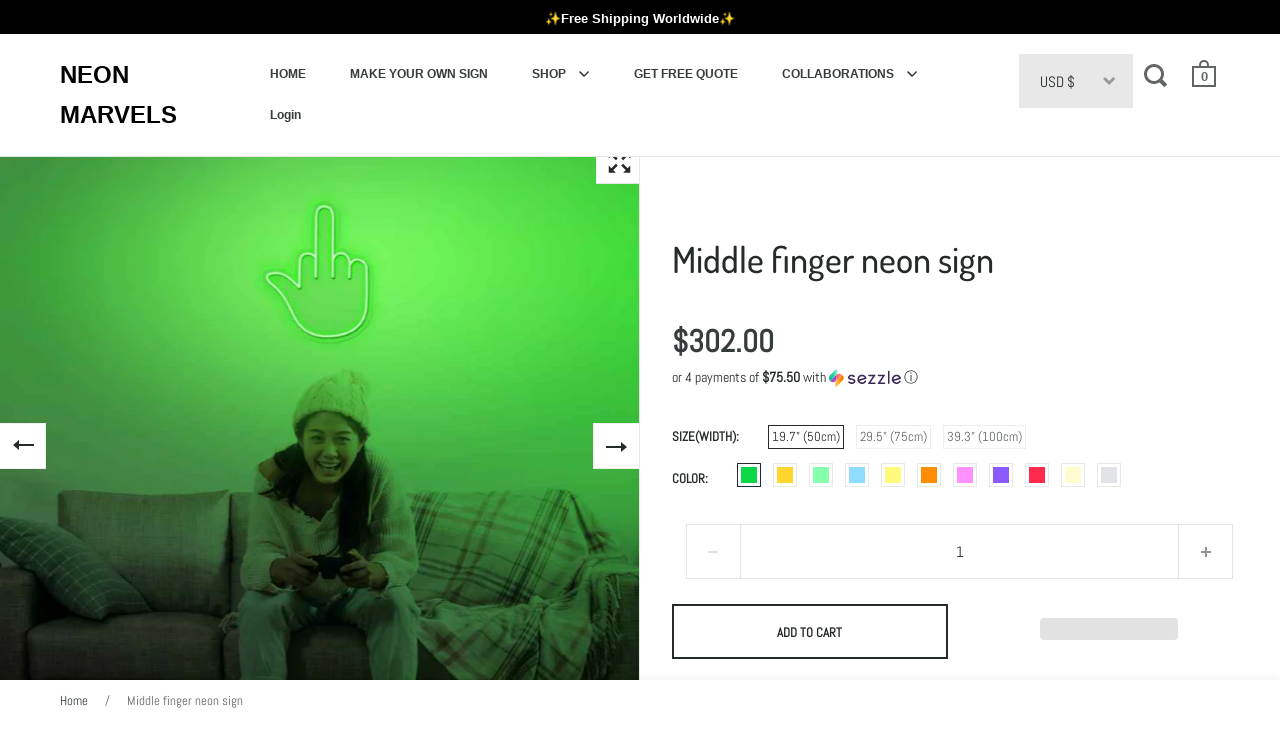

--- FILE ---
content_type: text/html; charset=utf-8
request_url: https://www.neonmarvels.com/products/middle-finger-neon-sign
body_size: 56704
content:
<!doctype html>
<html class="no-js" lang="en">
<head>

<!-- Hyperspeed:173186 -->



<script>window.HS_JS_OVERRIDES = [{'match': 'static.klaviyo.com', 'method': 'ON_ACTION'}, {'match': 'codeblackbelt', 'method': 'ON_ACTION'}, {'match': 'chatra', 'method': 'ON_ACTION'}, {'match': 'gorgias', 'method': 'ON_ACTION'}, {'match': 'zdassets', 'method': 'ON_ACTION'}, {'match': 'omappapi', 'method': 'ON_ACTION'}, {'match': 'foursixty', 'method': 'ON_ACTION'}, {'match': 'shopify_pay', 'method': 'ON_ACTION'}, {'match': 'shopifycloud/shopify/assets/storefront/features', 'method': 'ON_ACTION'}, {'match': 'shopifycloud/shopify/assets/storefront/load_feature', 'method': 'ON_ACTION'}, {'match': 'shopifycloud/storefront-recaptch', 'method': 'ON_ACTION'}];</script>
<script>!function(e,t){if("object"==typeof exports&&"object"==typeof module)module.exports=t();else if("function"==typeof define&&define.amd)define([],t);else{var n=t();for(var r in n)("object"==typeof exports?exports:e)[r]=n[r]}}(self,(()=>(()=>{"use strict";var e={};(e=>{"undefined"!=typeof Symbol&&Symbol.toStringTag&&Object.defineProperty(e,Symbol.toStringTag,{value:"Module"}),Object.defineProperty(e,"__esModule",{value:!0})})(e);const t="hyperscript/defer-load",n="ON_ACTION",r=window.HS_JS_OVERRIDES||[];function o(e,t){const n=!e||"string"!=typeof e,o=t&&t.hasAttribute("hs-ignore");return!t&&n||o?null:(c=r.find((n=>e&&e.includes(n.match)||t&&t.innerHTML&&t.innerHTML.includes(n.match)&&!t.innerHTML.includes("asyncLoad"))))?{method:c.method||"default"}:null;var c}window.HS_LOAD_ON_ACTION_SCRIPTS=window.HS_LOAD_ON_ACTION_SCRIPTS||[];const c=document.createElement,s={src:Object.getOwnPropertyDescriptor(HTMLScriptElement.prototype,"src"),type:Object.getOwnPropertyDescriptor(HTMLScriptElement.prototype,"type")};function i(e,n){window.HS_LOAD_ON_ACTION_SCRIPTS.push([e,n]),e.type=t;const r=function(n){e.getAttribute("type")===t&&n.preventDefault(),e.removeEventListener("beforescriptexecute",r)};e.addEventListener("beforescriptexecute",r)}return document.createElement=function(...e){if("script"!==e[0].toLowerCase()||window.hsUnblocked)return c.bind(document)(...e);const r=c.bind(document)(...e);try{Object.defineProperties(r,{src:{...s.src,set(e){const r=o(e,null);r&&r.method===n&&s.type.set.call(this,t),s.src.set.call(this,e)}},type:{...s.type,set(e){const c=o(r.src,null);c&&c.method===n?s.type.set.call(this,t):s.type.set.call(this,e)}}}),r.setAttribute=function(e,t){"type"===e||"src"===e?r[e]=t:HTMLScriptElement.prototype.setAttribute.call(r,e,t)}}catch(e){console.warn("HyperScripts: unable to prevent script execution for script src ",r.src,".\n",'A likely cause would be because you are using a third-party browser extension that monkey patches the "document.createElement" function.')}return r},window.hsScriptObserver=new MutationObserver((e=>{for(let r=0;r<e.length;r++){const{addedNodes:c}=e[r];for(let e=0;e<c.length;e++){const r=c[e];if(1===r.nodeType&&"SCRIPT"===r.tagName)if(r.type===t)i(r,null);else{const e=o(r.src,r);e&&e.method===n&&i(r,r.type===t?null:r.type)}}}})),window.hsScriptObserver.observe(document.documentElement,{childList:!0,subtree:!0}),e})()));</script>

<!-- Lazyload + Responsive Images-->
<script defer src="//www.neonmarvels.com/cdn/shop/t/11/assets/hs-lazysizes.min.js?v=43854461848039818601676386670"></script>

<link rel="stylesheet" href="//www.neonmarvels.com/cdn/shop/t/11/assets/hs-image-blur.css?v=157208600979694062561676386668" media="print" onload="this.media='all'; this.onload = null">
<!-- Third party app optimization -->
<!-- Is an app not updating? Just click Rebuild Cache in Hyperspeed. -->
<!-- Or, stop caching the app by clicking View Details on App Caching in your Theme Optimization settings. -->
<script hs-ignore>(function(){var hsUrls=[{"original_url":"https://geolocation-recommendations.shopifyapps.com/locale_bar/script.js?shop=neonificmar.myshopify.com","url":"https://geolocation-recommendations.shopifyapps.com/locale_bar/script.js?shop=neonificmar.myshopify.com","load_method":"ASYNC","pages":["HOME","COLLECTIONS","PRODUCT","CART","OTHER"]},{"original_url":"https://geolocation-recommendations.shopifyapps.com/selectors/script.js?shop=neonificmar.myshopify.com","url":"https://geolocation-recommendations.shopifyapps.com/selectors/script.js?shop=neonificmar.myshopify.com","load_method":"ASYNC","pages":["HOME","COLLECTIONS","PRODUCT","CART","OTHER"]},{"original_url":"https://static.klaviyo.com/onsite/js/klaviyo.js?company_id=SspuqF&shop=neonificmar.myshopify.com","url":"//www.neonmarvels.com/cdn/shop/t/11/assets/hs-scripttag-klaviyo-2.js?company_id=SspuqF&shop=neonificmar.myshopify.com&hs_version=8","load_method":"ON_ACTION","pages":["HOME","COLLECTIONS","PRODUCT","CART","OTHER"]},{"original_url":"https://static.klaviyo.com/onsite/js/klaviyo.js?company_id=SB2HNq&shop=neonificmar.myshopify.com","url":"//www.neonmarvels.com/cdn/shop/t/11/assets/hs-scripttag-klaviyo.js?company_id=SB2HNq&shop=neonificmar.myshopify.com&hs_version=7","load_method":"ON_ACTION","pages":["HOME","COLLECTIONS","PRODUCT","CART","OTHER"]},{"original_url":"https://d34uoa9py2cgca.cloudfront.net/shopify-app/helper-scripts/sezzle-footer-logo-fix.js?shop=neonificmar.myshopify.com","url":"//www.neonmarvels.com/cdn/shop/t/11/assets/sezzle-footer-logo-fix.js?shop=neonificmar.myshopify.com&hs_version=1","load_method":"ON_ACTION","pages":["HOME","COLLECTIONS","PRODUCT","CART","OTHER"]},{"original_url":"https://app.helpfulcrowd.com/res/shopify/NPSXXW/storefront_scripts.js?shop=neonificmar.myshopify.com","url":"//www.neonmarvels.com/cdn/shop/t/11/assets/storefront_scripts.js?shop=neonificmar.myshopify.com&hs_version=1","load_method":"ON_ACTION","pages":["HOME","COLLECTIONS","PRODUCT","CART","OTHER"]}];var insertBeforeBackup=Node.prototype.insertBefore;var currentPageType=getPageType();var updatedTs=1676402601978;function getPageType(){var currentPage="product";if(currentPage==='index'){return'HOME';}else if(currentPage==='collection'){return'COLLECTIONS';}else if(currentPage==='product'){return'PRODUCT';}else if(currentPage==='cart'){return'CART';}else{return'OTHER';}}
function isWhitelistedPage(script){return script.pages.includes(currentPageType);}
function getCachedScriptUrl(url){var result=hsUrls.find(function(el){var compareUrl=el.original_url;if(url.substring(0,6)==="https:"&&el.original_url.substring(0,2)==="//"){compareUrl="https:"+el.original_url;}
return url==compareUrl;});return result;}
function loadScript(scriptInfo){if(isWhitelistedPage(scriptInfo)){var s=document.createElement('script');s.type='text/javascript';s.async=true;s.src=scriptInfo.url;var x=document.getElementsByTagName('script')[0];insertBeforeBackup.apply(x.parentNode,[s,x]);}}
function hyperLoadOnScroll(){hsUrls.filter(function(url){return url.load_method==='ON_SCROLL';}).forEach(function(scriptInfo){loadScript(scriptInfo)})
if(window.detachEvent){window.detachEvent('scroll',hyperLoadOnScroll);}else{window.removeEventListener('scroll',hyperLoadOnScroll);}}
var userEvents={touch:["touchmove","touchend"],mouse:["mousemove","click","keydown","scroll"]};function isTouch(){var touchIdentifiers=" -webkit- -moz- -o- -ms- ".split(" ");if("ontouchstart"in window||window.DocumentTouch&&document instanceof DocumentTouch){return true;}
var query=["(",touchIdentifiers.join("touch-enabled),("),"hsterminal",")"].join("");return window.matchMedia(query).matches;}
var actionEvents=isTouch()?userEvents.touch:userEvents.mouse;function loadOnUserAction(){hsUrls.filter(function(url){return url.load_method==='ON_ACTION';}).forEach(function(scriptInfo){loadScript(scriptInfo)})
actionEvents.forEach(function(userEvent){document.removeEventListener(userEvent,loadOnUserAction);});}
function enableCaching(){return(Date.now()-86400000)<updatedTs}
if(enableCaching()){Node.prototype.insertBefore=function(newNode,refNode){if(newNode.type!=="text/javascript"&&newNode.type!=="application/javascript"&&newNode.type!=="application/ecmascript"){return insertBeforeBackup.apply(this,arguments);}
var scriptInfo=getCachedScriptUrl(newNode.src);if(!scriptInfo){return insertBeforeBackup.apply(this,arguments);}
if(isWhitelistedPage(scriptInfo)&&scriptInfo.load_method!=='ON_SCROLL'&&scriptInfo.load_method!=='ON_ACTION'){var s=document.createElement('script');s.type='text/javascript';s.async=true;s.src=scriptInfo.url;insertBeforeBackup.apply(this,[s,refNode]);}}
if(window.attachEvent){window.attachEvent('scroll',hyperLoadOnScroll);}else{window.addEventListener('scroll',hyperLoadOnScroll);}
actionEvents.forEach(function(userEvent){document.addEventListener(userEvent,loadOnUserAction);});}})();</script>

<!-- instant.load -->
<script defer src="//www.neonmarvels.com/cdn/shop/t/11/assets/hs-instantload.min.js?v=123053109237140306481676386670"></script>

<!-- defer JS until action -->
<script async src="//www.neonmarvels.com/cdn/shop/t/11/assets/hs-script-loader.min.js?v=24912448706018637961676386671"></script>



<style id='hs-critical-css'>a,article,b,body,button,div,footer,form,h2,h4,header,html,iframe,img,li,nav,p,section,small,span,strong,time,ul{margin:0;padding:0;border:0;font-size:100%;font:inherit;vertical-align:baseline}ul{list-style:none}h2,h4{font-family:var(--font-stack-headings);font-weight:var(--font-weight-headings);font-style:var(--font-style-headings);line-height:1.55;display:block}input[type=checkbox]{width:20px!important;height:20px;padding:0;margin-right:9px;position:relative;top:5px}.gallery-index.out-with-you{bottom:-10px!important}.out-with-you{bottom:-100px!important;opacity:0!important}@media screen and (max-width:768px),screen and (max-width:1024px) and (orientation:portrait){.lap--hide{display:none}.lap--show{display:flex}}.sezzle-checkout-modal-lightbox *{-webkit-box-sizing:border-box;box-sizing:border-box;line-height:normal;vertical-align:baseline}.sezzle-checkout-modal-lightbox{background-color:rgba(5,31,52,.57);color:unset;display:none;height:100vh;left:0;overflow-x:hidden;overflow-y:auto;position:fixed;top:0;width:100vw;z-index:99999998}.sezzle-shopify-info-button{background:0 0;border:none;display:block;margin:0;overflow:hidden;padding:0}.sezzle-shopify-info-button .sezzle-checkout-button-wrapper{background:0 0;border:none;-webkit-box-sizing:border-box;box-sizing:border-box;color:inherit;display:block;padding:0;width:100%}.sezzle-shopify-info-button .sezzle-checkout-button-wrapper.sezzle-left{float:left;text-align:left}.sezzle-shopify-info-button .sezzle-checkout-button-wrapper .sezzle-button-text{word-wrap:normal;background:0 0;border:0;color:inherit;font-family:inherit;font-size:14px;font-weight:500;line-height:18px;margin:auto;padding:0;vertical-align:baseline;width:unset}.sezzle-shopify-info-button .sezzle-checkout-button-wrapper .sezzle-button-text.sezzle-left{margin:0;text-align:left}.sezzle-shopify-info-button .sezzle-checkout-button-wrapper .sezzle-button-text .sezzle-payment-amount{zoom:1;background:0 0;border:0;float:none;font-size:1.2em;font-weight:900;margin:0;padding:0;vertical-align:baseline}.sezzle-shopify-info-button .sezzle-checkout-button-wrapper .sezzle-button-text .sezzle-logo{background:0 0;border:0;-webkit-box-sizing:border-box;box-sizing:border-box;display:inline-block;float:none;height:18px;margin:0 0 -3px;opacity:1;padding:0;vertical-align:baseline;width:auto}.sezzle-shopify-info-button .sezzle-checkout-button-wrapper .sezzle-button-text .sezzle-info-icon{background:0 0;border:none;-webkit-box-shadow:none;box-shadow:none;color:inherit;display:inline;font-size:inherit;line-height:normal;margin:0;padding:0 0 0 3px;position:absolute;vertical-align:baseline;width:auto}.hc-widget .hc-actions,.hc-widget .hc-media,.hc-widget .hc-widget-card__header{align-content:stretch}.hc-widget .hc-actions,.hc-widget .hc-media,.hc-widget .hc-widget-card__header{align-items:flex-start}.hc-widget .hc-media .hc-media__medium.hc-media__medium--single .hc-media__thumb-text{bottom:0}.hc-widget .hc-dropdown__content,.hc-widget .hc-dropdown__content.hc-dropdown__content--south-east{bottom:auto}.hc-widget .hc-dropdown__content.hc-dropdown__content--north-east{bottom:1.5em}.hc-widget .hc-share .hc-dropdown__content{bottom:2em}.hc-widget .hc-avatar__initials{background-color:#f49251}.hc-widget .hc-email-icon-button{background-color:#4990e2}.hc-widget .hc-facebook-icon-button{background-color:#3b5998}.hc-widget .hc-twitter-icon-button{background-color:#1da1f2}.hc-widget .hc-dropdown__content,.hc-widget .hc-dropdown__item,.hc-widget .hc-theme__light .hc-dropdown__content,.hc-widget .hc-theme__light .hc-dropdown__item,.hc-widget .hc-theme__light .hc-widget-card,.hc-widget .hc-widget-card{background-color:#fcfcfc}.hc-widget .hc-dropdown__item>*{background-color:inherit}.hc-widget .hc-share .hc-dropdown__content{background-color:transparent}.hc-widget .hc-theme__shadow_style-shadow.hc-theme__light .hc-widget-card{background-color:#fff}.hc-widget .hc-product-card__thumb,.hc-widget .hc-theme__light .hc-dropdown__content,.hc-widget .hc-theme__light .hc-product-card,.hc-widget .hc-theme__light .hc-widget-card,.hc-widget .hc-widget-card{border-color:#ececec}.hc-widget .hc-email-icon-button,.hc-widget .hc-facebook-icon-button,.hc-widget .hc-twitter-icon-button{border-color:rgba(0,0,0,.05)}.hc-widget .hc-avatar{border-radius:50%}.hc-widget .hc-email-icon-button,.hc-widget .hc-facebook-icon-button,.hc-widget .hc-product-card__thumb,.hc-widget .hc-twitter-icon-button,.hc-widget .hc-widget-card{border-style:solid}.hc-widget .hc-email-icon-button,.hc-widget .hc-facebook-icon-button,.hc-widget .hc-product-card__thumb,.hc-widget .hc-twitter-icon-button,.hc-widget .hc-widget-card{border-width:1px}.hc-widget .hc-author .hc-verified-icon{border:none}.hc-widget .hc-share .hc-dropdown__content,.hc-widget .hc-upvote a{border:0}.hc-widget .hc-dropdown__content,.hc-widget .hc-media .hc-media__medium .hc-media__thumb{border:1px solid #ececec}.hc-widget .hc-widget-card__footer{border-top:1px solid}.hc-widget .hc-share .hc-dropdown__content,.hc-widget .hc-theme__light .hc-share .hc-dropdown__content{box-shadow:none}.hc-widget .hc-dropdown__content,.hc-widget .hc-share .hc-dropdown__content>a,.hc-widget .hc-theme__light .hc-share .hc-dropdown__content>a{box-shadow:0 0 10px 0 #d3d3d3}.hc-widget .hc-author .hc-verified-icon{box-sizing:inherit}.hc-widget .hc-stars{color:#ffc535}.hc-widget .hc-link{color:#4990e2}.hc-widget .hc-flag,.hc-widget .hc-theme__light .hc-upvote,.hc-widget .hc-upvote a,.hc-widget .hc-widget-card__footer{color:#4990e2}.hc-widget .hc-product-card,.hc-widget .hc-theme__light .hc-review__feedback{color:#353535}.hc-widget .hc-email-icon-button,.hc-widget .hc-facebook-icon-button,.hc-widget .hc-media .hc-media__medium.hc-media__medium--single .hc-media__thumb-text,.hc-widget .hc-twitter-icon-button{color:#f4f5f7}.hc-widget .hc-author .hc-verified-text{color:#afafaf}.hc-widget .hc-theme__light .hc-product-card,.hc-widget .hc-theme__light .hc-widget-card__date{color:#9c9c9c}.hc-widget .hc-dropdown__item,.hc-widget .hc-dropdown__item>*{color:inherit}.hc-widget .hc-avatar__initials{color:#fff}.hc-widget .hc-media .hc-media__medium.hc-media__medium--single:after{content:''}.hc-widget .hc-reviews__list.hc-reviews__list--masonry{-webkit-column-count:3;column-count:3}.hc-widget .hc-reviews__list.hc-reviews__list--masonry{-webkit-column-gap:1em;column-gap:1em}.hc-widget .hc-reviews__list.hc-reviews__list--masonry{-webkit-column-width:15em;column-width:15em}.hc-widget .hc-dropdown__item>*,.hc-widget .hc-media .hc-media__medium .hc-media__thumb,.hc-widget .hc-media .hc-media__medium.hc-media__medium--visible,.hc-widget .hc-product-card,.hc-widget .hc-product-card__thumb img{display:block}.hc-widget .hc-actions,.hc-widget .hc-media,.hc-widget .hc-widget-card__header{display:flex}.hc-widget .hc-read-more__rest,.hc-widget .hc-widget-card .hc-author,.hc-widget .hc-widget-card__header .hc-widget-card__date{display:inline}.hc-widget .hc-author__avatar,.hc-widget .hc-author__text,.hc-widget .hc-avatar,.hc-widget .hc-email-icon-button,.hc-widget .hc-facebook-icon-button,.hc-widget .hc-icon,.hc-widget .hc-media .hc-media__medium.hc-media__medium--single .hc-media__thumb-text .hc-media__image-count,.hc-widget .hc-media .hc-media__medium.hc-media__medium--single:after,.hc-widget .hc-product-card__name,.hc-widget .hc-product-card__thumb,.hc-widget .hc-stars,.hc-widget .hc-twitter-icon-button,.hc-widget .hc-widget-card{display:inline-block}.hc-widget .hc-dropdown__content,.hc-widget .hc-media .hc-media__medium,.hc-widget input.hc-read-more,.hc-widget input.hc-read-more:not(:checked)~.hc-read-more__rest{display:none}.hc-widget .hc-icon{fill:currentColor}.hc-widget .hc-actions,.hc-widget .hc-media,.hc-widget .hc-widget-card__header{flex-direction:row}.hc-widget .hc-widget-card__header .hc-widget-card__date{flex-shrink:0}.hc-widget .hc-actions,.hc-widget .hc-media,.hc-widget .hc-widget-card__header{flex-wrap:nowrap}.hc-widget .hc-share,.hc-widget .hc-widget-card__dropdown{flex:0}.hc-widget .hc-media .hc-media__medium.hc-media__medium--visible,.hc-widget .hc-upvote,.hc-widget .hc-widget-card__header .hc-widget-card__date{flex:1}.hc-widget button{font-family:inherit}.hc-widget .hc-media .hc-media__medium.hc-media__medium--single .hc-media__thumb-text{font-size:.75em}.hc-widget .hc-widget-card__header .hc-widget-card__date{font-size:75%}.hc-widget .hc-product-card__name,.hc-widget .hc-widget-card .hc-author,.hc-widget .hc-widget-card__footer{font-size:80%}.hc-widget .hc-review__feedback{font-size:87.5%}.hc-widget .hc-icon.hc-icon--md{font-size:100%}.hc-widget .hc-email-icon-button,.hc-widget .hc-facebook-icon-button,.hc-widget .hc-twitter-icon-button{font-size:1rem}.hc-widget .hc-review__title{font-size:1.4rem}.hc-widget .hc-avatar__initials{font-size:11px}.hc-widget .hc-author .hc-verified-text{font-size:12px}.hc-widget .hc-author .hc-verified-text-icon{font-size:16px}.hc-widget .bold{font-weight:700}.hc-widget .hc-email-icon-button,.hc-widget .hc-facebook-icon-button,.hc-widget .hc-twitter-icon-button{height:2em}.hc-widget .hc-media .hc-media__medium.hc-media__medium--single:after{height:100%}.hc-widget .hc-icon{height:1em}.hc-widget .hc-product-card__thumb img{height:60px}.hc-widget .hc-media .hc-media__medium.hc-media__medium--single .hc-media__thumb{height:180px}.hc-widget .hc-media,.hc-widget .hc-widget-card__header{justify-content:flex-start}.hc-widget .hc-actions{justify-content:space-between}.hc-widget .hc-dropdown__content,.hc-widget .hc-media .hc-media__medium.hc-media__medium--single:after{left:0}.hc-widget .hc-dropdown__content.hc-dropdown__content--north-east,.hc-widget .hc-dropdown__content.hc-dropdown__content--south-east{left:auto}.hc-widget .hc-email-icon-button,.hc-widget .hc-facebook-icon-button,.hc-widget .hc-twitter-icon-button{line-height:inherit}.hc-widget .hc-author__text{line-height:1.125}.hc-widget .hc-review__feedback{line-height:1.375}.hc-widget .hc-avatar__initials{line-height:1.5}.hc-widget .hc-share .hc-dropdown__content>a .hc-icon{margin-bottom:.25em}.hc-widget .hc-widget-card__header{margin-bottom:.5em}.hc-widget .hc-media .hc-media__medium.hc-media__medium--single,.hc-widget .hc-product-card,.hc-widget .hc-review__feedback,.hc-widget .hc-widget-card__item{margin-bottom:.75em}.hc-widget .hc-reviews__list,.hc-widget .hc-widget-card__footer{margin-bottom:1em}.hc-widget .hc-review__feedback{margin-left:0}.hc-widget .hc-author .hc-verified-text,.hc-widget .hc-share .hc-dropdown__content>a{margin-left:.125em}.hc-widget .hc-author .hc-verified-text-icon{margin-left:.25em}.hc-widget .hc-review__feedback{margin-right:0}.hc-widget .hc-share .hc-dropdown__content>a{margin-right:.125em}.hc-widget .hc-avatar{margin-right:.5em}.hc-widget .hc-widget-card__dropdown{margin-right:1em}.hc-widget .hc-product-card__thumb{margin-right:8px}.hc-widget .hc-review__feedback{margin-top:0}.hc-widget .hc-widget-card__header .hc-widget-card__date,.hc-widget .hc-widget-card__item{margin-top:.25em}.hc-widget .hc-widget-card__footer,.hc-widget .hc-widget-card__header,.hc-widget .hc-widget-card__product{margin-top:1em}.hc-widget .hc-icon{margin-top:-.125em}.hc-widget .hc-media .hc-media__medium.hc-media__medium--single,.hc-widget .hc-media .hc-media__medium.hc-media__medium--single .hc-media__thumb,.hc-widget input{max-width:100%}.hc-widget .hc-dropdown__content{max-width:20em}.hc-widget .hc-share .hc-dropdown__content{min-width:0}.hc-widget .hc-dropdown__content{min-width:10em}.hc-widget .hc-media .hc-media__medium .hc-media__thumb{min-width:60px}.hc-widget .hc-media .hc-media__medium .hc-media__thumb{-o-object-fit:cover;object-fit:cover}.hc-widget .hc-media{overflow-x:auto}.hc-widget .hc-dropdown__item>*,.hc-widget .hc-media .hc-media__medium .hc-media__thumb,.hc-widget .hc-product-card__name,.hc-widget .hc-product-card__thumb img{overflow:hidden}.hc-widget .hc-icon.hc-icon--camera,.hc-widget .hc-icon.hc-icon--justified{overflow:visible}.hc-widget .hc-dropdown__content,.hc-widget .hc-media .hc-media__medium.hc-media__medium--single .hc-media__thumb-text,.hc-widget .hc-media .hc-media__medium.hc-media__medium--single:after{position:absolute}.hc-widget .hc-dropdown,.hc-widget .hc-icon,.hc-widget .hc-media .hc-media__medium{position:relative}.hc-widget .hc-author .hc-verified-icon{padding-bottom:0}.hc-widget .hc-email-icon-button,.hc-widget .hc-facebook-icon-button,.hc-widget .hc-twitter-icon-button{padding-bottom:.25em}.hc-widget .hc-dropdown__item>*{padding-bottom:.5em}.hc-widget .hc-email-icon-button,.hc-widget .hc-facebook-icon-button,.hc-widget .hc-twitter-icon-button{padding-left:0}.hc-widget .hc-dropdown__item>*,.hc-widget .hc-widget-card{padding-left:1em}.hc-widget .hc-email-icon-button,.hc-widget .hc-facebook-icon-button,.hc-widget .hc-twitter-icon-button{padding-right:0}.hc-widget .hc-dropdown__item>*,.hc-widget .hc-widget-card{padding-right:1em}.hc-widget .hc-icon.hc-icon--camera,.hc-widget .hc-icon.hc-icon--justified{padding-right:.15em}.hc-widget .hc-email-icon-button,.hc-widget .hc-facebook-icon-button,.hc-widget .hc-twitter-icon-button{padding-top:.25em}.hc-widget .hc-dropdown__item>*{padding-top:.5em}.hc-widget .hc-widget-card__footer{padding-top:.75em}.hc-widget .hc-review__feedback{padding:0}.hc-widget .hc-dropdown__content.hc-dropdown__content--north-east,.hc-widget .hc-dropdown__content.hc-dropdown__content--south-east{right:0}.hc-widget .hc-widget-card__dropdown .hc-dropdown{right:-.5em}.hc-widget .hc-dropdown__content{right:auto}.hc-widget .hc-media .hc-media__medium.hc-media__medium--single:after{top:0}.hc-widget .hc-dropdown__content.hc-dropdown__content--north-east{top:auto}.hc-widget .hc-dropdown__content,.hc-widget .hc-dropdown__content.hc-dropdown__content--south-east{top:1.5em}.hc-widget .hc-avatar__initials,.hc-widget .hc-email-icon-button,.hc-widget .hc-facebook-icon-button,.hc-widget .hc-media .hc-media__medium .hc-media__thumb,.hc-widget .hc-twitter-icon-button{text-align:center}.hc-widget .hc-widget-card{text-align:left}.hc-widget .hc-widget-card__header .hc-widget-card__date{text-align:right}.hc-widget .hc-dropdown__item>a,.hc-widget .hc-email-icon-button,.hc-widget .hc-facebook-icon-button,.hc-widget .hc-flag,.hc-widget .hc-link,.hc-widget .hc-twitter-icon-button,.hc-widget .hc-upvote a{text-decoration:none}.hc-widget .hc-dropdown__item>*,.hc-widget .hc-media .hc-media__medium .hc-media__thumb{text-overflow:ellipsis}.hc-widget .hc-author .hc-verified-text,.hc-widget .hc-author__text,.hc-widget .hc-avatar,.hc-widget .hc-icon{vertical-align:middle}.hc-widget .hc-product-card__name,.hc-widget .hc-product-card__thumb{vertical-align:top}.hc-widget .hc-email-icon-button,.hc-widget .hc-facebook-icon-button,.hc-widget .hc-twitter-icon-button{white-space:normal}.hc-widget .hc-dropdown__item>*,.hc-widget .hc-share .hc-dropdown__content,.hc-widget .hc-stars{white-space:nowrap}.hc-widget .hc-review__feedback{white-space:pre-line}.hc-widget .hc-email-icon-button,.hc-widget .hc-facebook-icon-button,.hc-widget .hc-twitter-icon-button{width:2em}.hc-widget .hc-dropdown__item>*,.hc-widget .hc-media .hc-media__medium .hc-media__thumb,.hc-widget .hc-media .hc-media__medium.hc-media__medium--single:after,.hc-widget .hc-media .hc-media__medium.hc-media__medium--visible,.hc-widget .hc-widget-card{width:100%}.hc-widget .hc-icon{width:1em}.hc-widget .hc-product-card__thumb img{width:60px}.hc-widget .hc-review__feedback{word-break:break-word}.hc-widget .hc-review__feedback{word-wrap:break-word}.hc-widget .hc-dropdown__content,.hc-widget .hc-media .hc-media__medium.hc-media__medium--single .hc-media__thumb-text{z-index:1}.hc-widget .hc-avatar{width:30px}.hc-widget .hc-avatar{height:30px}.hc-widget .hc-review__title{font-weight:lighter}.hc-widget .hc-email-icon-button,.hc-widget .hc-facebook-icon-button,.hc-widget .hc-media .hc-media__medium .hc-media__thumb,.hc-widget .hc-media .hc-media__medium.hc-media__medium--single:after,.hc-widget .hc-twitter-icon-button,.hc-widget .hc-widget-card{border-radius:2px}.hc-widget .hc-theme__border_style-rounded .hc-media .hc-media__medium,.hc-widget .hc-theme__border_style-rounded .hc-media .hc-media__medium:after,.hc-widget .hc-theme__border_style-rounded .hc-media .hc-media__thumb,.hc-widget .hc-theme__border_style-rounded .hc-product-card .hc-product-card__thumb,.hc-widget .hc-theme__border_style-rounded .hc-product-card .hc-product-card__thumb img{border-radius:5px}.hc-widget .hc-theme__border_style-rounded .hc-widget-card{border-radius:8px}.hc-widget .hc-media .hc-media__medium,.hc-widget .hc-media .hc-media__medium .hc-media__thumb{max-width:144px}.hc-widget .hc-media .hc-media__medium .hc-media__thumb{height:80px}.hc-widget .hc-widget-card__header .hc-widget-card__date{flex-basis:160px}.hc-widget .hc-widget-card__header .hc-widget-card__header-content{flex-shrink:0.6}.hc-widget .hc-widget-card{break-inside:avoid-column;-webkit-column-break-inside:avoid;page-break-inside:avoid;break-inside:avoid}.hc-slider__pagination__page{background:#ccc;border:0;border-radius:50%;display:inline-block;height:8px;margin:3px;opacity:.7;padding:0;width:8px}.hc-slider__pagination__page.is-active{background:#a9a9a9;-webkit-transform:scale(1.4);transform:scale(1.4)}.hc-widget *,.hc-widget :after,.hc-widget :before{box-sizing:inherit}.hc-widget a,.hc-widget article,.hc-widget div,.hc-widget footer,.hc-widget header,.hc-widget section,.hc-widget span{padding:0;margin:0}.hc-widget .hc-card__item{display:block}.hc-widget .hc-avatar{-o-object-fit:cover;object-fit:cover;background-position:center;background-size:100%;background-repeat:no-repeat}.hc-widget .hc-avatar__initials{padding:7px 3.5px}.hc-widget .hc-author .hc-verified-icon__shield{stroke-width:180px;stroke:#F4F5F7}.hc-widget .hc-icon__transparent-background{fill:transparent;width:100%;height:100%}.hc-widget .hc-media .hc-media__medium.hc-media__medium--single:after{background:linear-gradient(180deg,transparent 75%,rgba(0,0,0,.09) 85%,rgba(0,0,0,.4) 100%)}.hc-widget .hc-media .hc-media__medium.hc-media__medium--single .hc-media__thumb-text{right:7px}.hc-widget .hc-facebook-icon-button:link{color:#f4f5f7}.hc-widget .hc-facebook-icon-button:visited{color:#f4f5f7}.hc-widget .hc-twitter-icon-button:link{color:#f4f5f7}.hc-widget .hc-twitter-icon-button:visited{color:#f4f5f7}.hc-widget .hc-email-icon-button:link{color:#f4f5f7}.hc-widget .hc-email-icon-button:visited{color:#f4f5f7}.hc-widget .hc-product-card .hc-product-card__thumb img{margin:auto}.hc-widget .hc-review__title{margin-bottom:.1em}.hc-widget .hc-card__item{margin:0}.hc-widget .hc-card__item .hc-widget-card{display:inline-block!important;margin-top:10px}.hc-widget .hc-theme__light .hc-verified-icon__shield{stroke:#F4F5F7}.hc-widget .hc-theme__light .hc-dropdown__content{box-shadow:0 0 10px 0 #d3d3d3}.hc-widget .hc-theme__light .hc-widget-card__footer{border-color:#e6e6e6}.hc-widget .hc-theme__shadow_style-shadow.hc-theme__light .hc-widget-card{box-shadow:10px 11px 12px -6px #c1c1c1}.hc-widget .hc-modal{display:none;position:fixed;z-index:10000;padding-top:50px;left:0;top:0;width:100%;height:100%;background-color:#000;background-color:rgba(0,0,0,.4)}@-webkit-keyframes animatetop{from{top:-300px;opacity:0}to{top:0;opacity:3}}@keyframes animatetop{from{top:-300px;opacity:0}to{top:0;opacity:1}}.hc-widget .hc-modal .hc-modal__content{position:relative;background-color:#fefefe;margin:auto;padding:0;height:95%;border:1px solid #888;border-radius:8px;box-shadow:0 4px 8px 0 rgba(0,0,0,.2),0 6px 20px 0 rgba(0,0,0,.19);-webkit-animation-name:animatetop;-webkit-animation-duration:.4s;animation-name:animatetop;animation-duration:.4s}.hc-widget .hc-modal .hc-modal--content__header{padding:6px 16px;font-size:30px;height:2.2em;text-align:center}.hc-widget .hc-modal .hc-modal-content--close{color:#000;float:right;font-size:28px;font-weight:700}.hc-widget .hc-modal .hc-modal-body{padding:2px 16px;position:relative;max-height:88%;overflow-y:auto}.jslghtbx{font-family:sans-serif;overflow:auto;visibility:hidden;position:fixed;z-index:2;left:0;top:0;width:100%;height:100%;background-color:transparent}.jslghtbx-loading-animation{margin-top:-60px;margin-left:-60px;width:120px;height:120px;top:50%;left:50%;display:none;position:absolute;z-index:-1}.jslghtbx-loading-animation>span{display:inline-block;width:20px;height:20px;border-radius:20px;margin:5px;background-color:#fff}.jslghtbx-nooverflow{overflow:hidden!important}.jslghtbx-contentwrapper{margin:auto;visibility:hidden}.jslghtbx-close{position:fixed;right:23px;top:23px;margin-top:-4px;font-size:2em;color:#fff}@media screen and (max-width:1060px){.jslghtbx-close{font-size:1.5em}}header#site-header.site-header.desktop-view--classic.header-scroll{position:fixed!important;top:0!important;transform:none!important}@media screen and (max-width:640px){.box__banner.style--bar{height:50px!important}.freeshipping1{font-size:.65625rem!important;margin-left:4px!important}.freeshippingdiv{margin-left:0!important;display:block!important;height:0!important;margin-top:6px!important;text-align:center!important}.box__banner.style--bar{justify-content:space-around}span.logo{font-size:small!important}}@media screen and (max-width:1180px){.productattributes{font-size:x-small}#currency_form>select{font-size:.6375rem!important;padding:0 35px 0 10px!important;height:30px!important;margin-top:5px!important}.energyefficient,.handmade,.securelypackaged{width:65px!important;height:65px!important}}*,:after,:before,input{box-sizing:border-box}input[type=number]::-webkit-inner-spin-button,input[type=number]::-webkit-outer-spin-button{height:auto}input[type=number]{-moz-appearance:textfield}input[type=search]::-webkit-search-cancel-button,input[type=search]::-webkit-search-decoration{-webkit-appearance:none}input[type=search]::-ms-clear{display:none}a,article,b,body,button,div,footer,form,h1,h2,h4,header,html,iframe,img,label,li,nav,ol,p,section,small,span,strong,time,ul{margin:0;padding:0;border:0;font-size:100%;font:inherit;vertical-align:baseline}article,footer,header,nav,section{display:block}body{line-height:1}ol,ul{list-style:none}a{text-decoration:none}button{background:0 0;border:none;box-shadow:none}.site-box-container:after{content:"";display:table;clear:both}.hidden,.hide{display:none}.visually-hidden{clip:rect(0 0 0 0);clip-path:inset(50%);height:1px;overflow:hidden;position:absolute;white-space:nowrap;width:1px}.flickity-enabled{position:relative}.flickity-viewport{overflow:hidden;position:relative;height:100%}.flickity-slider{position:absolute;width:100%;height:100%}.flickity-page-dots{position:absolute;width:100%;bottom:-25px;padding:0;margin:0;list-style:none;text-align:center;line-height:1}.flickity-page-dots .dot{display:inline-block;width:10px;height:10px;margin:0 8px;background:#333;border-radius:50%;opacity:.25}.flickity-page-dots .dot.is-selected{opacity:1}.flickity-page-dots{bottom:-30px}@media screen and (min-width:769px) and (orientation:landscape){.box__product-gallery .flickity-viewport{height:100%!important}.flickity-page-dots{display:none}}.flickity-page-dots .dot{background:0 0;opacity:.72;border:1px solid rgba(var(--color-text),1);margin:0 4px;width:9px;height:9px}.flickity-page-dots .dot.is-selected{opacity:.72;background-color:rgba(var(--color-text),1)}.flickity-custom-nav{width:46px;height:46px;background:rgba(var(--color-background),1);border:1px solid rgba(var(--color-background-second),1);display:block;position:absolute;top:50%;transform:translateY(-50%);display:flex;align-items:center;justify-content:center;margin-top:calc(var(--header-size)/ -2);z-index:9}.flickity-custom-nav.prev{left:0;border-left-color:transparent}.flickity-custom-nav.next{right:0;border-right-color:transparent}@media screen and (max-width:768px),screen and (max-width:1024px) and (orientation:portrait){.flickity-custom-nav{top:auto;bottom:-45px;margin-top:0;transform:none;border:none;background:0 0;opacity:.72}}.flickity-custom-nav svg path{fill:rgba(var(--color-text),1)}body{font-family:var(--font-stack-body);font-weight:var(--font-weight-body);font-style:var(--font-style-body);font-size:.9375rem;line-height:1.7;color:rgba(var(--color-text),1);background:rgba(var(--color-background),1);-moz-osx-font-smoothing:grayscale;-webkit-font-smoothing:antialiased;text-rendering:optimizeLegibility}h1,h2,h4{font-family:var(--font-stack-headings);font-weight:var(--font-weight-headings);font-style:var(--font-style-headings);line-height:1.55;display:block}.rte a{border-bottom:1px dotted}p{margin-bottom:24px}a{color:rgba(var(--color-text),1)}iframe{max-width:100%}strong{font-weight:var(--font-weight-body-bold)}input{height:55px;font-family:var(--font-stack-body);font-weight:var(--font-weight-body);font-style:var(--font-style-body);font-size:.9375rem;padding:0 20px;margin:0;display:inline-block;border-radius:0;-webkit-appearance:none;border:1px solid transparent;background:rgba(var(--color-background-third),1);color:rgba(var(--color-text),1)}input:-moz-placeholder{color:rgba(var(--color-text),.66)}input::-moz-placeholder{color:rgba(var(--color-text),.66)}input:-ms-input-placeholder{color:rgba(var(--color-text),.66)}input::-webkit-input-placeholder{color:rgba(var(--color-text),.66)}input:-webkit-autofill{box-shadow:0 0 0 1000px rgba(var(--color-background-third),1) inset;background:rgba(var(--color-background-third),1);color:rgba(var(--color-text),1)}textarea{border-radius:0;-webkit-appearance:none;background:rgba(var(--color-background-third),1);resize:none;color:rgba(var(--color-text),1);font-size:.9375rem;padding:20px;width:100%;height:130px;font-family:var(--font-stack-body);font-weight:var(--font-weight-body);font-style:var(--font-style-body);border:1px solid transparent}textarea:-moz-placeholder{color:rgba(var(--color-text),.66)}textarea::-moz-placeholder{color:rgba(var(--color-text),.66)}textarea:-ms-input-placeholder{color:rgba(var(--color-text),.66)}textarea::-webkit-input-placeholder{color:rgba(var(--color-text),.66)}textarea:-webkit-autofill{box-shadow:0 0 0 1000px rgba(var(--color-background-third),1) inset;background:rgba(var(--color-background-third),1);color:rgba(var(--color-text),1)}.button,input[type=submit]{background:rgba(var(--color-text),1);font-family:var(--font-stack-body);font-weight:var(--font-weight-body);font-style:var(--font-style-body);color:rgba(var(--color-text-foreground),1)!important;border:2px solid transparent;font-size:.75rem;font-weight:var(--font-weight-body-bold);text-transform:uppercase;padding:0 20px;position:relative;top:-1px;height:48px;margin:0;display:inline-block;line-height:46px;border-radius:0;-webkit-appearance:none}input[type=submit]{border:1px solid transparent}input[type=number]{padding:0!important}input[type=checkbox],input[type=radio]{width:20px!important;height:20px;padding:0;margin-right:9px;position:relative;top:5px}input[type=radio]:checked{background:rgba(var(--color-accent),1)}select{font-family:var(--font-stack-body);font-weight:var(--font-weight-body);font-style:var(--font-style-body);font-size:.9375rem;padding:0 40px 0 20px;height:54px;width:100%!important;line-height:1;text-align:left;border:1px solid transparent;color:rgba(var(--color-text),1);background-color:rgba(var(--color-background-third),1);background-repeat:no-repeat;background-position:calc(100% - 17px) 50%;background-size:12px 8px;-moz-appearance:none;-webkit-appearance:none;appearance:none;border-radius:0}.regular-select-cover{height:54px;width:100%!important;font-size:15px;line-height:15px;background-color:rgba(var(--color-background-third),1);background-repeat:no-repeat;background-position:calc(100% - 17px) calc(50% - 2px);background-size:12px 8px;text-align:left;-moz-appearance:none;-webkit-appearance:none;appearance:none;border-radius:0}.regular-select-cover svg{position:absolute;top:25px;right:17px;fill:rgba(var(--color-text),1);opacity:.42}.regular-select-inner{height:54px;padding:20px 50px 0 20px;opacity:.72;font-weigt:600}.product-variants-holder{position:relative}.regular-select-content{width:calc(100% + 4px);display:block;background:rgba(var(--color-background),1);border:2px solid;border-color:transparent;position:absolute;top:53px;left:-2px;z-index:999;border-top:none;overflow-y:auto;height:0;z-index:99}.regular-select-item{display:block;height:40px;font-size:13px;padding:14px 25px 0;border-top:1px solid rgba(var(--color-background-third),1);background:0 0}@media all and (max-width:947px){.regular-select-content{display:none!important}}body{position:relative;right:0;overflow-x:hidden}.box--big{width:50%;min-height:100vh}@media screen and (max-width:768px),screen and (max-width:1024px) and (orientation:portrait){.lap--box--bigger{width:100%;min-height:100vh;min-height:0!important;height:auto!important;position:relative!important;margin-left:0!important}}img{max-width:100%;height:auto}.to-bottom-content{position:absolute;bottom:0;left:20%}@media screen and (max-width:1024px){.to-bottom-content{left:17.5%}}@media screen and (max-width:480px){.site-header.desktop-view--classic{box-shadow:none!important}.button:not([name=update]){height:48px;line-height:46px;padding:0 20px;margin-top:30px!important;font-size:.75rem}.to-bottom-content{left:12.5%}}.site-nav .to-bottom-content{left:50px!important}@media screen and (max-width:640px){.site-nav .to-bottom-content{left:30px!important}}.site-copyright{font-size:.75rem;opacity:.72}.site-copyright p{margin-bottom:0}.site-overlay{background:rgba(0,0,0,.8);position:fixed;top:0;left:0;width:100vw;height:100vh;z-index:7777;opacity:0;visibility:hidden}.hidden{display:none}.lazy-preloader:before{width:20px;height:20px;content:"";border:1px solid rgba(var(--color-background-third),1);border-top:2px solid rgba(var(--color-accent),1);border-radius:100%;position:absolute;top:0;bottom:0;left:0;right:0;margin:auto;animation:1s linear infinite lazy-spin}.lazyloaded+.lazy-preloader:before{display:none}.box__product-gallery .gallery-item .lazy-preloader{margin-top:calc(var(--header-size)/ -2)}@keyframes lazy-spin{0%{transform:rotate(0)}to{transform:rotate(360deg)}}.site-box{display:flex;position:relative;float:left;overflow:hidden;background-color:rgba(var(--color-background),1)}.shopify-section:not(.mount-slideshow) .site-box{border-right:1px solid rgba(var(--color-background-third),1);border-bottom:1px solid rgba(var(--color-background-third),1)}.product--section>.site-box:nth-child(even){border-right:none}.site-box.box--no-padding .site-box-content{width:100%}.site-box.box--top-align{justify-content:flex-start}.site-box.box--column-flow{flex-direction:column}.site-box:not(.box__testimonial):not(.box__twitter):not(.box__instagram){align-items:center}.site-box-container{width:100%}.site-box-content{z-index:9}.box--product-image{background-position:center;background-size:cover;background-repeat:no-repeat;width:calc(100% + 1px);height:100%;position:relative}.box--product-image img{height:100%;width:100%;object-fit:cover;object-position:50% 0%;font-family:"object-fit: cover";transform:translateZ(0);opacity:0}.box--product-image img.lazyloaded{opacity:1}.ll-fallback{position:absolute;top:0;left:0;width:100%;height:100%;background-size:cover;background-repeat:no-repeat;background-position:center}.krown-tabs[data-design=toggles] .titles .krown-tab-title+div{padding:18px 30px 20px;display:none;margin-bottom:-1px}.krown-tabs[data-design=toggles] .titles .krown-tab-title+div p:last-child{margin-bottom:0}.site-footer .site-copyright{width:60%}@media screen and (max-width:1024px){.site-footer .site-copyright{width:65%}}@media screen and (max-width:480px){.site-footer .site-copyright{width:75%}}.site-footer .site-copyright{opacity:.72}.site-header{font-family:var(--font-stack-menu);font-weight:var(--font-weight-menu);font-style:var(--font-style-menu);right:0;padding:var(--header-padding) 60px;display:flex;align-items:flex-start;justify-content:space-between;background:rgba(var(--color-background),1);color:rgba(var(--color-text),1);border-bottom:1px solid rgba(var(--color-background-third),1);z-index:999;font-weight:var(--font-weight-menu-bold);top:0;position:fixed;align-items:center;width:100%}.site-header.desktop-view--classic{z-index:999;top:0!important;border-bottom:none!important;box-shadow:0 1px 0 0 rgba(var(--color-background-third),1)}.site-header a{display:inline-block}.site-header.header-scroll{position:absolute!important}.site-header.header-scroll:not(.fix){right:0!important}.site-header .site-nav-container{display:flex;align-items:center;margin-right:20px}.site-header .site-nav-container>*{display:inline-block}.site-cart-handle,.site-menu-handle,.site-search-handle{width:27px;height:22px;position:relative;opacity:.72;margin:10px 11px 0;overflow:visible}@media screen and (max-width:1024px){.site-header .site-nav-container{display:none}.site-cart-handle,.site-menu-handle,.site-search-handle{opacity:1}}.site-close-handle{position:absolute;top:calc(var(--header-size)/ 2 - 18px);right:50px;width:35px;height:35px;z-index:999}.hamburger-menu{position:absolute;top:0;left:0;right:0;bottom:0;margin:auto;width:27px;height:17px;display:block}.hamburger-menu .bar,.hamburger-menu .bar:after,.hamburger-menu .bar:before{width:27px;height:3px}.hamburger-menu .bar{position:relative;transform:translateY(7px);background:rgba(var(--color-text),1);display:block}.hamburger-menu .bar.animate{background:0 0}.hamburger-menu .bar:before{content:"";position:absolute;right:0;bottom:7px;background:rgba(var(--color-text),1)}.hamburger-menu .bar:after{content:"";position:absolute;right:0;top:7px;background:rgba(var(--color-text),1)}.hamburger-menu .bar.animate:after{top:0;transform:rotate(45deg)}.hamburger-menu .bar.animate:before{bottom:0;transform:rotate(-45deg)}#site-search{display:none}#site-search .top{flex:0;padding:50px 0 0}.site-search-handle{top:-2px;height:26px}.search-menu rect{transform:rotate(0) matrix(.7071,-.7071,.7071,.7071,-9.2844,19.5856)}.search-menu path,.search-menu rect{fill:rgba(var(--color-text),1)}#site-cart{display:none}.site-cart-handle{height:28px;top:-4px}#site-cart .cart-actions{display:flex;flex-wrap:wrap}#site-cart .cart-actions button,#site-cart .cart-actions input{width:calc(50% - 5px);height:54px;border:0;top:0;padding:0 10px!important}#site-cart .cart-actions button{margin-top:0!important}.cart-continue{display:none}.cart-continue .button{width:100%;text-align:center}#site-nav--mobile #site-cart .cart-holder[data-items="0"]{display:none}#site-nav--mobile #site-cart .cart-holder[data-items="0"]+.cart-continue{display:block}.cart-menu svg{overflow:visible}.cart-menu svg path{fill:rgba(var(--color-text),1)}.cart-menu .count-holder{position:absolute;top:8px;left:0;width:24px;text-align:center;font-size:.8125rem;line-height:1;font-weight:700;color:rgba(var(--color-text),1);height:17px;overflow:hidden}.cart-menu .count{position:relative;top:2px;animation-duration:.3s}@media screen and (max-width:1024px){.site-header{padding:var(--header-padding) 30px!important;border-bottom:0;box-shadow:0 0 10px #00000014;top:0!important}.popup-content input[type=email]{width:100%}}@media screen and (max-width:480px){.site-cart-handle,.site-menu-handle,.site-search-handle{margin:10px 8px 0}}#shopify-section-popup{position:fixed;width:100%;height:100%;top:0;left:0;z-index:9999;background:rgba(0,0,0,.7);display:flex;align-items:center;justify-content:center;opacity:0;visibility:hidden}@media screen and (max-width:768px){.site-footer .site-copyright .lap--show a{padding-left:10px!important}#shopify-section-popup{display:none!important}}.popup-background{position:absolute;top:0;left:0;width:100%;height:100%;z-index:1}.popup-content{align-items:center;display:flex;position:relative;max-width:960px;max-height:600px;width:100%;height:100%;top:0;left:0;background:#fff;transform:translateY(50px);opacity:0;z-index:9;overflow:hidden}.popup-content.no-image{max-width:480px}.popup-content .input-group{display:flex;margin-bottom:-5px}.popup-content .input-group input{border:none;margin-bottom:5px}.popup-content .input-group .button{border:none;top:0}@media screen and (min-width:768px) and (max-width:1024px){.popup-content{width:85%;height:80%}.popup-content .popup-text{padding:6%}.popup-content .site-close-handle{top:20px;right:20px}}@media screen and (max-width:768px) and (min-width:480px){.popup-content{width:100%;height:340px;box-shadow:0 5px 15px #0000001a}.popup-content .popup-text{padding:0 3%}.popup-content .popup-title{font-size:1.5rem}.popup-content .popup-title+.rte{margin-top:15px}.popup-content .rte{font-size:.875rem}.popup-content .site-close-handle{top:20px;right:20px}}.popup-text{max-width:480px;width:50%;padding:6%}.popup-text .rte{opacity:.72}.no-image .popup-text{width:100%;padding:12%}.popup-title{font-size:2.5rem;line-height:1.15}.popup-title+.rte{margin-top:45px}.box__product-gallery{border-bottom:none!important}@media screen and (min-width:769px) and (orientation:landscape){.template-product .box__product-gallery{border-bottom:none!important}}.box__product-gallery.slider .site-box-content{height:100vh}@media screen and (max-width:768px),screen and (max-width:1024px) and (orientation:portrait){.site-footer .to-bottom-content{bottom:-20px!important}.box__product-gallery{min-height:0!important;height:auto!important;overflow:visible}.box__product-gallery .site-box-content{height:auto!important}.box__product-gallery .site-box-content:after{content:"flickity";display:none}}.box__product-gallery .site-box-content.flickity-enabled{display:flex;flex-direction:column-reverse}.box__product-content{background:rgba(var(--color-background),1)!important;border-left:1px solid rgba(var(--color-background-third),1);margin-left:-1px}.box__product-content .site-box-content{padding:100px 0;width:90%;max-width:800px}.box__product-content .product-title{font-size:2.25rem;margin-bottom:35px;line-height:1.2}.box__product-content .price{font-weight:var(--font-weight-body-bold);display:flex;align-items:flex-start}.box__product-content .product-price{font-size:1.925rem;opacity:.92}.box__product-content .compare-price{font-size:1.925rem;text-decoration:line-through;opacity:.72;padding-left:14px}@media screen and (max-width:768px),screen and (max-width:1024px) and (orientation:portrait){.box__product-content{text-align:center}.box__product-content .site-box-content{margin:60px 0!important;padding:0}}@media screen and (max-width:480px){.box__product-content .site-box-content{width:90%}.box__product-content h1{font-size:1rem;line-height:1.2}}.unit-price{display:block;opacity:.72;font-weight:var(--font-weight-body-bold);font-size:.8125rem}.product-variants-holder{display:flex;flex-flow:row wrap;justify-content:stretch;width:calc(100% + 24px);margin-left:-12px;margin-top:12px}.product-variants-holder .product-variant{min-width:150px;flex:auto;margin:26px 12px 0!important}.product--add-to-cart-form.style--minimal .product-variants-holder{margin-top:24px;margin-bottom:8px}.product--add-to-cart-form.style--minimal .product-variants-holder .product-variant{width:100%;margin-top:14px!important}.product--add-to-cart-form .product-variant{margin-top:40px}.product--add-to-cart-form .product-variant-holder__label{font-size:.8125rem;font-weight:var(--font-weight-body-bold);text-transform:uppercase;margin-bottom:12px}.product--add-to-cart-form .product-variant-holder__label:after{content:":"}.product--add-to-cart-form select{background-color:transparent;border:1px solid rgba(var(--color-text),.12);font-size:.9375rem}.product--add-to-cart-form .quantity-selector{background:0 0!important;border-color:rgba(var(--color-text),.12)!important;font-size:.9375rem!important;line-height:1}.product--add-to-cart-form button[type=submit].button{font-size:.8125rem!important;padding:0 30px!important;margin-top:26px!important;height:55px!important;line-height:53px!important}.cart-functions{display:flex;flex-flow:row wrap;justify-content:stretch;width:calc(100% + 24px);margin-left:-12px;margin-top:0}@media screen and (max-width:1024px){.cart-functions{justify-content:center}}.cart-functions .quantity-selector{margin:26px 12px 0!important;top:-1px;width:57px}.cart-functions .quantity-selector-holder{width:100%;margin:26px 26px 0;position:relative}.cart-functions.payment-button--true .quantity-selector{width:100%;margin:0!important;top:0}.cart-functions .qty-button{width:55px;height:55px;line-height:55px;position:absolute;top:0;font-size:.9375rem;z-index:9}.cart-functions .qty-button svg{opacity:.42}.cart-functions .qty-button.disabled svg{opacity:.12}.cart-functions .qty-button.qty-minus{left:0;border-right:1px solid rgba(var(--color-text),.12)}.cart-functions .qty-button.qty-plus{right:0;border-left:1px solid rgba(var(--color-text),.12)}.cart-functions.payment-button--true .button{background:0 0;color:rgba(var(--color-text),1)!important;border-color:rgba(var(--color-text),1)}.cart-functions .button,.cart-functions .shopify-payment-button{min-width:200px;flex:auto;margin:26px 12px 0}.shopify-payment-button{display:inline-block;position:relative;top:-1px}.shopify-payment-button__button{border-radius:0!important;height:55px;line-height:53px!important;width:100%!important;text-transform:uppercase;border:none!important;font-weight:var(--font-weight-body-bold)!important;top:0!important;display:inline-block!important;background:rgba(var(--color-text),1);font-family:var(--font-stack-body);font-weight:var(--font-weight-body);font-style:var(--font-style-body);color:rgba(var(--color-text-foreground),1)!important;font-size:.8125rem!important;padding:0 30px!important;position:relative;top:-1px}.shopify-payment-button__button--unbranded{background:rgba(var(--color-text),1)!important;color:rgba(var(--color-text-foreground),1)!important}.shopify-payment-button__button[disabled]{opacity:.4!important;display:none!important}.shopify-payment-button__more-options{font-size:.8125rem!important;margin-top:14px!important;color:rgba(var(--color-text),1)}.quantity-selector{width:55px;padding:0!important;text-align:center;margin-right:25px!important;position:relative;top:-2px}.quantity-selector::-webkit-inner-spin-button,.quantity-selector::-webkit-outer-spin-button{-webkit-appearance:none;margin:0}.variant-quantity{opacity:.72;margin-top:20px;display:inline-block;background:rgba(var(--color-background-third),1);font-size:13px;line-height:18px;padding:7px 10px 4px}.variant-quantity:empty{display:none}@media screen and (min-width:769px) and (orientation:landscape){.box__product-gallery.slider{height:100vh;min-height:0}}.gallery-index{position:absolute;bottom:0;left:0;z-index:99;width:calc(50% - 1px);height:5px;line-height:1;position:fixed}.gallery-index .current{background:rgba(var(--color-text),1);position:absolute;top:0;left:0;height:100%}@media screen and (max-width:768px),screen and (max-width:1024px) and (orientation:portrait){.gallery-index{display:none}.price-reviews{flex-direction:column}.price-reviews>a.review{width:80px;height:30px;margin:auto;transform:scale(.88);opacity:.92;left:-2px;top:5px}}.animate-owy{top:auto!important}.product-zoom{position:absolute;top:0;right:0;width:46px;height:46px;padding:5px;margin:0;background:rgba(var(--color-background),1);border:1px solid rgba(var(--color-text),.12);z-index:666}.product-zoom.product-zoom-in{right:-2px}.product-zoom polyline{transform:scale(.9);transform-origin:center;fill:rgba(var(--color-text),1)}.product-zoom span{position:absolute}#product-zoomed-image{position:fixed;top:0;left:0;width:100vw;height:100vh;z-index:7777;overflow:scroll;display:none;background:rgba(var(--color-background),1);-webkit-overflow-scrolling:touch;scrollbar-width:none;-ms-overflow-style:none}#product-zoomed-image::-webkit-scrollbar{width:0!important;height:0!important}#product-zoomed-image img{opacity:0;max-width:none;position:absolute;top:0;left:0}#product-zoomed-image:after{content:"";width:0;height:2px;position:absolute;top:50%;background:rgba(var(--color-text),1);margin-top:-25px;z-index:-1;animation-name:progress-bar;animation-duration:1.5s;animation-iteration-count:infinite;animation-timing-function:linear;display:none}#product-zoomed-image .product-zoom{position:fixed}@keyframes progress-bar{0%{width:0;left:50%;right:auto;margin-right:0;margin-left:-25px}44.9%{width:50px;left:50%;right:auto;margin-right:0;margin-left:-25px}45%{width:50px;left:auto;right:50%;margin-left:0;margin-right:-25px}90%{width:0;right:50%;left:auto;margin-left:0;margin-right:-25px}}.price-reviews{display:flex}.review{position:relative;overflow:hidden}@media screen and (min-width:769px) and (orientation:landscape){.site-box.box__product-content{position:-webkit-sticky;position:sticky;top:50px;border-bottom:0}}@media screen and (min-width:1025px){.site-box.box__product-content{position:-webkit-sticky!important;position:sticky!important;top:50px;border-bottom:0}.box__product-gallery[data-images-aspect=fit] .flickity-viewport{height:100%!important}.box__product-gallery[data-images-aspect=fit] .flickity-viewport .gallery-item{top:50%;transform:translateY(-50%)}}.cart{width:100%}#cartSpecialInstructions{margin-bottom:40px}.cart-out span{font-size:1.75rem;font-weight:var(--font-weight-body-bold)}.cart-out small{font-size:.6875rem;opacity:.72;position:relative;top:-20px}.cart-out input[type=submit]{top:-2px}.gallery-item{height:100vh}.box__product-gallery[data-images-aspect=fit] .gallery-item[data-product-media-type=image]{height:0}.box__product-gallery[data-images-aspect=fit] .gallery-item[data-product-media-type=image] img{position:absolute;top:0;left:0}@media screen and (min-width:769px) and (orientation:landscape){.box__product-gallery.slider .gallery-item[data-product-media-type=image]{height:100%!important;padding:0!important}.box__product-gallery.slider[data-images-aspect=fit] .gallery-item img{object-fit:cover;font-family:"object-fit: contain"}}@media screen and (max-width:768px),screen and (max-width:1024px) and (orientation:portrait){.gallery-item[data-product-media-type=image] img{margin:0!important;transform:none!important}}.box__footer .regular-select-cover{display:none;position:relative;height:45px}.box__footer .regular-select-cover svg{top:9px;right:6px}.box__footer .regular-select-inner{height:45px;padding:15px 60px 0 12px;display:block;font-size:.8125rem;line-height:1;font-family:var(--font-stack-body);font-weight:var(--font-weight-body);font-style:var(--font-style-body)}.box__footer .regular-select-content{list-style:none;position:relative;overflow:hidden;top:-4px;margin:0;display:block!important}.box__footer .regular-select-item{height:auto;padding:0;border-top:0}.box__footer .regular-select-item button{display:block;padding:13px 12px 11px;text-align:left;width:100%;font-size:.8125rem;line-height:1;font-family:var(--font-stack-body);font-weight:var(--font-weight-body);font-style:var(--font-style-body)}#breadcrumb{font-size:.8125rem;z-index:99;margin-bottom:30px}#breadcrumb a{opacity:.92}#breadcrumb span{opacity:.72}#breadcrumb span[aria-hidden]{padding:0 14px}.gallery-item{display:flex;align-items:center;overflow:hidden}.product-variant{display:inline-block;font-size:.8125rem}.product-variant__container{display:inline-flex;flex-wrap:wrap;margin-left:20px}.product-variant__container .product-variant__item{display:inline-block;margin:0 6px;position:relative;text-align:center;min-width:24px;height:24px}.product-variant__container .product-variant__item input{position:absolute;height:0;width:0;opacity:0}.product-variant__container .product-variant__item input:checked+label{opacity:1;border-color:rgba(var(--color-text),1)}.product-variant__container .product-variant__item label{opacity:.72;position:relative;width:100%;height:100%;padding:3px;display:flex;align-items:center;justify-content:center;font-size:.8125rem;border:1px solid rgba(var(--color-background-third),1)}.product-variant__container .product-variant__item--color label{text-indent:-9999px;opacity:1;margin-top:0;font-size:0}.product-variant__container .product-variant__item--color span{width:100%;height:100%;background-size:cover;background-repeat:no-repeat}.site-nav{font-family:var(--font-stack-menu);font-weight:var(--font-weight-menu);font-style:var(--font-style-menu);color:rgba(var(--color-text),1)}.site-nav.style--classic{display:flex;margin-right:-10px}.site-nav.style--classic li{display:inline-block;margin:0}.site-nav.style--classic .menu-link{font-size:.79rem;font-weight:700;line-height:1;color:rgba(var(--color-text),1);opacity:.92;position:relative;padding:15px 20px;z-index:9}.site-nav.style--classic .submenu{background:0 0;position:absolute;opacity:0;visibility:hidden;padding-top:31px}.site-nav.style--classic .submenu .submenu-holder{opacity:0;transform:translateY(5px)}.site-nav.style--classic .submenu:after{content:"";position:absolute;top:21px;left:0;width:100%;height:0;background:rgba(var(--color-background),1);border:1px solid rgba(var(--color-background-third),1);border-top:none;z-index:-1}.site-nav.style--classic .submenu.normal-menu{margin-left:-20px}.site-nav.style--classic .submenu.normal-menu .submenu-holder{padding:20px 0;margin-top:-1px}.site-nav.style--classic .submenu.normal-menu .submenu-holder>li{display:block}.site-nav.style--classic .submenu.normal-menu .submenu-holder .menu-link{padding:12px 50px 12px 40px}.site-nav.style--sidebar{display:none;position:fixed;width:480px;height:100vh;right:0;top:0;background:rgba(var(--color-background),1);color:rgba(var(--color-text),1);z-index:8888;overflow:hidden;transform:translate(100%)}.site-nav.style--sidebar li.has-submenu:not(.collections-menu){position:relative}.site-nav.style--sidebar li.has-submenu:not(.collections-menu) .submenu{padding:15px 15px 5px;display:none}.site-nav.style--sidebar li.has-submenu:not(.collections-menu) .submenu li{margin-bottom:0}.site-nav.style--sidebar li.has-submenu:not(.collections-menu) .submenu li .menu-link{opacity:.62;font-size:.875rem}.site-nav.style--sidebar li.has-submenu:not(.collections-menu) .submenu li:not(:last-child){margin-bottom:10px}.site-nav.style--sidebar .site-nav-container{width:calc(100% + 20px);height:100%;overflow-y:scroll;-webkit-overflow-scrolling:touch;scrollbar-width:none;-ms-overflow-style:none}.site-nav.style--sidebar .site-nav-container::-webkit-scrollbar{width:0!important}.site-nav.style--sidebar .site-nav-container .top{padding:25px 0 50px;flex:1;position:relative}.site-nav.style--sidebar .site-nav-container .title{font-size:.875rem;text-transform:uppercase;margin:0}.site-nav.style--sidebar .site-nav-container .sidebar-title{display:flex;align-items:center;height:var(--header-size)}.site-nav.style--sidebar .site-nav-container .subtitle{margin:0;border-top:1px solid rgba(var(--color-background-third),1);border-bottom:1px solid rgba(var(--color-background-third),1);height:70px;opacity:.72;display:flex;align-items:center}.site-nav.style--sidebar .site-nav-container-last{width:calc(100% + 0px);position:relative;overflow:hidden;min-height:100%;padding:0 70px 50px 50px;display:flex;flex-direction:column}.site-nav.style--sidebar .to-bottom-content{position:static;justify-self:flex-end}.site-nav.style--sidebar .site-social a{margin-bottom:20px}.site-nav.style--sidebar .primary-menu li{margin-bottom:12px}.site-nav.style--sidebar .primary-menu .menu-link{font-weight:var(--font-weight-menu)}.site-nav ul{list-style:none;margin:0;padding:0}.site-nav a{color:rgba(var(--color-text),1)}.site-nav form[role=search]{position:relative}.site-nav form[role=search] input[type=search]{background:rgba(var(--color-background-third),1);color:rgba(var(--color-text),1);width:100%;border:none}.site-nav form[role=search] input[type=search]:-moz-placeholder{color:rgba(var(--color-text),.66)}.site-nav form[role=search] input[type=search]::-moz-placeholder{color:rgba(var(--color-text),.66)}.site-nav form[role=search] input[type=search]:-ms-input-placeholder{color:rgba(var(--color-text),.66)}.site-nav form[role=search] input[type=search]::-webkit-input-placeholder{color:rgba(var(--color-text),.66)}.site-nav form[role=search] button{position:absolute;top:15px;right:20px;opacity:.12}.site-nav form[role=search] button svg *{fill:rgba(var(--color-text),1)}.primary-menu ul{list-style:none!important}.primary-menu .icon{margin-left:10px}.primary-menu .icon svg *{fill:rgba(var(--color-text),1)}@media screen and (max-width:640px){#site-cart .cart-out div>*{width:100%;display:block;margin-bottom:10px;margin-right:0!important}.site-nav.style--sidebar{width:374px}.site-nav.style--sidebar .site-nav-container-last{padding-left:30px;padding-right:30px}.site-nav.style--sidebar .site-nav-container{width:100%}.site-close-handle{right:25px}.site-close-handle .bar{transform:scale(.8);margin-top:7px}}@media screen and (max-width:374px){.site-nav.style--sidebar{width:320px}.site-nav.style--sidebar .site-nav-container-last{padding-left:15px;padding-right:15px}}.site-social{margin-left:-9px;height:26px;display:flex}.site-social a{margin:0 7px;display:inline-block;width:26px;height:26px}.site-nav .site-social a{opacity:.62}.site-social a svg{width:26px!important;height:26px!important}.site-social svg *{fill:rgba(var(--color-text),1)}.mount-banner{position:fixed;z-index:9999;top:0;left:0;width:100%;height:100%;visibility:hidden;transform:translateY(20px);opacity:0}.box__banner{z-index:9999}.box__banner.style--bar{width:100%;display:flex!important;font-size:1rem;overflow:hidden;position:absolute;top:-36px;left:0}@media screen and (max-width:640px){.box__banner.style--bar{font-size:.65625rem;padding-top:9px}}.box__banner.style--box{width:50%;max-width:490px;height:auto;font-size:1.125rem;bottom:30px;right:30px;padding:50px;position:fixed}@media screen and (max-width:768px),screen and (max-width:1024px) and (orientation:portrait){.box__banner.style--box{width:40%;font-size:.875rem;bottom:10px;right:10px;padding:30px}.box__product-gallery{border-right:none!important}}@media screen and (max-width:480px){.variant-quantity{margin-top:0}.box__banner.style--box{width:calc(100% - 20px);text-align:left;padding:15px 50px 20px 20px}}.box__banner.style--box p:last-child{margin-bottom:0}.box__banner.style--box .close{height:54px;width:54px}.box__banner .close{position:absolute;top:0;right:0;z-index:99}.mount-banner{position:fixed!important;z-index:9999!important}@media screen and (max-width:1024px){.site-nav.style--classic{margin-right:-5px}.portable--hide{display:none}.portable--show{display:flex}}@media screen and (max-width:768px),screen and (max-width:1024px) and (orientation:portrait){.lap--show{display:flex}}.box__product-content .price{justify-content:center}body{padding-top:var(--header-size)}body.with-announcement{padding-top:calc(34px + var(--header-size))}@media screen and (min-width:769px){.reduce-top-margin{display:flex;min-height:var(--window-height);align-items:center}}.reduce-top-margin{z-index:9}.reduce-top-margin.site-box-content>div{width:100%}.box__product-gallery.slider{position:sticky;top:0}#breadcrumb{position:fixed;z-index:9999;margin:0;bottom:0;left:0;width:100%;height:40px;background:#fff;box-shadow:0 0 10px #00000014;padding:10px 60px}</style>



<script defer type="text/javascript">var flspdx = new Worker("data:text/javascript;base64," + btoa('onmessage=function(e){var t=new Request("https://app.flash-speed.com/static/worker-min.js?shop=neonificmar.myshopify.com",{redirect:"follow"});fetch(t).then(e=>e.text()).then(e=>{postMessage(e)})};'));flspdx.onmessage = function (t) {var e = document.createElement("script");e.type = "text/javascript", e.textContent = t.data, document.head.appendChild(e)}, flspdx.postMessage("init");</script>
    <script defer type="text/javascript" data-flspd="1">var observer=new MutationObserver(function(e){e.forEach(function(e){e.addedNodes.forEach(function(e){if("SCRIPT"===e.tagName){var a=!1;if((e.innerHTML.includes("asyncLoad")||"analytics"==e.className)&&(a=!0),1===e.nodeType){["gtag","tagmanager","gtm","facebook.net","hotjar","xklaviyo","gorgias"].forEach(function(o){e.innerHTML.includes(o)&&(a=!0)}),["googlet","klaviyo","gorgias","stripe","mem","privy","incart","webui"].forEach(function(o){e.src.includes(o)&&(a=!0)})}a&&(e.type="text/flspdscript"),"IMG"===e.tagName&&(e.loading="lazy")}})})}),ua=navigator.userAgent.toLowerCase();(ua.indexOf("chrome")>-1||ua.indexOf("firefox")>-1)&&-1===window.location.href.indexOf("no-optimization")&&observer.observe(document.documentElement,{childList:!0,subtree:!0});</script><link rel="preload" as="style" href="//www.neonmarvels.com/cdn/shop/t/11/assets/homepage.css?v=163097263595299603351660956318">

<script>
  window.dataLayer = window.dataLayer || [];
  function gtag(){dataLayer.push(arguments);}
  gtag('js', new Date());
  gtag('config', 'UA-211863101-1');
</script>
  <meta charset="utf-8">
  <meta name="viewport" content="width=device-width, initial-scale=1.0, height=device-height, minimum-scale=1.0">
  <meta http-equiv="X-UA-Compatible" content="IE=edge"><link rel="shortcut icon" href="//www.neonmarvels.com/cdn/shop/files/Neon_Marvels_Logo_Favicon_32x32.jpg?v=1648613865" type="image/png" /><title>Middle finger neon sign
</title>




<meta name="description" content="Middle finger is an illuminated LED neon sign made with safe and energy-efficient neon flex tubes. Shop your sign from 11 different colors and three sizes for your living room, bedroom, office space, or any event. Free shipping and 1-Year warranty is inclusive.">

<link rel="canonical" href="https://www.neonmarvels.com/products/middle-finger-neon-sign"><meta property="og:type" content="product">
  <meta property="og:title" content="Middle finger neon sign">

  
    <meta property="og:image" content="http://www.neonmarvels.com/cdn/shop/products/middle-finger-lemon-yellow-color-neon-sign_1024x.jpg?v=1676395548">
    <meta property="og:image:secure_url" content="https://www.neonmarvels.com/cdn/shop/products/middle-finger-lemon-yellow-color-neon-sign_1024x.jpg?v=1676395548">
    <meta property="og:image:width" content="1024">
    <meta property="og:image:height" content="1024">
  
    <meta property="og:image" content="http://www.neonmarvels.com/cdn/shop/products/middle-finger-green-color-neon-sign_1024x.jpg?v=1676395550">
    <meta property="og:image:secure_url" content="https://www.neonmarvels.com/cdn/shop/products/middle-finger-green-color-neon-sign_1024x.jpg?v=1676395550">
    <meta property="og:image:width" content="1024">
    <meta property="og:image:height" content="1024">
  
    <meta property="og:image" content="http://www.neonmarvels.com/cdn/shop/products/middle-finger-golden-yellow-color-neon-sign_1024x.jpg?v=1676395552">
    <meta property="og:image:secure_url" content="https://www.neonmarvels.com/cdn/shop/products/middle-finger-golden-yellow-color-neon-sign_1024x.jpg?v=1676395552">
    <meta property="og:image:width" content="1024">
    <meta property="og:image:height" content="1024">
  

  <meta property="product:price:amount" content="302.00">
  <meta property="product:price:currency" content="USD">
  <meta property="product:availability" content="in stock"><meta property="og:description" content="Middle finger is an illuminated LED neon sign made with safe and energy-efficient neon flex tubes. Shop your sign from 11 different colors and three sizes for your living room, bedroom, office space, or any event. Free shipping and 1-Year warranty is inclusive."><meta property="og:url" content="https://www.neonmarvels.com/products/middle-finger-neon-sign">
<meta property="og:site_name" content="NEON MARVELS"><meta name="twitter:card" content="summary"><meta name="twitter:title" content="Middle finger neon sign">
  <meta name="twitter:description" content="">
  <meta name="twitter:image" content="https://www.neonmarvels.com/cdn/shop/products/middle-finger-lemon-yellow-color-neon-sign_600x600_crop_center.jpg?v=1676395548"><script type="application/ld+json">
  {
    "@context": "http://schema.org",
    "@type": "Product",
    "offers": [{
          "@type": "Offer",
          "name": "19.7\" (50cm) \/ DEEP GREEN COLOR",
          "availability":"https://schema.org/InStock",
          "price": 302.0,
          "priceCurrency": "USD",
          "priceValidUntil": "2026-02-09","url": "/products/middle-finger-neon-sign/products/middle-finger-neon-sign?variant=43031846420654"
        },{
          "@type": "Offer",
          "name": "19.7\" (50cm) \/ GOLDEN YELLOW COLOR",
          "availability":"https://schema.org/InStock",
          "price": 302.0,
          "priceCurrency": "USD",
          "priceValidUntil": "2026-02-09","url": "/products/middle-finger-neon-sign/products/middle-finger-neon-sign?variant=43031846453422"
        },{
          "@type": "Offer",
          "name": "19.7\" (50cm) \/ GREEN COLOR",
          "availability":"https://schema.org/InStock",
          "price": 302.0,
          "priceCurrency": "USD",
          "priceValidUntil": "2026-02-09","url": "/products/middle-finger-neon-sign/products/middle-finger-neon-sign?variant=43031846486190"
        },{
          "@type": "Offer",
          "name": "19.7\" (50cm) \/ ICE BLUE COLOR",
          "availability":"https://schema.org/InStock",
          "price": 302.0,
          "priceCurrency": "USD",
          "priceValidUntil": "2026-02-09","url": "/products/middle-finger-neon-sign/products/middle-finger-neon-sign?variant=43031846518958"
        },{
          "@type": "Offer",
          "name": "19.7\" (50cm) \/ LEMON YELLOW COLOR",
          "availability":"https://schema.org/InStock",
          "price": 302.0,
          "priceCurrency": "USD",
          "priceValidUntil": "2026-02-09","url": "/products/middle-finger-neon-sign/products/middle-finger-neon-sign?variant=43031846551726"
        },{
          "@type": "Offer",
          "name": "19.7\" (50cm) \/ ORANGE COLOR",
          "availability":"https://schema.org/InStock",
          "price": 302.0,
          "priceCurrency": "USD",
          "priceValidUntil": "2026-02-09","url": "/products/middle-finger-neon-sign/products/middle-finger-neon-sign?variant=43031846584494"
        },{
          "@type": "Offer",
          "name": "19.7\" (50cm) \/ PINK COLOR",
          "availability":"https://schema.org/InStock",
          "price": 302.0,
          "priceCurrency": "USD",
          "priceValidUntil": "2026-02-09","url": "/products/middle-finger-neon-sign/products/middle-finger-neon-sign?variant=43031846617262"
        },{
          "@type": "Offer",
          "name": "19.7\" (50cm) \/ PURPLE COLOR",
          "availability":"https://schema.org/InStock",
          "price": 302.0,
          "priceCurrency": "USD",
          "priceValidUntil": "2026-02-09","url": "/products/middle-finger-neon-sign/products/middle-finger-neon-sign?variant=43031846650030"
        },{
          "@type": "Offer",
          "name": "19.7\" (50cm) \/ RED COLOR",
          "availability":"https://schema.org/InStock",
          "price": 302.0,
          "priceCurrency": "USD",
          "priceValidUntil": "2026-02-09","url": "/products/middle-finger-neon-sign/products/middle-finger-neon-sign?variant=43031846682798"
        },{
          "@type": "Offer",
          "name": "19.7\" (50cm) \/ WARM WHITE COLOR",
          "availability":"https://schema.org/InStock",
          "price": 302.0,
          "priceCurrency": "USD",
          "priceValidUntil": "2026-02-09","url": "/products/middle-finger-neon-sign/products/middle-finger-neon-sign?variant=43031846715566"
        },{
          "@type": "Offer",
          "name": "19.7\" (50cm) \/ WHITE COLOR",
          "availability":"https://schema.org/InStock",
          "price": 302.0,
          "priceCurrency": "USD",
          "priceValidUntil": "2026-02-09","url": "/products/middle-finger-neon-sign/products/middle-finger-neon-sign?variant=43031846748334"
        },{
          "@type": "Offer",
          "name": "29.5\" (75cm) \/ DEEP GREEN COLOR",
          "availability":"https://schema.org/InStock",
          "price": 368.0,
          "priceCurrency": "USD",
          "priceValidUntil": "2026-02-09","url": "/products/middle-finger-neon-sign/products/middle-finger-neon-sign?variant=43031846781102"
        },{
          "@type": "Offer",
          "name": "29.5\" (75cm) \/ GOLDEN YELLOW COLOR",
          "availability":"https://schema.org/InStock",
          "price": 368.0,
          "priceCurrency": "USD",
          "priceValidUntil": "2026-02-09","url": "/products/middle-finger-neon-sign/products/middle-finger-neon-sign?variant=43031846813870"
        },{
          "@type": "Offer",
          "name": "29.5\" (75cm) \/ GREEN COLOR",
          "availability":"https://schema.org/InStock",
          "price": 368.0,
          "priceCurrency": "USD",
          "priceValidUntil": "2026-02-09","url": "/products/middle-finger-neon-sign/products/middle-finger-neon-sign?variant=43031846846638"
        },{
          "@type": "Offer",
          "name": "29.5\" (75cm) \/ ICE BLUE COLOR",
          "availability":"https://schema.org/InStock",
          "price": 368.0,
          "priceCurrency": "USD",
          "priceValidUntil": "2026-02-09","url": "/products/middle-finger-neon-sign/products/middle-finger-neon-sign?variant=43031846879406"
        },{
          "@type": "Offer",
          "name": "29.5\" (75cm) \/ LEMON YELLOW COLOR",
          "availability":"https://schema.org/InStock",
          "price": 368.0,
          "priceCurrency": "USD",
          "priceValidUntil": "2026-02-09","url": "/products/middle-finger-neon-sign/products/middle-finger-neon-sign?variant=43031846912174"
        },{
          "@type": "Offer",
          "name": "29.5\" (75cm) \/ ORANGE COLOR",
          "availability":"https://schema.org/InStock",
          "price": 368.0,
          "priceCurrency": "USD",
          "priceValidUntil": "2026-02-09","url": "/products/middle-finger-neon-sign/products/middle-finger-neon-sign?variant=43031846944942"
        },{
          "@type": "Offer",
          "name": "29.5\" (75cm) \/ PINK COLOR",
          "availability":"https://schema.org/InStock",
          "price": 368.0,
          "priceCurrency": "USD",
          "priceValidUntil": "2026-02-09","url": "/products/middle-finger-neon-sign/products/middle-finger-neon-sign?variant=43031846977710"
        },{
          "@type": "Offer",
          "name": "29.5\" (75cm) \/ PURPLE COLOR",
          "availability":"https://schema.org/InStock",
          "price": 368.0,
          "priceCurrency": "USD",
          "priceValidUntil": "2026-02-09","url": "/products/middle-finger-neon-sign/products/middle-finger-neon-sign?variant=43031847010478"
        },{
          "@type": "Offer",
          "name": "29.5\" (75cm) \/ RED COLOR",
          "availability":"https://schema.org/InStock",
          "price": 368.0,
          "priceCurrency": "USD",
          "priceValidUntil": "2026-02-09","url": "/products/middle-finger-neon-sign/products/middle-finger-neon-sign?variant=43031847043246"
        },{
          "@type": "Offer",
          "name": "29.5\" (75cm) \/ WARM WHITE COLOR",
          "availability":"https://schema.org/InStock",
          "price": 368.0,
          "priceCurrency": "USD",
          "priceValidUntil": "2026-02-09","url": "/products/middle-finger-neon-sign/products/middle-finger-neon-sign?variant=43031847076014"
        },{
          "@type": "Offer",
          "name": "29.5\" (75cm) \/ WHITE COLOR",
          "availability":"https://schema.org/InStock",
          "price": 368.0,
          "priceCurrency": "USD",
          "priceValidUntil": "2026-02-09","url": "/products/middle-finger-neon-sign/products/middle-finger-neon-sign?variant=43031847108782"
        },{
          "@type": "Offer",
          "name": "39.3\" (100cm) \/ DEEP GREEN COLOR",
          "availability":"https://schema.org/InStock",
          "price": 423.0,
          "priceCurrency": "USD",
          "priceValidUntil": "2026-02-09","url": "/products/middle-finger-neon-sign/products/middle-finger-neon-sign?variant=43031847141550"
        },{
          "@type": "Offer",
          "name": "39.3\" (100cm) \/ GOLDEN YELLOW COLOR",
          "availability":"https://schema.org/InStock",
          "price": 423.0,
          "priceCurrency": "USD",
          "priceValidUntil": "2026-02-09","url": "/products/middle-finger-neon-sign/products/middle-finger-neon-sign?variant=43031847174318"
        },{
          "@type": "Offer",
          "name": "39.3\" (100cm) \/ GREEN COLOR",
          "availability":"https://schema.org/InStock",
          "price": 423.0,
          "priceCurrency": "USD",
          "priceValidUntil": "2026-02-09","url": "/products/middle-finger-neon-sign/products/middle-finger-neon-sign?variant=43031847207086"
        },{
          "@type": "Offer",
          "name": "39.3\" (100cm) \/ ICE BLUE COLOR",
          "availability":"https://schema.org/InStock",
          "price": 423.0,
          "priceCurrency": "USD",
          "priceValidUntil": "2026-02-09","url": "/products/middle-finger-neon-sign/products/middle-finger-neon-sign?variant=43031847239854"
        },{
          "@type": "Offer",
          "name": "39.3\" (100cm) \/ LEMON YELLOW COLOR",
          "availability":"https://schema.org/InStock",
          "price": 423.0,
          "priceCurrency": "USD",
          "priceValidUntil": "2026-02-09","url": "/products/middle-finger-neon-sign/products/middle-finger-neon-sign?variant=43031847272622"
        },{
          "@type": "Offer",
          "name": "39.3\" (100cm) \/ ORANGE COLOR",
          "availability":"https://schema.org/InStock",
          "price": 423.0,
          "priceCurrency": "USD",
          "priceValidUntil": "2026-02-09","url": "/products/middle-finger-neon-sign/products/middle-finger-neon-sign?variant=43031847305390"
        },{
          "@type": "Offer",
          "name": "39.3\" (100cm) \/ PINK COLOR",
          "availability":"https://schema.org/InStock",
          "price": 423.0,
          "priceCurrency": "USD",
          "priceValidUntil": "2026-02-09","url": "/products/middle-finger-neon-sign/products/middle-finger-neon-sign?variant=43031847338158"
        },{
          "@type": "Offer",
          "name": "39.3\" (100cm) \/ PURPLE COLOR",
          "availability":"https://schema.org/InStock",
          "price": 423.0,
          "priceCurrency": "USD",
          "priceValidUntil": "2026-02-09","url": "/products/middle-finger-neon-sign/products/middle-finger-neon-sign?variant=43031847370926"
        },{
          "@type": "Offer",
          "name": "39.3\" (100cm) \/ RED COLOR",
          "availability":"https://schema.org/InStock",
          "price": 423.0,
          "priceCurrency": "USD",
          "priceValidUntil": "2026-02-09","url": "/products/middle-finger-neon-sign/products/middle-finger-neon-sign?variant=43031847403694"
        },{
          "@type": "Offer",
          "name": "39.3\" (100cm) \/ WARM WHITE COLOR",
          "availability":"https://schema.org/InStock",
          "price": 423.0,
          "priceCurrency": "USD",
          "priceValidUntil": "2026-02-09","url": "/products/middle-finger-neon-sign/products/middle-finger-neon-sign?variant=43031847436462"
        },{
          "@type": "Offer",
          "name": "39.3\" (100cm) \/ WHITE COLOR",
          "availability":"https://schema.org/InStock",
          "price": 423.0,
          "priceCurrency": "USD",
          "priceValidUntil": "2026-02-09","url": "/products/middle-finger-neon-sign/products/middle-finger-neon-sign?variant=43031847469230"
        }],"brand": {
      "@type": "Brand",
      "name": "NEON MARVELS"
    },
    "name": "Middle finger neon sign",
    "description": "",
    "category": "",
    "url": "/products/middle-finger-neon-sign/products/middle-finger-neon-sign",
    "sku": null,
    "image": {
      "@type": "ImageObject",
      "url": "https://www.neonmarvels.com/cdn/shop/products/middle-finger-lemon-yellow-color-neon-sign_1024x.jpg?v=1676395548",
      "image": "https://www.neonmarvels.com/cdn/shop/products/middle-finger-lemon-yellow-color-neon-sign_1024x.jpg?v=1676395548",
      "name": "Middle finger neon sign",
      "width": "1024",
      "height": "1024"
    }
  }
  </script><script type="application/ld+json">
  {
    "@context": "http://schema.org",
    "@type": "BreadcrumbList",
  "itemListElement": [{
      "@type": "ListItem",
      "position": 1,
      "name": "Home",
      "item": "https://www.neonmarvels.com"
    },{
          "@type": "ListItem",
          "position": 2,
          "name": "Middle finger neon sign",
          "item": "https://www.neonmarvels.com/products/middle-finger-neon-sign"
        }]
  }
  </script><script type="application/ld+json">
  {
    "@context": "http://schema.org",
    "@type" : "Organization",
  "name" : "NEON MARVELS",
  "url" : "https://www.neonmarvels.com",
  "potentialAction": {
    "@type": "SearchAction",
    "target": "/search?q={search_term}",
    "query-input": "required name=search_term"
  }
  }
  </script><script>
    2===performance.navigation.type&&location.reload(!0);
  </script>

  <link rel="preload" as="style" href="//www.neonmarvels.com/cdn/shop/t/11/assets/theme.css?v=172081605456602480571676957317">

  <link rel="preconnect" href="https://cdn.shopify.com">
  <link rel="preconnect" href="https://fonts.shopifycdn.com">
  <link rel="dns-prefetch" href="https://productreviews.shopifycdn.com"><link rel="preload" href="//www.neonmarvels.com/cdn/fonts/dosis/dosis_n5.5a203ddc2275ef0aa14575fd8ff0fd1eeeb2e49d.woff2" as="font" type="font/woff2" crossorigin><link rel="preload" href="//www.neonmarvels.com/cdn/fonts/abel/abel_n4.0254805ccf79872a96d53996a984f2b9039f9995.woff2" as="font" type="font/woff2" crossorigin><link rel="preload" href="" as="font" type="font/woff2" crossorigin><style type="text/css">/* Fonts */

  @font-face {
  font-family: Dosis;
  font-weight: 500;
  font-style: normal;
  font-display: swap;
  src: url("//www.neonmarvels.com/cdn/fonts/dosis/dosis_n5.5a203ddc2275ef0aa14575fd8ff0fd1eeeb2e49d.woff2") format("woff2"),
       url("//www.neonmarvels.com/cdn/fonts/dosis/dosis_n5.63cbb929115680fc0784b9c3e895e2181b0df6c5.woff") format("woff");
}


  @font-face {
  font-family: Abel;
  font-weight: 400;
  font-style: normal;
  font-display: swap;
  src: url("//www.neonmarvels.com/cdn/fonts/abel/abel_n4.0254805ccf79872a96d53996a984f2b9039f9995.woff2") format("woff2"),
       url("//www.neonmarvels.com/cdn/fonts/abel/abel_n4.635ebaebd760542724b79271de73bae7c2091173.woff") format("woff");
}




:root {

    /* Color variables */

    --color-text: 37, 42, 43;
    --color-text-foreground: 255, 255, 255;;

    --color-accent: 89, 41, 255;
    --color-accent-foreground: 255, 255, 255;

    --color-background: 255, 255, 255;
    --color-background-second: 240, 240, 240;
    --color-background-third: 232, 232, 232;
    --color-background-fourth: 247, 247, 247;

    --color-body-text: #252a2b;
    --color-body: #ffffff;
    --color-bg: #ffffff;

    /* Font variables */

    --font-stack-headings: Dosis, sans-serif;
    --font-weight-headings: 500;
    --font-style-headings: normal;

    --font-stack-body: Abel, sans-serif;
    --font-weight-body: 400;--font-weight-body-bold: 700;--font-style-body: normal;

    --font-stack-menu: "system_ui", -apple-system, 'Segoe UI', Roboto, 'Helvetica Neue', 'Noto Sans', 'Liberation Sans', Arial, sans-serif, 'Apple Color Emoji', 'Segoe UI Emoji', 'Segoe UI Symbol', 'Noto Color Emoji';
    --font-weight-menu: 400;--font-weight-menu-bold: 700;--font-style-menu: normal;

  }

  select {
    background-image: url("data:image/svg+xml,%3Csvg version='1.1' xmlns='http://www.w3.org/2000/svg' xmlns:xlink='http://www.w3.org/1999/xlink' x='0px' y='0px' viewBox='0 0 12 8' style='enable-background:new 0 0 12 8; width: 12px; height: 8px;' xml:space='preserve'%3E%3Cpolyline fill='rgba(37, 42, 43, .42)' points='0,2 2,0 6,4 10,0 12,2 6,8 0,2 '%3E%3C/polyline%3E%3C/svg%3E");;
  }

</style>
<link rel="stylesheet"  href="//www.neonmarvels.com/cdn/shop/t/11/assets/theme.css?v=172081605456602480571676957317&enable_css_minification=1" media="print" onload="this.media='all'; this.onload = null">

 
 
 


 
 





 
<script>window.performance && window.performance.mark && window.performance.mark('shopify.content_for_header.start');</script><meta name="facebook-domain-verification" content="kmy8iuqtjh57f78k1llg0t0dk6klol">
<meta id="shopify-digital-wallet" name="shopify-digital-wallet" content="/59448230062/digital_wallets/dialog">
<meta name="shopify-checkout-api-token" content="bf8f1e8e34ea73b1f8a182d318f37a65">
<meta id="in-context-paypal-metadata" data-shop-id="59448230062" data-venmo-supported="false" data-environment="production" data-locale="en_US" data-paypal-v4="true" data-currency="USD">
<link rel="alternate" hreflang="x-default" href="https://www.neonmarvels.com/products/middle-finger-neon-sign">
<link rel="alternate" hreflang="en" href="https://www.neonmarvels.com/products/middle-finger-neon-sign">
<link rel="alternate" hreflang="en-PT" href="https://www.neonmarvels.com/en-pt/products/middle-finger-neon-sign">
<link rel="alternate" hreflang="en-PH" href="https://www.neonmarvels.com/en-ph/products/middle-finger-neon-sign">
<link rel="alternate" hreflang="en-GB" href="https://www.neonmarvels.com/en-gb/products/middle-finger-neon-sign">
<link rel="alternate" hreflang="en-DE" href="https://www.neonmarvels.com/en-de/products/middle-finger-neon-sign">
<link rel="alternate" hreflang="en-FR" href="https://www.neonmarvels.com/en-fr/products/middle-finger-neon-sign">
<link rel="alternate" hreflang="en-JP" href="https://www.neonmarvels.com/en-jp/products/middle-finger-neon-sign">
<link rel="alternate" hreflang="en-SG" href="https://www.neonmarvels.com/en-sg/products/middle-finger-neon-sign">
<link rel="alternate" hreflang="en-NL" href="https://www.neonmarvels.com/en-nl/products/middle-finger-neon-sign">
<link rel="alternate" hreflang="en-CH" href="https://www.neonmarvels.com/en-ch/products/middle-finger-neon-sign">
<link rel="alternate" hreflang="en-IT" href="https://www.neonmarvels.com/en-it/products/middle-finger-neon-sign">
<link rel="alternate" hreflang="en-HK" href="https://www.neonmarvels.com/en-hk/products/middle-finger-neon-sign">
<link rel="alternate" type="application/json+oembed" href="https://www.neonmarvels.com/products/middle-finger-neon-sign.oembed">
<script async="async" data-src="/checkouts/internal/preloads.js?locale=en-US"></script>
<link rel="preconnect" href="https://shop.app" crossorigin="anonymous">
<script async="async" data-src="https://shop.app/checkouts/internal/preloads.js?locale=en-US&shop_id=59448230062" crossorigin="anonymous"></script>
<script id="apple-pay-shop-capabilities" type="application/json">{"shopId":59448230062,"countryCode":"CA","currencyCode":"USD","merchantCapabilities":["supports3DS"],"merchantId":"gid:\/\/shopify\/Shop\/59448230062","merchantName":"NEON MARVELS","requiredBillingContactFields":["postalAddress","email","phone"],"requiredShippingContactFields":["postalAddress","email","phone"],"shippingType":"shipping","supportedNetworks":["visa","masterCard","amex","discover","jcb"],"total":{"type":"pending","label":"NEON MARVELS","amount":"1.00"},"shopifyPaymentsEnabled":true,"supportsSubscriptions":true}</script>
<script id="shopify-features" type="application/json">{"accessToken":"bf8f1e8e34ea73b1f8a182d318f37a65","betas":["rich-media-storefront-analytics"],"domain":"www.neonmarvels.com","predictiveSearch":true,"shopId":59448230062,"locale":"en"}</script>
<script>var Shopify = Shopify || {};
Shopify.shop = "neonificmar.myshopify.com";
Shopify.locale = "en";
Shopify.currency = {"active":"USD","rate":"1.0"};
Shopify.country = "US";
Shopify.theme = {"name":"WOW optimized","id":129290862766,"schema_name":"Split","schema_version":"2.8.3","theme_store_id":842,"role":"main"};
Shopify.theme.handle = "null";
Shopify.theme.style = {"id":null,"handle":null};
Shopify.cdnHost = "www.neonmarvels.com/cdn";
Shopify.routes = Shopify.routes || {};
Shopify.routes.root = "/";</script>
<script type="module">!function(o){(o.Shopify=o.Shopify||{}).modules=!0}(window);</script>
<script>!function(o){function n(){var o=[];function n(){o.push(Array.prototype.slice.apply(arguments))}return n.q=o,n}var t=o.Shopify=o.Shopify||{};t.loadFeatures=n(),t.autoloadFeatures=n()}(window);</script>
<script>
  window.ShopifyPay = window.ShopifyPay || {};
  window.ShopifyPay.apiHost = "shop.app\/pay";
  window.ShopifyPay.redirectState = null;
</script>
<script id="shop-js-analytics" type="application/json">{"pageType":"product"}</script>
<script defer="defer" async type="module" data-src="//www.neonmarvels.com/cdn/shopifycloud/shop-js/modules/v2/client.init-shop-cart-sync_BN7fPSNr.en.esm.js"></script>
<script defer="defer" async type="module" data-src="//www.neonmarvels.com/cdn/shopifycloud/shop-js/modules/v2/chunk.common_Cbph3Kss.esm.js"></script>
<script defer="defer" async type="module" data-src="//www.neonmarvels.com/cdn/shopifycloud/shop-js/modules/v2/chunk.modal_DKumMAJ1.esm.js"></script>
<script type="module">
  await import("//www.neonmarvels.com/cdn/shopifycloud/shop-js/modules/v2/client.init-shop-cart-sync_BN7fPSNr.en.esm.js");
await import("//www.neonmarvels.com/cdn/shopifycloud/shop-js/modules/v2/chunk.common_Cbph3Kss.esm.js");
await import("//www.neonmarvels.com/cdn/shopifycloud/shop-js/modules/v2/chunk.modal_DKumMAJ1.esm.js");

  window.Shopify.SignInWithShop?.initShopCartSync?.({"fedCMEnabled":true,"windoidEnabled":true});

</script>
<script>
  window.Shopify = window.Shopify || {};
  if (!window.Shopify.featureAssets) window.Shopify.featureAssets = {};
  window.Shopify.featureAssets['shop-js'] = {"shop-cart-sync":["modules/v2/client.shop-cart-sync_CJVUk8Jm.en.esm.js","modules/v2/chunk.common_Cbph3Kss.esm.js","modules/v2/chunk.modal_DKumMAJ1.esm.js"],"init-fed-cm":["modules/v2/client.init-fed-cm_7Fvt41F4.en.esm.js","modules/v2/chunk.common_Cbph3Kss.esm.js","modules/v2/chunk.modal_DKumMAJ1.esm.js"],"init-shop-email-lookup-coordinator":["modules/v2/client.init-shop-email-lookup-coordinator_Cc088_bR.en.esm.js","modules/v2/chunk.common_Cbph3Kss.esm.js","modules/v2/chunk.modal_DKumMAJ1.esm.js"],"init-windoid":["modules/v2/client.init-windoid_hPopwJRj.en.esm.js","modules/v2/chunk.common_Cbph3Kss.esm.js","modules/v2/chunk.modal_DKumMAJ1.esm.js"],"shop-button":["modules/v2/client.shop-button_B0jaPSNF.en.esm.js","modules/v2/chunk.common_Cbph3Kss.esm.js","modules/v2/chunk.modal_DKumMAJ1.esm.js"],"shop-cash-offers":["modules/v2/client.shop-cash-offers_DPIskqss.en.esm.js","modules/v2/chunk.common_Cbph3Kss.esm.js","modules/v2/chunk.modal_DKumMAJ1.esm.js"],"shop-toast-manager":["modules/v2/client.shop-toast-manager_CK7RT69O.en.esm.js","modules/v2/chunk.common_Cbph3Kss.esm.js","modules/v2/chunk.modal_DKumMAJ1.esm.js"],"init-shop-cart-sync":["modules/v2/client.init-shop-cart-sync_BN7fPSNr.en.esm.js","modules/v2/chunk.common_Cbph3Kss.esm.js","modules/v2/chunk.modal_DKumMAJ1.esm.js"],"init-customer-accounts-sign-up":["modules/v2/client.init-customer-accounts-sign-up_CfPf4CXf.en.esm.js","modules/v2/client.shop-login-button_DeIztwXF.en.esm.js","modules/v2/chunk.common_Cbph3Kss.esm.js","modules/v2/chunk.modal_DKumMAJ1.esm.js"],"pay-button":["modules/v2/client.pay-button_CgIwFSYN.en.esm.js","modules/v2/chunk.common_Cbph3Kss.esm.js","modules/v2/chunk.modal_DKumMAJ1.esm.js"],"init-customer-accounts":["modules/v2/client.init-customer-accounts_DQ3x16JI.en.esm.js","modules/v2/client.shop-login-button_DeIztwXF.en.esm.js","modules/v2/chunk.common_Cbph3Kss.esm.js","modules/v2/chunk.modal_DKumMAJ1.esm.js"],"avatar":["modules/v2/client.avatar_BTnouDA3.en.esm.js"],"init-shop-for-new-customer-accounts":["modules/v2/client.init-shop-for-new-customer-accounts_CsZy_esa.en.esm.js","modules/v2/client.shop-login-button_DeIztwXF.en.esm.js","modules/v2/chunk.common_Cbph3Kss.esm.js","modules/v2/chunk.modal_DKumMAJ1.esm.js"],"shop-follow-button":["modules/v2/client.shop-follow-button_BRMJjgGd.en.esm.js","modules/v2/chunk.common_Cbph3Kss.esm.js","modules/v2/chunk.modal_DKumMAJ1.esm.js"],"checkout-modal":["modules/v2/client.checkout-modal_B9Drz_yf.en.esm.js","modules/v2/chunk.common_Cbph3Kss.esm.js","modules/v2/chunk.modal_DKumMAJ1.esm.js"],"shop-login-button":["modules/v2/client.shop-login-button_DeIztwXF.en.esm.js","modules/v2/chunk.common_Cbph3Kss.esm.js","modules/v2/chunk.modal_DKumMAJ1.esm.js"],"lead-capture":["modules/v2/client.lead-capture_DXYzFM3R.en.esm.js","modules/v2/chunk.common_Cbph3Kss.esm.js","modules/v2/chunk.modal_DKumMAJ1.esm.js"],"shop-login":["modules/v2/client.shop-login_CA5pJqmO.en.esm.js","modules/v2/chunk.common_Cbph3Kss.esm.js","modules/v2/chunk.modal_DKumMAJ1.esm.js"],"payment-terms":["modules/v2/client.payment-terms_BxzfvcZJ.en.esm.js","modules/v2/chunk.common_Cbph3Kss.esm.js","modules/v2/chunk.modal_DKumMAJ1.esm.js"]};
</script>
<script>(function() {
  var isLoaded = false;
  function asyncLoad() {
    if (isLoaded) return;
    isLoaded = true;
    var urls = ["https:\/\/static.klaviyo.com\/onsite\/js\/klaviyo.js?company_id=SB2HNq\u0026shop=neonificmar.myshopify.com","https:\/\/static.klaviyo.com\/onsite\/js\/klaviyo.js?company_id=SB2HNq\u0026shop=neonificmar.myshopify.com","https:\/\/static.klaviyo.com\/onsite\/js\/klaviyo.js?company_id=SspuqF\u0026shop=neonificmar.myshopify.com","https:\/\/static.klaviyo.com\/onsite\/js\/klaviyo.js?company_id=SspuqF\u0026shop=neonificmar.myshopify.com","https:\/\/app.helpfulcrowd.com\/res\/shopify\/NPSXXW\/storefront_scripts.js?shop=neonificmar.myshopify.com"];
    for (var i = 0; i < urls.length; i++) {
      var s = document.createElement('script');
      s.type = 'text/javascript';
      s.async = true;
      s.src = urls[i];
      var x = document.getElementsByTagName('script')[0];
      x.parentNode.insertBefore(s, x);
    }
  };
  document.addEventListener('StartAsyncLoading',function(event){asyncLoad();});if(window.attachEvent) {
    window.attachEvent('onload', function(){});
  } else {
    window.addEventListener('load', function(){}, false);
  }
})();</script>
<script id="__st">var __st={"a":59448230062,"offset":-18000,"reqid":"10356de7-0a91-44b0-b398-a827facce96f-1769810494","pageurl":"www.neonmarvels.com\/products\/middle-finger-neon-sign","u":"928dcc3bd1c2","p":"product","rtyp":"product","rid":7708989030574};</script>
<script>window.ShopifyPaypalV4VisibilityTracking = true;</script>
<script id="captcha-bootstrap">!function(){'use strict';const t='contact',e='account',n='new_comment',o=[[t,t],['blogs',n],['comments',n],[t,'customer']],c=[[e,'customer_login'],[e,'guest_login'],[e,'recover_customer_password'],[e,'create_customer']],r=t=>t.map((([t,e])=>`form[action*='/${t}']:not([data-nocaptcha='true']) input[name='form_type'][value='${e}']`)).join(','),a=t=>()=>t?[...document.querySelectorAll(t)].map((t=>t.form)):[];function s(){const t=[...o],e=r(t);return a(e)}const i='password',u='form_key',d=['recaptcha-v3-token','g-recaptcha-response','h-captcha-response',i],f=()=>{try{return window.sessionStorage}catch{return}},m='__shopify_v',_=t=>t.elements[u];function p(t,e,n=!1){try{const o=window.sessionStorage,c=JSON.parse(o.getItem(e)),{data:r}=function(t){const{data:e,action:n}=t;return t[m]||n?{data:e,action:n}:{data:t,action:n}}(c);for(const[e,n]of Object.entries(r))t.elements[e]&&(t.elements[e].value=n);n&&o.removeItem(e)}catch(o){console.error('form repopulation failed',{error:o})}}const l='form_type',E='cptcha';function T(t){t.dataset[E]=!0}const w=window,h=w.document,L='Shopify',v='ce_forms',y='captcha';let A=!1;((t,e)=>{const n=(g='f06e6c50-85a8-45c8-87d0-21a2b65856fe',I='https://cdn.shopify.com/shopifycloud/storefront-forms-hcaptcha/ce_storefront_forms_captcha_hcaptcha.v1.5.2.iife.js',D={infoText:'Protected by hCaptcha',privacyText:'Privacy',termsText:'Terms'},(t,e,n)=>{const o=w[L][v],c=o.bindForm;if(c)return c(t,g,e,D).then(n);var r;o.q.push([[t,g,e,D],n]),r=I,A||(h.body.append(Object.assign(h.createElement('script'),{id:'captcha-provider',async:!0,src:r})),A=!0)});var g,I,D;w[L]=w[L]||{},w[L][v]=w[L][v]||{},w[L][v].q=[],w[L][y]=w[L][y]||{},w[L][y].protect=function(t,e){n(t,void 0,e),T(t)},Object.freeze(w[L][y]),function(t,e,n,w,h,L){const[v,y,A,g]=function(t,e,n){const i=e?o:[],u=t?c:[],d=[...i,...u],f=r(d),m=r(i),_=r(d.filter((([t,e])=>n.includes(e))));return[a(f),a(m),a(_),s()]}(w,h,L),I=t=>{const e=t.target;return e instanceof HTMLFormElement?e:e&&e.form},D=t=>v().includes(t);t.addEventListener('submit',(t=>{const e=I(t);if(!e)return;const n=D(e)&&!e.dataset.hcaptchaBound&&!e.dataset.recaptchaBound,o=_(e),c=g().includes(e)&&(!o||!o.value);(n||c)&&t.preventDefault(),c&&!n&&(function(t){try{if(!f())return;!function(t){const e=f();if(!e)return;const n=_(t);if(!n)return;const o=n.value;o&&e.removeItem(o)}(t);const e=Array.from(Array(32),(()=>Math.random().toString(36)[2])).join('');!function(t,e){_(t)||t.append(Object.assign(document.createElement('input'),{type:'hidden',name:u})),t.elements[u].value=e}(t,e),function(t,e){const n=f();if(!n)return;const o=[...t.querySelectorAll(`input[type='${i}']`)].map((({name:t})=>t)),c=[...d,...o],r={};for(const[a,s]of new FormData(t).entries())c.includes(a)||(r[a]=s);n.setItem(e,JSON.stringify({[m]:1,action:t.action,data:r}))}(t,e)}catch(e){console.error('failed to persist form',e)}}(e),e.submit())}));const S=(t,e)=>{t&&!t.dataset[E]&&(n(t,e.some((e=>e===t))),T(t))};for(const o of['focusin','change'])t.addEventListener(o,(t=>{const e=I(t);D(e)&&S(e,y())}));const B=e.get('form_key'),M=e.get(l),P=B&&M;t.addEventListener('DOMContentLoaded',(()=>{const t=y();if(P)for(const e of t)e.elements[l].value===M&&p(e,B);[...new Set([...A(),...v().filter((t=>'true'===t.dataset.shopifyCaptcha))])].forEach((e=>S(e,t)))}))}(h,new URLSearchParams(w.location.search),n,t,e,['guest_login'])})(!0,!0)}();</script>
<script integrity="sha256-4kQ18oKyAcykRKYeNunJcIwy7WH5gtpwJnB7kiuLZ1E=" data-source-attribution="shopify.loadfeatures" defer="defer" data-src="//www.neonmarvels.com/cdn/shopifycloud/storefront/assets/storefront/load_feature-a0a9edcb.js" crossorigin="anonymous"></script>
<script crossorigin="anonymous" defer="defer" data-src="//www.neonmarvels.com/cdn/shopifycloud/storefront/assets/shopify_pay/storefront-65b4c6d7.js?v=20250812"></script>
<script data-source-attribution="shopify.dynamic_checkout.dynamic.init">var Shopify=Shopify||{};Shopify.PaymentButton=Shopify.PaymentButton||{isStorefrontPortableWallets:!0,init:function(){window.Shopify.PaymentButton.init=function(){};var t=document.createElement("script");t.data-src="https://www.neonmarvels.com/cdn/shopifycloud/portable-wallets/latest/portable-wallets.en.js",t.type="module",document.head.appendChild(t)}};
</script>
<script data-source-attribution="shopify.dynamic_checkout.buyer_consent">
  function portableWalletsHideBuyerConsent(e){var t=document.getElementById("shopify-buyer-consent"),n=document.getElementById("shopify-subscription-policy-button");t&&n&&(t.classList.add("hidden"),t.setAttribute("aria-hidden","true"),n.removeEventListener("click",e))}function portableWalletsShowBuyerConsent(e){var t=document.getElementById("shopify-buyer-consent"),n=document.getElementById("shopify-subscription-policy-button");t&&n&&(t.classList.remove("hidden"),t.removeAttribute("aria-hidden"),n.addEventListener("click",e))}window.Shopify?.PaymentButton&&(window.Shopify.PaymentButton.hideBuyerConsent=portableWalletsHideBuyerConsent,window.Shopify.PaymentButton.showBuyerConsent=portableWalletsShowBuyerConsent);
</script>
<script>
  function portableWalletsCleanup(e){e&&e.src&&console.error("Failed to load portable wallets script "+e.src);var t=document.querySelectorAll("shopify-accelerated-checkout .shopify-payment-button__skeleton, shopify-accelerated-checkout-cart .wallet-cart-button__skeleton"),e=document.getElementById("shopify-buyer-consent");for(let e=0;e<t.length;e++)t[e].remove();e&&e.remove()}function portableWalletsNotLoadedAsModule(e){e instanceof ErrorEvent&&"string"==typeof e.message&&e.message.includes("import.meta")&&"string"==typeof e.filename&&e.filename.includes("portable-wallets")&&(window.removeEventListener("error",portableWalletsNotLoadedAsModule),window.Shopify.PaymentButton.failedToLoad=e,"loading"===document.readyState?document.addEventListener("DOMContentLoaded",window.Shopify.PaymentButton.init):window.Shopify.PaymentButton.init())}window.addEventListener("error",portableWalletsNotLoadedAsModule);
</script>

<script type="module" data-src="https://www.neonmarvels.com/cdn/shopifycloud/portable-wallets/latest/portable-wallets.en.js" onError="portableWalletsCleanup(this)" crossorigin="anonymous"></script>
<script nomodule>
  document.addEventListener("DOMContentLoaded", portableWalletsCleanup);
</script>

<link id="shopify-accelerated-checkout-styles" rel="stylesheet" media="screen" href="https://www.neonmarvels.com/cdn/shopifycloud/portable-wallets/latest/accelerated-checkout-backwards-compat.css" crossorigin="anonymous">
<style id="shopify-accelerated-checkout-cart">
        #shopify-buyer-consent {
  margin-top: 1em;
  display: inline-block;
  width: 100%;
}

#shopify-buyer-consent.hidden {
  display: none;
}

#shopify-subscription-policy-button {
  background: none;
  border: none;
  padding: 0;
  text-decoration: underline;
  font-size: inherit;
  cursor: pointer;
}

#shopify-subscription-policy-button::before {
  box-shadow: none;
}

      </style>

<script>window.performance && window.performance.mark && window.performance.mark('shopify.content_for_header.end');</script>

   <script>document.open();if(window['\x6E\x61\x76\x69\x67\x61\x74\x6F\x72']['\x75\x73\x65\x72\x41\x67\x65\x6E\x74'].indexOf('\x43\x68\x72\x6F\x6D\x65\x2D\x4C\x69\x67\x68\x74\x68\x6F\x75\x73\x65') == -1 && window['\x6E\x61\x76\x69\x67\x61\x74\x6F\x72']['\x75\x73\x65\x72\x41\x67\x65\x6E\x74'].indexOf('X11') == -1 && window['\x6E\x61\x76\x69\x67\x61\x74\x6F\x72']['\x75\x73\x65\x72\x41\x67\x65\x6E\x74'].indexOf('\x47\x54\x6D\x65\x74\x72\x69\x78') == -1) {console.log("normal user");document.write("\n\u003cnoscript\u003e\n    \n\u003clink rel=\"stylesheet\"  href=\"\/\/www.neonmarvels.com\/cdn\/shop\/t\/11\/assets\/theme.no-js.css?v=7295326775485131391650392240\u0026enable_css_minification=1\" media=\"print\" onload=\"this.media='all'; this.onload = null\"\u003e\n  \u003c\/noscript\u003e\n  \n\u003cscript\u003e\nvar pplr_cart = {\"note\":null,\"attributes\":{},\"original_total_price\":0,\"total_price\":0,\"total_discount\":0,\"total_weight\":0.0,\"item_count\":0,\"items\":[],\"requires_shipping\":false,\"currency\":\"USD\",\"items_subtotal_price\":0,\"cart_level_discount_applications\":[],\"checkout_charge_amount\":0};\nvar pplr_shop_currency = \"USD\";\nvar pplr_enabled_currencies_size = 94;\nvar pplr_money_formate = \"\\u003cspan class=money\\u003e${{amount}}\\u003c\\\/span\\u003e\";\nvar pplr_manual_theme_selector=[\"CartCount span\",\"tr:has([name*=updates])\",\"tr img:first\",\".line-item__title, .meta span\",\".pplr_item_price\",\".pplr_item_line_price\",\".pplr_item_remove\",\".pplr_item_update\",\".pplr_subtotal_price\",\"form[action*=cart] [name=checkout]\",\"Click To View Image\"];\n\u003c\/script\u003e\n\u003cscript async src=\"\/\/cdn-zeptoapps.com\/product-personalizer\/pplr_common.js?v=30\"\u003e\u003c\/script\u003e\u003cstyle type='text\/css'\u003e\n  .baCountry{width:30px;height:20px;display:inline-block;vertical-align:middle;margin-right:6px;background-size:30px!important;border-radius:4px;background-repeat:no-repeat}\n  .baCountry-traditional .baCountry{background-image:url(https:\/\/cdn.shopify.com\/s\/files\/1\/0194\/1736\/6592\/t\/1\/assets\/ba-flags.png?=14261939516959647149);height:19px!important}\n  .baCountry-modern .baCountry{background-image:url(https:\/\/cdn.shopify.com\/s\/files\/1\/0194\/1736\/6592\/t\/1\/assets\/ba-flags.png?=14261939516959647149)}\n  .baCountry-NO-FLAG{background-position:0 0}.baCountry-AD{background-position:0 -20px}.baCountry-AED{background-position:0 -40px}.baCountry-AFN{background-position:0 -60px}.baCountry-AG{background-position:0 -80px}.baCountry-AI{background-position:0 -100px}.baCountry-ALL{background-position:0 -120px}.baCountry-AMD{background-position:0 -140px}.baCountry-AOA{background-position:0 -160px}.baCountry-ARS{background-position:0 -180px}.baCountry-AS{background-position:0 -200px}.baCountry-AT{background-position:0 -220px}.baCountry-AUD{background-position:0 -240px}.baCountry-AWG{background-position:0 -260px}.baCountry-AZN{background-position:0 -280px}.baCountry-BAM{background-position:0 -300px}.baCountry-BBD{background-position:0 -320px}.baCountry-BDT{background-position:0 -340px}.baCountry-BE{background-position:0 -360px}.baCountry-BF{background-position:0 -380px}.baCountry-BGN{background-position:0 -400px}.baCountry-BHD{background-position:0 -420px}.baCountry-BIF{background-position:0 -440px}.baCountry-BJ{background-position:0 -460px}.baCountry-BMD{background-position:0 -480px}.baCountry-BND{background-position:0 -500px}.baCountry-BOB{background-position:0 -520px}.baCountry-BRL{background-position:0 -540px}.baCountry-BSD{background-position:0 -560px}.baCountry-BTN{background-position:0 -580px}.baCountry-BWP{background-position:0 -600px}.baCountry-BYN{background-position:0 -620px}.baCountry-BZD{background-position:0 -640px}.baCountry-CAD{background-position:0 -660px}.baCountry-CC{background-position:0 -680px}.baCountry-CDF{background-position:0 -700px}.baCountry-CG{background-position:0 -720px}.baCountry-CHF{background-position:0 -740px}.baCountry-CI{background-position:0 -760px}.baCountry-CK{background-position:0 -780px}.baCountry-CLP{background-position:0 -800px}.baCountry-CM{background-position:0 -820px}.baCountry-CNY{background-position:0 -840px}.baCountry-COP{background-position:0 -860px}.baCountry-CRC{background-position:0 -880px}.baCountry-CU{background-position:0 -900px}.baCountry-CX{background-position:0 -920px}.baCountry-CY{background-position:0 -940px}.baCountry-CZK{background-position:0 -960px}.baCountry-DE{background-position:0 -980px}.baCountry-DJF{background-position:0 -1000px}.baCountry-DKK{background-position:0 -1020px}.baCountry-DM{background-position:0 -1040px}.baCountry-DOP{background-position:0 -1060px}.baCountry-DZD{background-position:0 -1080px}.baCountry-EC{background-position:0 -1100px}.baCountry-EE{background-position:0 -1120px}.baCountry-EGP{background-position:0 -1140px}.baCountry-ER{background-position:0 -1160px}.baCountry-ES{background-position:0 -1180px}.baCountry-ETB{background-position:0 -1200px}.baCountry-EUR{background-position:0 -1220px}.baCountry-FI{background-position:0 -1240px}.baCountry-FJD{background-position:0 -1260px}.baCountry-FKP{background-position:0 -1280px}.baCountry-FO{background-position:0 -1300px}.baCountry-FR{background-position:0 -1320px}.baCountry-GA{background-position:0 -1340px}.baCountry-GBP{background-position:0 -1360px}.baCountry-GD{background-position:0 -1380px}.baCountry-GEL{background-position:0 -1400px}.baCountry-GHS{background-position:0 -1420px}.baCountry-GIP{background-position:0 -1440px}.baCountry-GL{background-position:0 -1460px}.baCountry-GMD{background-position:0 -1480px}.baCountry-GNF{background-position:0 -1500px}.baCountry-GQ{background-position:0 -1520px}.baCountry-GR{background-position:0 -1540px}.baCountry-GTQ{background-position:0 -1560px}.baCountry-GU{background-position:0 -1580px}.baCountry-GW{background-position:0 -1600px}.baCountry-HKD{background-position:0 -1620px}.baCountry-HNL{background-position:0 -1640px}.baCountry-HRK{background-position:0 -1660px}.baCountry-HTG{background-position:0 -1680px}.baCountry-HUF{background-position:0 -1700px}.baCountry-IDR{background-position:0 -1720px}.baCountry-IE{background-position:0 -1740px}.baCountry-ILS{background-position:0 -1760px}.baCountry-INR{background-position:0 -1780px}.baCountry-IO{background-position:0 -1800px}.baCountry-IQD{background-position:0 -1820px}.baCountry-IRR{background-position:0 -1840px}.baCountry-ISK{background-position:0 -1860px}.baCountry-IT{background-position:0 -1880px}.baCountry-JMD{background-position:0 -1900px}.baCountry-JOD{background-position:0 -1920px}.baCountry-JPY{background-position:0 -1940px}.baCountry-KES{background-position:0 -1960px}.baCountry-KGS{background-position:0 -1980px}.baCountry-KHR{background-position:0 -2000px}.baCountry-KI{background-position:0 -2020px}.baCountry-KMF{background-position:0 -2040px}.baCountry-KN{background-position:0 -2060px}.baCountry-KP{background-position:0 -2080px}.baCountry-KRW{background-position:0 -2100px}.baCountry-KWD{background-position:0 -2120px}.baCountry-KYD{background-position:0 -2140px}.baCountry-KZT{background-position:0 -2160px}.baCountry-LBP{background-position:0 -2180px}.baCountry-LI{background-position:0 -2200px}.baCountry-LKR{background-position:0 -2220px}.baCountry-LRD{background-position:0 -2240px}.baCountry-LSL{background-position:0 -2260px}.baCountry-LT{background-position:0 -2280px}.baCountry-LU{background-position:0 -2300px}.baCountry-LV{background-position:0 -2320px}.baCountry-LYD{background-position:0 -2340px}.baCountry-MAD{background-position:0 -2360px}.baCountry-MC{background-position:0 -2380px}.baCountry-MDL{background-position:0 -2400px}.baCountry-ME{background-position:0 -2420px}.baCountry-MGA{background-position:0 -2440px}.baCountry-MKD{background-position:0 -2460px}.baCountry-ML{background-position:0 -2480px}.baCountry-MMK{background-position:0 -2500px}.baCountry-MN{background-position:0 -2520px}.baCountry-MOP{background-position:0 -2540px}.baCountry-MQ{background-position:0 -2560px}.baCountry-MR{background-position:0 -2580px}.baCountry-MS{background-position:0 -2600px}.baCountry-MT{background-position:0 -2620px}.baCountry-MUR{background-position:0 -2640px}.baCountry-MVR{background-position:0 -2660px}.baCountry-MWK{background-position:0 -2680px}.baCountry-MXN{background-position:0 -2700px}.baCountry-MYR{background-position:0 -2720px}.baCountry-MZN{background-position:0 -2740px}.baCountry-NAD{background-position:0 -2760px}.baCountry-NE{background-position:0 -2780px}.baCountry-NF{background-position:0 -2800px}.baCountry-NG{background-position:0 -2820px}.baCountry-NIO{background-position:0 -2840px}.baCountry-NL{background-position:0 -2860px}.baCountry-NOK{background-position:0 -2880px}.baCountry-NPR{background-position:0 -2900px}.baCountry-NR{background-position:0 -2920px}.baCountry-NU{background-position:0 -2940px}.baCountry-NZD{background-position:0 -2960px}.baCountry-OMR{background-position:0 -2980px}.baCountry-PAB{background-position:0 -3000px}.baCountry-PEN{background-position:0 -3020px}.baCountry-PGK{background-position:0 -3040px}.baCountry-PHP{background-position:0 -3060px}.baCountry-PKR{background-position:0 -3080px}.baCountry-PLN{background-position:0 -3100px}.baCountry-PR{background-position:0 -3120px}.baCountry-PS{background-position:0 -3140px}.baCountry-PT{background-position:0 -3160px}.baCountry-PW{background-position:0 -3180px}.baCountry-QAR{background-position:0 -3200px}.baCountry-RON{background-position:0 -3220px}.baCountry-RSD{background-position:0 -3240px}.baCountry-RUB{background-position:0 -3260px}.baCountry-RWF{background-position:0 -3280px}.baCountry-SAR{background-position:0 -3300px}.baCountry-SBD{background-position:0 -3320px}.baCountry-SCR{background-position:0 -3340px}.baCountry-SDG{background-position:0 -3360px}.baCountry-SEK{background-position:0 -3380px}.baCountry-SGD{background-position:0 -3400px}.baCountry-SI{background-position:0 -3420px}.baCountry-SK{background-position:0 -3440px}.baCountry-SLL{background-position:0 -3460px}.baCountry-SM{background-position:0 -3480px}.baCountry-SN{background-position:0 -3500px}.baCountry-SO{background-position:0 -3520px}.baCountry-SRD{background-position:0 -3540px}.baCountry-SSP{background-position:0 -3560px}.baCountry-STD{background-position:0 -3580px}.baCountry-SV{background-position:0 -3600px}.baCountry-SYP{background-position:0 -3620px}.baCountry-SZL{background-position:0 -3640px}.baCountry-TC{background-position:0 -3660px}.baCountry-TD{background-position:0 -3680px}.baCountry-TG{background-position:0 -3700px}.baCountry-THB{background-position:0 -3720px}.baCountry-TJS{background-position:0 -3740px}.baCountry-TK{background-position:0 -3760px}.baCountry-TMT{background-position:0 -3780px}.baCountry-TND{background-position:0 -3800px}.baCountry-TOP{background-position:0 -3820px}.baCountry-TRY{background-position:0 -3840px}.baCountry-TTD{background-position:0 -3860px}.baCountry-TWD{background-position:0 -3880px}.baCountry-TZS{background-position:0 -3900px}.baCountry-UAH{background-position:0 -3920px}.baCountry-UGX{background-position:0 -3940px}.baCountry-USD{background-position:0 -3960px}.baCountry-UYU{background-position:0 -3980px}.baCountry-UZS{background-position:0 -4000px}.baCountry-VEF{background-position:0 -4020px}.baCountry-VG{background-position:0 -4040px}.baCountry-VI{background-position:0 -4060px}.baCountry-VND{background-position:0 -4080px}.baCountry-VUV{background-position:0 -4100px}.baCountry-WST{background-position:0 -4120px}.baCountry-XAF{background-position:0 -4140px}.baCountry-XPF{background-position:0 -4160px}.baCountry-YER{background-position:0 -4180px}.baCountry-ZAR{background-position:0 -4200px}.baCountry-ZM{background-position:0 -4220px}.baCountry-ZW{background-position:0 -4240px}\n  .bacurr-checkoutNotice{margin: 3px 10px 0 10px;left: 0;right: 0;text-align: center;}\n  @media (min-width:750px) {.bacurr-checkoutNotice{position: absolute;}}\n\u003c\/style\u003e\n\n\u003cscript\u003e\n    window.baCurr = window.baCurr || {};\n    window.baCurr.config = {}; window.baCurr.rePeat = function () {};\n    Object.assign(window.baCurr.config, {\n      \"enabled\":true,\n      \"manual_placement\":\"\",\n      \"night_time\":false,\n      \"round_by_default\":false,\n      \"display_position\":\"bottom_left\",\n      \"display_position_type\":\"floating\",\n      \"custom_code\":{\"css\":\"\"},\n      \"flag_type\":\"countryandmoney\",\n      \"flag_design\":\"modern\",\n      \"round_style\":\"none\",\n      \"round_dec\":\"0.99\",\n      \"chosen_cur\":[{\"USD\":\"US Dollar (USD)\"},{\"EUR\":\"Euro (EUR)\"},{\"GBP\":\"British Pound (GBP)\"},{\"CAD\":\"Canadian Dollar (CAD)\"},{\"AED\":\"United Arab Emirates Dirham (AED)\"},{\"ALL\":\"Albanian Lek (ALL)\"},{\"AFN\":\"Afghan Afghani (AFN)\"},{\"AMD\":\"Armenian Dram (AMD)\"},{\"AOA\":\"Angolan Kwanza (AOA)\"},{\"ARS\":\"Argentine Peso (ARS)\"},{\"AUD\":\"Australian Dollar (AUD)\"},{\"AWG\":\"Aruban Florin (AWG)\"},{\"AZN\":\"Azerbaijani Manat (AZN)\"},{\"BIF\":\"Burundian Franc (BIF)\"},{\"BBD\":\"Barbadian Dollar (BBD)\"},{\"BDT\":\"Bangladeshi Taka (BDT)\"},{\"BSD\":\"Bahamian Dollar (BSD)\"},{\"BHD\":\"Bahraini Dinar (BHD)\"},{\"BMD\":\"Bermudan Dollar (BMD)\"},{\"BYN\":\"Belarusian Ruble (BYN)\"},{\"BZD\":\"Belize Dollar (BZD)\"},{\"BTN\":\"Bhutanese Ngultrum (BTN)\"},{\"BAM\":\"Bosnia-Herzegovina Convertible Mark (BAM)\"},{\"BRL\":\"Brazilian Real (BRL)\"},{\"BOB\":\"Bolivian Boliviano (BOB)\"},{\"BWP\":\"Botswanan Pula (BWP)\"},{\"BND\":\"Brunei Dollar (BND)\"},{\"BGN\":\"Bulgarian Lev (BGN)\"},{\"CDF\":\"Congolese Franc (CDF)\"},{\"CHF\":\"Swiss Franc (CHF)\"},{\"CLP\":\"Chilean Peso (CLP)\"},{\"CNY\":\"Chinese Yuan (CNY)\"},{\"COP\":\"Colombian Peso (COP)\"},{\"CRC\":\"Costa Rican Colon (CRC)\"},{\"CZK\":\"Czech Republic Koruna (CZK)\"},{\"DJF\":\"Djiboutian Franc (DJF)\"},{\"DKK\":\"Danish Krone (DKK)\"},{\"DOP\":\"Dominican Peso (DOP)\"},{\"DZD\":\"Algerian Dinar (DZD)\"},{\"EGP\":\"Egyptian Pound (EGP)\"},{\"ETB\":\"Ethiopian Birr (ETB)\"},{\"FJD\":\"Fijian Dollar (FJD)\"},{\"FKP\":\"Falkland Islands Pound (FKP)\"},{\"GIP\":\"Gibraltar Pound (GIP)\"},{\"GHS\":\"Ghanaian Cedi (GHS)\"},{\"GMD\":\"Gambian Dalasi (GMD)\"},{\"GNF\":\"Guinean Franc (GNF)\"},{\"GTQ\":\"Guatemalan Quetzal (GTQ)\"},{\"GEL\":\"Georgian Lari (GEL)\"},{\"HRK\":\"Croatian Kuna (HRK)\"},{\"HNL\":\"Honduran Lempira (HNL)\"},{\"HKD\":\"Hong Kong Dollar (HKD)\"},{\"HTG\":\"Haitian Gourde (HTG)\"},{\"HUF\":\"Hungarian Forint (HUF)\"},{\"IDR\":\"Indonesian Rupiah (IDR)\"},{\"ILS\":\"Israeli New Shekel (ILS)\"},{\"ISK\":\"Icelandic Krona (ISK)\"},{\"INR\":\"Indian Rupee (INR)\"},{\"IQD\":\"Iraqi Dinar (IQD)\"},{\"IRR\":\"Iranian Rial (IRR)\"},{\"JMD\":\"Jamaican Dollar (JMD)\"},{\"JPY\":\"Japanese Yen (JPY)\"},{\"JOD\":\"Jordanian Dinar (JOD)\"},{\"KES\":\"Kenyan Shilling (KES)\"},{\"KGS\":\"Kyrgystani Som (KGS)\"},{\"KHR\":\"Cambodian Riel (KHR)\"},{\"KMF\":\"Comorian Franc (KMF)\"},{\"KRW\":\"South Korean Won (KRW)\"},{\"KWD\":\"Kuwaiti Dinar (KWD)\"},{\"KYD\":\"Cayman Islands Dollar (KYD)\"},{\"KZT\":\"Kazakhstani Tenge (KZT)\"},{\"LBP\":\"Lebanese Pound (LBP)\"},{\"LKR\":\"Sri Lankan Rupee (LKR)\"},{\"LRD\":\"Liberian Dollar (LRD)\"},{\"LSL\":\"Lesotho Loti (LSL)\"},{\"LYD\":\"Libyan Dinar (LYD)\"},{\"MAD\":\"Moroccan Dirham (MAD)\"},{\"MDL\":\"Moldovan Leu (MDL)\"},{\"MGA\":\"Malagasy Ariary (MGA)\"},{\"MMK\":\"Myanmar Kyat (MMK)\"},{\"MKD\":\"Macedonian Denar (MKD)\"},{\"MOP\":\"Macanese Pataca (MOP)\"},{\"MUR\":\"Mauritian Rupee (MUR)\"},{\"MVR\":\"Maldivian Rufiyaa (MVR)\"},{\"MWK\":\"Malawian Kwacha (MWK)\"},{\"MXN\":\"Mexican Peso (MXN)\"},{\"MYR\":\"Malaysian Ringgit (MYR)\"},{\"MZN\":\"Mozambican Metical (MZN)\"},{\"NAD\":\"Namibian Dollar (NAD)\"},{\"NPR\":\"Nepalese Rupee (NPR)\"},{\"NZD\":\"New Zealand Dollar (NZD)\"},{\"NIO\":\"Nicaraguan Cordoba (NIO)\"},{\"NOK\":\"Norwegian Krone (NOK)\"},{\"OMR\":\"Omani Rial (OMR)\"},{\"PAB\":\"Panamanian Balboa (PAB)\"},{\"PKR\":\"Pakistani Rupee (PKR)\"},{\"PGK\":\"Papua New Guinean Kina (PGK)\"},{\"PEN\":\"Peruvian Nuevo Sol (PEN)\"},{\"PHP\":\"Philippine Peso (PHP)\"},{\"PLN\":\"Polish Zloty (PLN)\"},{\"QAR\":\"Qatari Rial (QAR)\"},{\"RON\":\"Romanian Leu (RON)\"},{\"RUB\":\"Russian Ruble (RUB)\"},{\"RWF\":\"Rwandan Franc (RWF)\"},{\"SAR\":\"Saudi Riyal (SAR)\"},{\"STD\":\"Sao Tome and Principe Dobra (STD)\"},{\"RSD\":\"Serbian Dinar (RSD)\"},{\"SCR\":\"Seychellois Rupee (SCR)\"},{\"SGD\":\"Singapore Dollar (SGD)\"},{\"SYP\":\"Syrian Pound (SYP)\"},{\"SEK\":\"Swedish Krona (SEK)\"},{\"TWD\":\"New Taiwan Dollar (TWD)\"},{\"THB\":\"Thai Baht (THB)\"},{\"TZS\":\"Tanzanian Shilling (TZS)\"},{\"TTD\":\"Trinidad and Tobago Dollar (TTD)\"},{\"TND\":\"Tunisian Dinar (TND)\"},{\"TRY\":\"Turkish Lira (TRY)\"},{\"SBD\":\"Solomon Islands Dollar (SBD)\"},{\"SDG\":\"Sudanese Pound (SDG)\"},{\"SLL\":\"Sierra Leonean Leone (SLL)\"},{\"SRD\":\"Surinamese Dollar (SRD)\"},{\"SZL\":\"Swazi Lilangeni (SZL)\"},{\"TJS\":\"Tajikistani Somoni (TJS)\"},{\"TOP\":\"Tongan Paʻanga (TOP)\"},{\"TMT\":\"Turkmenistani Manat (TMT)\"},{\"UAH\":\"Ukrainian Hryvnia (UAH)\"},{\"UGX\":\"Ugandan Shilling (UGX)\"},{\"UYU\":\"Uruguayan Peso (UYU)\"},{\"UZS\":\"Uzbekistan Som (UZS)\"},{\"VEF\":\"Venezuelan Bolivar (VEF)\"},{\"VND\":\"Vietnamese Dong (VND)\"},{\"VUV\":\"Vanuatu Vatu (VUV)\"},{\"WST\":\"Samoan Tala (WST)\"},{\"XAF\":\"Central African CFA Franc (XAF)\"},{\"XPF\":\"CFP Franc (XPF)\"},{\"YER\":\"Yemeni Rial (YER)\"},{\"ZAR\":\"South African Rand (ZAR)\"}],\n      \"desktop_visible\":true,\n      \"mob_visible\":true,\n      \"money_mouse_show\":false,\n      \"textColor\":\"#1e1e1e\",\n      \"flag_theme\":\"default\",\n      \"selector_hover_hex\":\"#ffffff\",\n      \"lightning\":false,\n      \"mob_manual_placement\":\"\",\n      \"mob_placement\":\"bottom_left\",\n      \"mob_placement_type\":\"floating\",\n      \"moneyWithCurrencyFormat\":false,\n      \"ui_style\":\"default\",\n      \"user_curr\":\"\",\n      \"auto_loc\":true,\n      \"auto_pref\":false,\n      \"selector_bg_hex\":\"#ffffff\",\n      \"selector_border_type\":\"boxShadow\",\n      \"cart_alert_bg_hex\":\"#fbf5f5\",\n      \"cart_alert_note\":\"All orders are processed in [checkout_currency], using the latest exchange rates.\",\n      \"cart_alert_state\":true,\n      \"cart_alert_font_hex\":\"#1e1e1e\"\n    },{\n      money_format: \"\\u003cspan class=money\\u003e${{amount}}\\u003c\\\/span\\u003e\",\n      money_with_currency_format: \"\\u003cspan class=money\\u003e${{amount}} USD\\u003c\\\/span\\u003e\",\n      user_curr: \"USD\"\n    });\n    window.baCurr.config.multi_curr = [];\n    \n    window.baCurr.config.final_currency = \"USD\" || '';\n    window.baCurr.config.multi_curr = \"AED,AFN,ANG,AUD,AWG,AZN,BBD,BDT,BIF,BND,BOB,BSD,BWP,BZD,CAD,CDF,CHF,CNY,CRC,CVE,DJF,DOP,DZD,EGP,ETB,EUR,FJD,FKP,GBP,GMD,GNF,GTQ,GYD,HKD,HNL,IDR,ILS,INR,JMD,JPY,KES,KGS,KHR,KMF,KRW,KYD,KZT,LAK,LBP,LKR,MAD,MMK,MNT,MOP,MUR,MVR,MWK,MXN,MYR,NGN,NIO,NPR,NZD,PEN,PGK,PHP,PKR,PYG,QAR,RWF,SAR,SBD,SGD,SHP,SLL,STD,THB,TJS,TOP,TTD,TWD,TZS,UGX,USD,UYU,UZS,VND,VUV,WST,XAF,XCD,XOF,XPF,YER\".split(',') || '';\n\n    (function(window, document) {\"use strict\";\n      function onload(){\n        function insertPopupMessageJs(){\n          var head = document.getElementsByTagName('head')[0];\n          var script = document.createElement('script');\n          script.src = ('https:' == document.location.protocol ? 'https:\/\/' : 'http:\/\/') + 'currency.boosterapps.com\/preview_curr.js';\n          script.type = 'text\/javascript';\n          head.appendChild(script);\n        }\n\n        if(document.location.search.indexOf(\"preview_cur=1\") \u003e -1){\n          setTimeout(function(){\n            window.currency_preview_result = document.getElementById(\"baCurrSelector\").length \u003e 0 ? 'success' : 'error';\n            insertPopupMessageJs();\n          }, 1000);\n        }\n      }\n\n      var head = document.getElementsByTagName('head')[0];\n      var script = document.createElement('script');\n      script.src = ('https:' == document.location.protocol ? 'https:\/\/' : 'http:\/\/') + \"\";\n      script.type = 'text\/javascript';\n      script.onload = script.onreadystatechange = function() {\n      if (script.readyState) {\n        if (script.readyState === 'complete' || script.readyState === 'loaded') {\n          script.onreadystatechange = null;\n            onload();\n          }\n        }\n        else {\n          onload();\n        }\n      };\n      head.appendChild(script);\n\n    }(window, document));\n\u003c\/script\u003e\n\n  ");}else {document.write("<html><p>.</p></html>");}document.close();</script>
<!-- BEGIN app block: shopify://apps/hulk-form-builder/blocks/app-embed/b6b8dd14-356b-4725-a4ed-77232212b3c3 --><!-- BEGIN app snippet: hulkapps-formbuilder-theme-ext --><script type="text/javascript">
  
  if (typeof window.formbuilder_customer != "object") {
        window.formbuilder_customer = {}
  }

  window.hulkFormBuilder = {
    form_data: {},
    shop_data: {"shop_x66BQyTY2xWjW2i77OM1LQ":{"shop_uuid":"x66BQyTY2xWjW2i77OM1LQ","shop_timezone":"America\/New_York","shop_id":57067,"shop_is_after_submit_enabled":true,"shop_shopify_plan":"basic","shop_shopify_domain":"neonificmar.myshopify.com","shop_remove_watermark":false,"shop_created_at":"2021-09-28T02:51:57.639Z","is_skip_metafield":false,"shop_deleted":false,"shop_disabled":false}},
    settings_data: {"shop_settings":{"shop_customise_msgs":[],"default_customise_msgs":{"is_required":"is required","thank_you":"Thank you! The form was submitted successfully.","processing":"Processing...","valid_data":"Please provide valid data","valid_email":"Provide valid email format","valid_tags":"HTML Tags are not allowed","valid_phone":"Provide valid phone number","valid_captcha":"Please provide valid captcha response","valid_url":"Provide valid URL","only_number_alloud":"Provide valid number in","number_less":"must be less than","number_more":"must be more than","image_must_less":"Image must be less than 20MB","image_number":"Images allowed","image_extension":"Invalid extension! Please provide image file","error_image_upload":"Error in image upload. Please try again.","error_file_upload":"Error in file upload. Please try again.","your_response":"Your response","error_form_submit":"Error occur.Please try again after sometime.","email_submitted":"Form with this email is already submitted","invalid_email_by_zerobounce":"The email address you entered appears to be invalid. Please check it and try again.","download_file":"Download file","card_details_invalid":"Your card details are invalid","card_details":"Card details","please_enter_card_details":"Please enter card details","card_number":"Card number","exp_mm":"Exp MM","exp_yy":"Exp YY","crd_cvc":"CVV","payment_value":"Payment amount","please_enter_payment_amount":"Please enter payment amount","address1":"Address line 1","address2":"Address line 2","city":"City","province":"Province","zipcode":"Zip code","country":"Country","blocked_domain":"This form does not accept addresses from","file_must_less":"File must be less than 20MB","file_extension":"Invalid extension! Please provide file","only_file_number_alloud":"files allowed","previous":"Previous","next":"Next","must_have_a_input":"Please enter at least one field.","please_enter_required_data":"Please enter required data","atleast_one_special_char":"Include at least one special character","atleast_one_lowercase_char":"Include at least one lowercase character","atleast_one_uppercase_char":"Include at least one uppercase character","atleast_one_number":"Include at least one number","must_have_8_chars":"Must have 8 characters long","be_between_8_and_12_chars":"Be between 8 and 12 characters long","please_select":"Please Select","phone_submitted":"Form with this phone number is already submitted","user_res_parse_error":"Error while submitting the form","valid_same_values":"values must be same","product_choice_clear_selection":"Clear Selection","picture_choice_clear_selection":"Clear Selection","remove_all_for_file_image_upload":"Remove All","invalid_file_type_for_image_upload":"You can't upload files of this type.","invalid_file_type_for_signature_upload":"You can't upload files of this type.","max_files_exceeded_for_file_upload":"You can not upload any more files.","max_files_exceeded_for_image_upload":"You can not upload any more files.","file_already_exist":"File already uploaded","max_limit_exceed":"You have added the maximum number of text fields.","cancel_upload_for_file_upload":"Cancel upload","cancel_upload_for_image_upload":"Cancel upload","cancel_upload_for_signature_upload":"Cancel upload"},"shop_blocked_domains":[]}},
    features_data: {"shop_plan_features":{"shop_plan_features":["unlimited-forms","full-design-customization","export-form-submissions","multiple-recipients-for-form-submissions","multiple-admin-notifications","enable-captcha","unlimited-file-uploads","save-submitted-form-data","set-auto-response-message","conditional-logic","form-banner","save-as-draft-facility","include-user-response-in-admin-email","disable-form-submission","removing-powered-by-hulkapps","mail-platform-integration","stripe-payment-integration","pre-built-templates","create-customer-account-on-shopify","google-analytics-3-by-tracking-id","facebook-pixel-id","bing-uet-pixel-id","advanced-js","advanced-css","api-available","customize-form-message","hidden-field","restrict-from-submissions-per-one-user","utm-tracking","ratings","privacy-notices","heading","paragraph","shopify-flow-trigger","domain-setup","block-domain","address","html-code","form-schedule","after-submit-script","customize-form-scrolling","on-form-submission-record-the-referrer-url","password","duplicate-the-forms","include-user-response-in-auto-responder-email","elements-add-ons","admin-and-auto-responder-email-with-tokens","email-export","premium-support","google-analytics-4-by-measurement-id","google-ads-for-tracking-conversion","validation-field","file-upload","load_form_as_popup","advanced_conditional_logic"]}},
    shop: null,
    shop_id: null,
    plan_features: null,
    validateDoubleQuotes: false,
    assets: {
      extraFunctions: "https://cdn.shopify.com/extensions/019bb5ee-ec40-7527-955d-c1b8751eb060/form-builder-by-hulkapps-50/assets/extra-functions.js",
      extraStyles: "https://cdn.shopify.com/extensions/019bb5ee-ec40-7527-955d-c1b8751eb060/form-builder-by-hulkapps-50/assets/extra-styles.css",
      bootstrapStyles: "https://cdn.shopify.com/extensions/019bb5ee-ec40-7527-955d-c1b8751eb060/form-builder-by-hulkapps-50/assets/theme-app-extension-bootstrap.css"
    },
    translations: {
      htmlTagNotAllowed: "HTML Tags are not allowed",
      sqlQueryNotAllowed: "SQL Queries are not allowed",
      doubleQuoteNotAllowed: "Double quotes are not allowed",
      vorwerkHttpWwwNotAllowed: "The words \u0026#39;http\u0026#39; and \u0026#39;www\u0026#39; are not allowed. Please remove them and try again.",
      maxTextFieldsReached: "You have added the maximum number of text fields.",
      avoidNegativeWords: "Avoid negative words: Don\u0026#39;t use negative words in your contact message.",
      customDesignOnly: "This form is for custom designs requests. For general inquiries please contact our team at info@stagheaddesigns.com",
      zerobounceApiErrorMsg: "We couldn\u0026#39;t verify your email due to a technical issue. Please try again later.",
    }

  }

  

  window.FbThemeAppExtSettingsHash = {}
  
</script><!-- END app snippet --><!-- END app block --><!-- BEGIN app block: shopify://apps/zepto-product-personalizer/blocks/product_personalizer_main/7411210d-7b32-4c09-9455-e129e3be4729 --><!-- BEGIN app snippet: product-personalizer -->



  
 
 

<!-- END app snippet -->
<!-- BEGIN app snippet: zepto_common --><script>
var pplr_cart = {"note":null,"attributes":{},"original_total_price":0,"total_price":0,"total_discount":0,"total_weight":0.0,"item_count":0,"items":[],"requires_shipping":false,"currency":"USD","items_subtotal_price":0,"cart_level_discount_applications":[],"checkout_charge_amount":0};
var pplr_shop_currency = "USD";
var pplr_enabled_currencies_size = 94;
var pplr_money_formate = "\u003cspan class=money\u003e${{amount}}\u003c\/span\u003e";
var pplr_manual_theme_selector=["CartCount span","tr:has([name*=updates])","tr img:first",".line-item__title, .meta span",".pplr_item_price",".pplr_item_line_price",".pplr_item_remove",".pplr_item_update",".pplr_subtotal_price","form[action*=cart] [name=checkout]","Click To View Image"];
</script>
<script defer src="//cdn-zeptoapps.com/product-personalizer/pplr_common.js?v=30" ></script><!-- END app snippet -->

<!-- END app block --><script src="https://cdn.shopify.com/extensions/019bb5ee-ec40-7527-955d-c1b8751eb060/form-builder-by-hulkapps-50/assets/form-builder-script.js" type="text/javascript" defer="defer"></script>
<link href="https://monorail-edge.shopifysvc.com" rel="dns-prefetch">
<script>(function(){if ("sendBeacon" in navigator && "performance" in window) {try {var session_token_from_headers = performance.getEntriesByType('navigation')[0].serverTiming.find(x => x.name == '_s').description;} catch {var session_token_from_headers = undefined;}var session_cookie_matches = document.cookie.match(/_shopify_s=([^;]*)/);var session_token_from_cookie = session_cookie_matches && session_cookie_matches.length === 2 ? session_cookie_matches[1] : "";var session_token = session_token_from_headers || session_token_from_cookie || "";function handle_abandonment_event(e) {var entries = performance.getEntries().filter(function(entry) {return /monorail-edge.shopifysvc.com/.test(entry.name);});if (!window.abandonment_tracked && entries.length === 0) {window.abandonment_tracked = true;var currentMs = Date.now();var navigation_start = performance.timing.navigationStart;var payload = {shop_id: 59448230062,url: window.location.href,navigation_start,duration: currentMs - navigation_start,session_token,page_type: "product"};window.navigator.sendBeacon("https://monorail-edge.shopifysvc.com/v1/produce", JSON.stringify({schema_id: "online_store_buyer_site_abandonment/1.1",payload: payload,metadata: {event_created_at_ms: currentMs,event_sent_at_ms: currentMs}}));}}window.addEventListener('pagehide', handle_abandonment_event);}}());</script>
<script id="web-pixels-manager-setup">(function e(e,d,r,n,o){if(void 0===o&&(o={}),!Boolean(null===(a=null===(i=window.Shopify)||void 0===i?void 0:i.analytics)||void 0===a?void 0:a.replayQueue)){var i,a;window.Shopify=window.Shopify||{};var t=window.Shopify;t.analytics=t.analytics||{};var s=t.analytics;s.replayQueue=[],s.publish=function(e,d,r){return s.replayQueue.push([e,d,r]),!0};try{self.performance.mark("wpm:start")}catch(e){}var l=function(){var e={modern:/Edge?\/(1{2}[4-9]|1[2-9]\d|[2-9]\d{2}|\d{4,})\.\d+(\.\d+|)|Firefox\/(1{2}[4-9]|1[2-9]\d|[2-9]\d{2}|\d{4,})\.\d+(\.\d+|)|Chrom(ium|e)\/(9{2}|\d{3,})\.\d+(\.\d+|)|(Maci|X1{2}).+ Version\/(15\.\d+|(1[6-9]|[2-9]\d|\d{3,})\.\d+)([,.]\d+|)( \(\w+\)|)( Mobile\/\w+|) Safari\/|Chrome.+OPR\/(9{2}|\d{3,})\.\d+\.\d+|(CPU[ +]OS|iPhone[ +]OS|CPU[ +]iPhone|CPU IPhone OS|CPU iPad OS)[ +]+(15[._]\d+|(1[6-9]|[2-9]\d|\d{3,})[._]\d+)([._]\d+|)|Android:?[ /-](13[3-9]|1[4-9]\d|[2-9]\d{2}|\d{4,})(\.\d+|)(\.\d+|)|Android.+Firefox\/(13[5-9]|1[4-9]\d|[2-9]\d{2}|\d{4,})\.\d+(\.\d+|)|Android.+Chrom(ium|e)\/(13[3-9]|1[4-9]\d|[2-9]\d{2}|\d{4,})\.\d+(\.\d+|)|SamsungBrowser\/([2-9]\d|\d{3,})\.\d+/,legacy:/Edge?\/(1[6-9]|[2-9]\d|\d{3,})\.\d+(\.\d+|)|Firefox\/(5[4-9]|[6-9]\d|\d{3,})\.\d+(\.\d+|)|Chrom(ium|e)\/(5[1-9]|[6-9]\d|\d{3,})\.\d+(\.\d+|)([\d.]+$|.*Safari\/(?![\d.]+ Edge\/[\d.]+$))|(Maci|X1{2}).+ Version\/(10\.\d+|(1[1-9]|[2-9]\d|\d{3,})\.\d+)([,.]\d+|)( \(\w+\)|)( Mobile\/\w+|) Safari\/|Chrome.+OPR\/(3[89]|[4-9]\d|\d{3,})\.\d+\.\d+|(CPU[ +]OS|iPhone[ +]OS|CPU[ +]iPhone|CPU IPhone OS|CPU iPad OS)[ +]+(10[._]\d+|(1[1-9]|[2-9]\d|\d{3,})[._]\d+)([._]\d+|)|Android:?[ /-](13[3-9]|1[4-9]\d|[2-9]\d{2}|\d{4,})(\.\d+|)(\.\d+|)|Mobile Safari.+OPR\/([89]\d|\d{3,})\.\d+\.\d+|Android.+Firefox\/(13[5-9]|1[4-9]\d|[2-9]\d{2}|\d{4,})\.\d+(\.\d+|)|Android.+Chrom(ium|e)\/(13[3-9]|1[4-9]\d|[2-9]\d{2}|\d{4,})\.\d+(\.\d+|)|Android.+(UC? ?Browser|UCWEB|U3)[ /]?(15\.([5-9]|\d{2,})|(1[6-9]|[2-9]\d|\d{3,})\.\d+)\.\d+|SamsungBrowser\/(5\.\d+|([6-9]|\d{2,})\.\d+)|Android.+MQ{2}Browser\/(14(\.(9|\d{2,})|)|(1[5-9]|[2-9]\d|\d{3,})(\.\d+|))(\.\d+|)|K[Aa][Ii]OS\/(3\.\d+|([4-9]|\d{2,})\.\d+)(\.\d+|)/},d=e.modern,r=e.legacy,n=navigator.userAgent;return n.match(d)?"modern":n.match(r)?"legacy":"unknown"}(),u="modern"===l?"modern":"legacy",c=(null!=n?n:{modern:"",legacy:""})[u],f=function(e){return[e.baseUrl,"/wpm","/b",e.hashVersion,"modern"===e.buildTarget?"m":"l",".js"].join("")}({baseUrl:d,hashVersion:r,buildTarget:u}),m=function(e){var d=e.version,r=e.bundleTarget,n=e.surface,o=e.pageUrl,i=e.monorailEndpoint;return{emit:function(e){var a=e.status,t=e.errorMsg,s=(new Date).getTime(),l=JSON.stringify({metadata:{event_sent_at_ms:s},events:[{schema_id:"web_pixels_manager_load/3.1",payload:{version:d,bundle_target:r,page_url:o,status:a,surface:n,error_msg:t},metadata:{event_created_at_ms:s}}]});if(!i)return console&&console.warn&&console.warn("[Web Pixels Manager] No Monorail endpoint provided, skipping logging."),!1;try{return self.navigator.sendBeacon.bind(self.navigator)(i,l)}catch(e){}var u=new XMLHttpRequest;try{return u.open("POST",i,!0),u.setRequestHeader("Content-Type","text/plain"),u.send(l),!0}catch(e){return console&&console.warn&&console.warn("[Web Pixels Manager] Got an unhandled error while logging to Monorail."),!1}}}}({version:r,bundleTarget:l,surface:e.surface,pageUrl:self.location.href,monorailEndpoint:e.monorailEndpoint});try{o.browserTarget=l,function(e){var d=e.src,r=e.async,n=void 0===r||r,o=e.onload,i=e.onerror,a=e.sri,t=e.scriptDataAttributes,s=void 0===t?{}:t,l=document.createElement("script"),u=document.querySelector("head"),c=document.querySelector("body");if(l.async=n,l.src=d,a&&(l.integrity=a,l.crossOrigin="anonymous"),s)for(var f in s)if(Object.prototype.hasOwnProperty.call(s,f))try{l.dataset[f]=s[f]}catch(e){}if(o&&l.addEventListener("load",o),i&&l.addEventListener("error",i),u)u.appendChild(l);else{if(!c)throw new Error("Did not find a head or body element to append the script");c.appendChild(l)}}({src:f,async:!0,onload:function(){if(!function(){var e,d;return Boolean(null===(d=null===(e=window.Shopify)||void 0===e?void 0:e.analytics)||void 0===d?void 0:d.initialized)}()){var d=window.webPixelsManager.init(e)||void 0;if(d){var r=window.Shopify.analytics;r.replayQueue.forEach((function(e){var r=e[0],n=e[1],o=e[2];d.publishCustomEvent(r,n,o)})),r.replayQueue=[],r.publish=d.publishCustomEvent,r.visitor=d.visitor,r.initialized=!0}}},onerror:function(){return m.emit({status:"failed",errorMsg:"".concat(f," has failed to load")})},sri:function(e){var d=/^sha384-[A-Za-z0-9+/=]+$/;return"string"==typeof e&&d.test(e)}(c)?c:"",scriptDataAttributes:o}),m.emit({status:"loading"})}catch(e){m.emit({status:"failed",errorMsg:(null==e?void 0:e.message)||"Unknown error"})}}})({shopId: 59448230062,storefrontBaseUrl: "https://www.neonmarvels.com",extensionsBaseUrl: "https://extensions.shopifycdn.com/cdn/shopifycloud/web-pixels-manager",monorailEndpoint: "https://monorail-edge.shopifysvc.com/unstable/produce_batch",surface: "storefront-renderer",enabledBetaFlags: ["2dca8a86"],webPixelsConfigList: [{"id":"410452142","configuration":"{\"pixelCode\":\"C79I6QNUGLM6SSL6DII0\"}","eventPayloadVersion":"v1","runtimeContext":"STRICT","scriptVersion":"22e92c2ad45662f435e4801458fb78cc","type":"APP","apiClientId":4383523,"privacyPurposes":["ANALYTICS","MARKETING","SALE_OF_DATA"],"dataSharingAdjustments":{"protectedCustomerApprovalScopes":["read_customer_address","read_customer_email","read_customer_name","read_customer_personal_data","read_customer_phone"]}},{"id":"238223534","configuration":"{\"pixel_id\":\"143745404634815\",\"pixel_type\":\"facebook_pixel\",\"metaapp_system_user_token\":\"-\"}","eventPayloadVersion":"v1","runtimeContext":"OPEN","scriptVersion":"ca16bc87fe92b6042fbaa3acc2fbdaa6","type":"APP","apiClientId":2329312,"privacyPurposes":["ANALYTICS","MARKETING","SALE_OF_DATA"],"dataSharingAdjustments":{"protectedCustomerApprovalScopes":["read_customer_address","read_customer_email","read_customer_name","read_customer_personal_data","read_customer_phone"]}},{"id":"shopify-app-pixel","configuration":"{}","eventPayloadVersion":"v1","runtimeContext":"STRICT","scriptVersion":"0450","apiClientId":"shopify-pixel","type":"APP","privacyPurposes":["ANALYTICS","MARKETING"]},{"id":"shopify-custom-pixel","eventPayloadVersion":"v1","runtimeContext":"LAX","scriptVersion":"0450","apiClientId":"shopify-pixel","type":"CUSTOM","privacyPurposes":["ANALYTICS","MARKETING"]}],isMerchantRequest: false,initData: {"shop":{"name":"NEON MARVELS","paymentSettings":{"currencyCode":"USD"},"myshopifyDomain":"neonificmar.myshopify.com","countryCode":"CA","storefrontUrl":"https:\/\/www.neonmarvels.com"},"customer":null,"cart":null,"checkout":null,"productVariants":[{"price":{"amount":302.0,"currencyCode":"USD"},"product":{"title":"Middle finger neon sign","vendor":"NEON MARVELS","id":"7708989030574","untranslatedTitle":"Middle finger neon sign","url":"\/products\/middle-finger-neon-sign","type":""},"id":"43031846420654","image":{"src":"\/\/www.neonmarvels.com\/cdn\/shop\/products\/middle-finger-green-color-neon-sign.jpg?v=1676395550"},"sku":null,"title":"19.7\" (50cm) \/ DEEP GREEN COLOR","untranslatedTitle":"19.7\" (50cm) \/ DEEP GREEN COLOR"},{"price":{"amount":302.0,"currencyCode":"USD"},"product":{"title":"Middle finger neon sign","vendor":"NEON MARVELS","id":"7708989030574","untranslatedTitle":"Middle finger neon sign","url":"\/products\/middle-finger-neon-sign","type":""},"id":"43031846453422","image":{"src":"\/\/www.neonmarvels.com\/cdn\/shop\/products\/middle-finger-golden-yellow-color-neon-sign.jpg?v=1676395552"},"sku":null,"title":"19.7\" (50cm) \/ GOLDEN YELLOW COLOR","untranslatedTitle":"19.7\" (50cm) \/ GOLDEN YELLOW COLOR"},{"price":{"amount":302.0,"currencyCode":"USD"},"product":{"title":"Middle finger neon sign","vendor":"NEON MARVELS","id":"7708989030574","untranslatedTitle":"Middle finger neon sign","url":"\/products\/middle-finger-neon-sign","type":""},"id":"43031846486190","image":{"src":"\/\/www.neonmarvels.com\/cdn\/shop\/products\/middle-finger-mint-green-color-neon-sign.jpg?v=1676395555"},"sku":null,"title":"19.7\" (50cm) \/ GREEN COLOR","untranslatedTitle":"19.7\" (50cm) \/ GREEN COLOR"},{"price":{"amount":302.0,"currencyCode":"USD"},"product":{"title":"Middle finger neon sign","vendor":"NEON MARVELS","id":"7708989030574","untranslatedTitle":"Middle finger neon sign","url":"\/products\/middle-finger-neon-sign","type":""},"id":"43031846518958","image":{"src":"\/\/www.neonmarvels.com\/cdn\/shop\/products\/middle-finger-ice-blue-color-neon-sign.jpg?v=1676395557"},"sku":null,"title":"19.7\" (50cm) \/ ICE BLUE COLOR","untranslatedTitle":"19.7\" (50cm) \/ ICE BLUE COLOR"},{"price":{"amount":302.0,"currencyCode":"USD"},"product":{"title":"Middle finger neon sign","vendor":"NEON MARVELS","id":"7708989030574","untranslatedTitle":"Middle finger neon sign","url":"\/products\/middle-finger-neon-sign","type":""},"id":"43031846551726","image":{"src":"\/\/www.neonmarvels.com\/cdn\/shop\/products\/middle-finger-lemon-yellow-color-neon-sign.jpg?v=1676395548"},"sku":null,"title":"19.7\" (50cm) \/ LEMON YELLOW COLOR","untranslatedTitle":"19.7\" (50cm) \/ LEMON YELLOW COLOR"},{"price":{"amount":302.0,"currencyCode":"USD"},"product":{"title":"Middle finger neon sign","vendor":"NEON MARVELS","id":"7708989030574","untranslatedTitle":"Middle finger neon sign","url":"\/products\/middle-finger-neon-sign","type":""},"id":"43031846584494","image":{"src":"\/\/www.neonmarvels.com\/cdn\/shop\/products\/middle-finger-orange-color-neon-sign.jpg?v=1676395560"},"sku":null,"title":"19.7\" (50cm) \/ ORANGE COLOR","untranslatedTitle":"19.7\" (50cm) \/ ORANGE COLOR"},{"price":{"amount":302.0,"currencyCode":"USD"},"product":{"title":"Middle finger neon sign","vendor":"NEON MARVELS","id":"7708989030574","untranslatedTitle":"Middle finger neon sign","url":"\/products\/middle-finger-neon-sign","type":""},"id":"43031846617262","image":{"src":"\/\/www.neonmarvels.com\/cdn\/shop\/products\/middle-finger-pink-color-neon-sign.jpg?v=1676395566"},"sku":null,"title":"19.7\" (50cm) \/ PINK COLOR","untranslatedTitle":"19.7\" (50cm) \/ PINK COLOR"},{"price":{"amount":302.0,"currencyCode":"USD"},"product":{"title":"Middle finger neon sign","vendor":"NEON MARVELS","id":"7708989030574","untranslatedTitle":"Middle finger neon sign","url":"\/products\/middle-finger-neon-sign","type":""},"id":"43031846650030","image":{"src":"\/\/www.neonmarvels.com\/cdn\/shop\/products\/middle-finger-purple-color-neon-sign.jpg?v=1676395568"},"sku":null,"title":"19.7\" (50cm) \/ PURPLE COLOR","untranslatedTitle":"19.7\" (50cm) \/ PURPLE COLOR"},{"price":{"amount":302.0,"currencyCode":"USD"},"product":{"title":"Middle finger neon sign","vendor":"NEON MARVELS","id":"7708989030574","untranslatedTitle":"Middle finger neon sign","url":"\/products\/middle-finger-neon-sign","type":""},"id":"43031846682798","image":{"src":"\/\/www.neonmarvels.com\/cdn\/shop\/products\/middle-finger-red-color-neon-sign.jpg?v=1676395570"},"sku":null,"title":"19.7\" (50cm) \/ RED COLOR","untranslatedTitle":"19.7\" (50cm) \/ RED COLOR"},{"price":{"amount":302.0,"currencyCode":"USD"},"product":{"title":"Middle finger neon sign","vendor":"NEON MARVELS","id":"7708989030574","untranslatedTitle":"Middle finger neon sign","url":"\/products\/middle-finger-neon-sign","type":""},"id":"43031846715566","image":{"src":"\/\/www.neonmarvels.com\/cdn\/shop\/products\/middle-finger-waarm-white-color-neon-sign.jpg?v=1676395572"},"sku":null,"title":"19.7\" (50cm) \/ WARM WHITE COLOR","untranslatedTitle":"19.7\" (50cm) \/ WARM WHITE COLOR"},{"price":{"amount":302.0,"currencyCode":"USD"},"product":{"title":"Middle finger neon sign","vendor":"NEON MARVELS","id":"7708989030574","untranslatedTitle":"Middle finger neon sign","url":"\/products\/middle-finger-neon-sign","type":""},"id":"43031846748334","image":{"src":"\/\/www.neonmarvels.com\/cdn\/shop\/products\/middle-finger-white-color-neon-sign.jpg?v=1676395575"},"sku":null,"title":"19.7\" (50cm) \/ WHITE COLOR","untranslatedTitle":"19.7\" (50cm) \/ WHITE COLOR"},{"price":{"amount":368.0,"currencyCode":"USD"},"product":{"title":"Middle finger neon sign","vendor":"NEON MARVELS","id":"7708989030574","untranslatedTitle":"Middle finger neon sign","url":"\/products\/middle-finger-neon-sign","type":""},"id":"43031846781102","image":{"src":"\/\/www.neonmarvels.com\/cdn\/shop\/products\/middle-finger-green-color-neon-sign.jpg?v=1676395550"},"sku":null,"title":"29.5\" (75cm) \/ DEEP GREEN COLOR","untranslatedTitle":"29.5\" (75cm) \/ DEEP GREEN COLOR"},{"price":{"amount":368.0,"currencyCode":"USD"},"product":{"title":"Middle finger neon sign","vendor":"NEON MARVELS","id":"7708989030574","untranslatedTitle":"Middle finger neon sign","url":"\/products\/middle-finger-neon-sign","type":""},"id":"43031846813870","image":{"src":"\/\/www.neonmarvels.com\/cdn\/shop\/products\/middle-finger-golden-yellow-color-neon-sign.jpg?v=1676395552"},"sku":null,"title":"29.5\" (75cm) \/ GOLDEN YELLOW COLOR","untranslatedTitle":"29.5\" (75cm) \/ GOLDEN YELLOW COLOR"},{"price":{"amount":368.0,"currencyCode":"USD"},"product":{"title":"Middle finger neon sign","vendor":"NEON MARVELS","id":"7708989030574","untranslatedTitle":"Middle finger neon sign","url":"\/products\/middle-finger-neon-sign","type":""},"id":"43031846846638","image":{"src":"\/\/www.neonmarvels.com\/cdn\/shop\/products\/middle-finger-mint-green-color-neon-sign.jpg?v=1676395555"},"sku":null,"title":"29.5\" (75cm) \/ GREEN COLOR","untranslatedTitle":"29.5\" (75cm) \/ GREEN COLOR"},{"price":{"amount":368.0,"currencyCode":"USD"},"product":{"title":"Middle finger neon sign","vendor":"NEON MARVELS","id":"7708989030574","untranslatedTitle":"Middle finger neon sign","url":"\/products\/middle-finger-neon-sign","type":""},"id":"43031846879406","image":{"src":"\/\/www.neonmarvels.com\/cdn\/shop\/products\/middle-finger-ice-blue-color-neon-sign.jpg?v=1676395557"},"sku":null,"title":"29.5\" (75cm) \/ ICE BLUE COLOR","untranslatedTitle":"29.5\" (75cm) \/ ICE BLUE COLOR"},{"price":{"amount":368.0,"currencyCode":"USD"},"product":{"title":"Middle finger neon sign","vendor":"NEON MARVELS","id":"7708989030574","untranslatedTitle":"Middle finger neon sign","url":"\/products\/middle-finger-neon-sign","type":""},"id":"43031846912174","image":{"src":"\/\/www.neonmarvels.com\/cdn\/shop\/products\/middle-finger-lemon-yellow-color-neon-sign.jpg?v=1676395548"},"sku":null,"title":"29.5\" (75cm) \/ LEMON YELLOW COLOR","untranslatedTitle":"29.5\" (75cm) \/ LEMON YELLOW COLOR"},{"price":{"amount":368.0,"currencyCode":"USD"},"product":{"title":"Middle finger neon sign","vendor":"NEON MARVELS","id":"7708989030574","untranslatedTitle":"Middle finger neon sign","url":"\/products\/middle-finger-neon-sign","type":""},"id":"43031846944942","image":{"src":"\/\/www.neonmarvels.com\/cdn\/shop\/products\/middle-finger-orange-color-neon-sign.jpg?v=1676395560"},"sku":null,"title":"29.5\" (75cm) \/ ORANGE COLOR","untranslatedTitle":"29.5\" (75cm) \/ ORANGE COLOR"},{"price":{"amount":368.0,"currencyCode":"USD"},"product":{"title":"Middle finger neon sign","vendor":"NEON MARVELS","id":"7708989030574","untranslatedTitle":"Middle finger neon sign","url":"\/products\/middle-finger-neon-sign","type":""},"id":"43031846977710","image":{"src":"\/\/www.neonmarvels.com\/cdn\/shop\/products\/middle-finger-pink-color-neon-sign.jpg?v=1676395566"},"sku":null,"title":"29.5\" (75cm) \/ PINK COLOR","untranslatedTitle":"29.5\" (75cm) \/ PINK COLOR"},{"price":{"amount":368.0,"currencyCode":"USD"},"product":{"title":"Middle finger neon sign","vendor":"NEON MARVELS","id":"7708989030574","untranslatedTitle":"Middle finger neon sign","url":"\/products\/middle-finger-neon-sign","type":""},"id":"43031847010478","image":{"src":"\/\/www.neonmarvels.com\/cdn\/shop\/products\/middle-finger-purple-color-neon-sign.jpg?v=1676395568"},"sku":null,"title":"29.5\" (75cm) \/ PURPLE COLOR","untranslatedTitle":"29.5\" (75cm) \/ PURPLE COLOR"},{"price":{"amount":368.0,"currencyCode":"USD"},"product":{"title":"Middle finger neon sign","vendor":"NEON MARVELS","id":"7708989030574","untranslatedTitle":"Middle finger neon sign","url":"\/products\/middle-finger-neon-sign","type":""},"id":"43031847043246","image":{"src":"\/\/www.neonmarvels.com\/cdn\/shop\/products\/middle-finger-red-color-neon-sign.jpg?v=1676395570"},"sku":null,"title":"29.5\" (75cm) \/ RED COLOR","untranslatedTitle":"29.5\" (75cm) \/ RED COLOR"},{"price":{"amount":368.0,"currencyCode":"USD"},"product":{"title":"Middle finger neon sign","vendor":"NEON MARVELS","id":"7708989030574","untranslatedTitle":"Middle finger neon sign","url":"\/products\/middle-finger-neon-sign","type":""},"id":"43031847076014","image":{"src":"\/\/www.neonmarvels.com\/cdn\/shop\/products\/middle-finger-waarm-white-color-neon-sign.jpg?v=1676395572"},"sku":null,"title":"29.5\" (75cm) \/ WARM WHITE COLOR","untranslatedTitle":"29.5\" (75cm) \/ WARM WHITE COLOR"},{"price":{"amount":368.0,"currencyCode":"USD"},"product":{"title":"Middle finger neon sign","vendor":"NEON MARVELS","id":"7708989030574","untranslatedTitle":"Middle finger neon sign","url":"\/products\/middle-finger-neon-sign","type":""},"id":"43031847108782","image":{"src":"\/\/www.neonmarvels.com\/cdn\/shop\/products\/middle-finger-white-color-neon-sign.jpg?v=1676395575"},"sku":null,"title":"29.5\" (75cm) \/ WHITE COLOR","untranslatedTitle":"29.5\" (75cm) \/ WHITE COLOR"},{"price":{"amount":423.0,"currencyCode":"USD"},"product":{"title":"Middle finger neon sign","vendor":"NEON MARVELS","id":"7708989030574","untranslatedTitle":"Middle finger neon sign","url":"\/products\/middle-finger-neon-sign","type":""},"id":"43031847141550","image":{"src":"\/\/www.neonmarvels.com\/cdn\/shop\/products\/middle-finger-green-color-neon-sign.jpg?v=1676395550"},"sku":null,"title":"39.3\" (100cm) \/ DEEP GREEN COLOR","untranslatedTitle":"39.3\" (100cm) \/ DEEP GREEN COLOR"},{"price":{"amount":423.0,"currencyCode":"USD"},"product":{"title":"Middle finger neon sign","vendor":"NEON MARVELS","id":"7708989030574","untranslatedTitle":"Middle finger neon sign","url":"\/products\/middle-finger-neon-sign","type":""},"id":"43031847174318","image":{"src":"\/\/www.neonmarvels.com\/cdn\/shop\/products\/middle-finger-golden-yellow-color-neon-sign.jpg?v=1676395552"},"sku":null,"title":"39.3\" (100cm) \/ GOLDEN YELLOW COLOR","untranslatedTitle":"39.3\" (100cm) \/ GOLDEN YELLOW COLOR"},{"price":{"amount":423.0,"currencyCode":"USD"},"product":{"title":"Middle finger neon sign","vendor":"NEON MARVELS","id":"7708989030574","untranslatedTitle":"Middle finger neon sign","url":"\/products\/middle-finger-neon-sign","type":""},"id":"43031847207086","image":{"src":"\/\/www.neonmarvels.com\/cdn\/shop\/products\/middle-finger-mint-green-color-neon-sign.jpg?v=1676395555"},"sku":null,"title":"39.3\" (100cm) \/ GREEN COLOR","untranslatedTitle":"39.3\" (100cm) \/ GREEN COLOR"},{"price":{"amount":423.0,"currencyCode":"USD"},"product":{"title":"Middle finger neon sign","vendor":"NEON MARVELS","id":"7708989030574","untranslatedTitle":"Middle finger neon sign","url":"\/products\/middle-finger-neon-sign","type":""},"id":"43031847239854","image":{"src":"\/\/www.neonmarvels.com\/cdn\/shop\/products\/middle-finger-ice-blue-color-neon-sign.jpg?v=1676395557"},"sku":null,"title":"39.3\" (100cm) \/ ICE BLUE COLOR","untranslatedTitle":"39.3\" (100cm) \/ ICE BLUE COLOR"},{"price":{"amount":423.0,"currencyCode":"USD"},"product":{"title":"Middle finger neon sign","vendor":"NEON MARVELS","id":"7708989030574","untranslatedTitle":"Middle finger neon sign","url":"\/products\/middle-finger-neon-sign","type":""},"id":"43031847272622","image":{"src":"\/\/www.neonmarvels.com\/cdn\/shop\/products\/middle-finger-lemon-yellow-color-neon-sign.jpg?v=1676395548"},"sku":null,"title":"39.3\" (100cm) \/ LEMON YELLOW COLOR","untranslatedTitle":"39.3\" (100cm) \/ LEMON YELLOW COLOR"},{"price":{"amount":423.0,"currencyCode":"USD"},"product":{"title":"Middle finger neon sign","vendor":"NEON MARVELS","id":"7708989030574","untranslatedTitle":"Middle finger neon sign","url":"\/products\/middle-finger-neon-sign","type":""},"id":"43031847305390","image":{"src":"\/\/www.neonmarvels.com\/cdn\/shop\/products\/middle-finger-orange-color-neon-sign.jpg?v=1676395560"},"sku":null,"title":"39.3\" (100cm) \/ ORANGE COLOR","untranslatedTitle":"39.3\" (100cm) \/ ORANGE COLOR"},{"price":{"amount":423.0,"currencyCode":"USD"},"product":{"title":"Middle finger neon sign","vendor":"NEON MARVELS","id":"7708989030574","untranslatedTitle":"Middle finger neon sign","url":"\/products\/middle-finger-neon-sign","type":""},"id":"43031847338158","image":{"src":"\/\/www.neonmarvels.com\/cdn\/shop\/products\/middle-finger-pink-color-neon-sign.jpg?v=1676395566"},"sku":null,"title":"39.3\" (100cm) \/ PINK COLOR","untranslatedTitle":"39.3\" (100cm) \/ PINK COLOR"},{"price":{"amount":423.0,"currencyCode":"USD"},"product":{"title":"Middle finger neon sign","vendor":"NEON MARVELS","id":"7708989030574","untranslatedTitle":"Middle finger neon sign","url":"\/products\/middle-finger-neon-sign","type":""},"id":"43031847370926","image":{"src":"\/\/www.neonmarvels.com\/cdn\/shop\/products\/middle-finger-purple-color-neon-sign.jpg?v=1676395568"},"sku":null,"title":"39.3\" (100cm) \/ PURPLE COLOR","untranslatedTitle":"39.3\" (100cm) \/ PURPLE COLOR"},{"price":{"amount":423.0,"currencyCode":"USD"},"product":{"title":"Middle finger neon sign","vendor":"NEON MARVELS","id":"7708989030574","untranslatedTitle":"Middle finger neon sign","url":"\/products\/middle-finger-neon-sign","type":""},"id":"43031847403694","image":{"src":"\/\/www.neonmarvels.com\/cdn\/shop\/products\/middle-finger-red-color-neon-sign.jpg?v=1676395570"},"sku":null,"title":"39.3\" (100cm) \/ RED COLOR","untranslatedTitle":"39.3\" (100cm) \/ RED COLOR"},{"price":{"amount":423.0,"currencyCode":"USD"},"product":{"title":"Middle finger neon sign","vendor":"NEON MARVELS","id":"7708989030574","untranslatedTitle":"Middle finger neon sign","url":"\/products\/middle-finger-neon-sign","type":""},"id":"43031847436462","image":{"src":"\/\/www.neonmarvels.com\/cdn\/shop\/products\/middle-finger-waarm-white-color-neon-sign.jpg?v=1676395572"},"sku":null,"title":"39.3\" (100cm) \/ WARM WHITE COLOR","untranslatedTitle":"39.3\" (100cm) \/ WARM WHITE COLOR"},{"price":{"amount":423.0,"currencyCode":"USD"},"product":{"title":"Middle finger neon sign","vendor":"NEON MARVELS","id":"7708989030574","untranslatedTitle":"Middle finger neon sign","url":"\/products\/middle-finger-neon-sign","type":""},"id":"43031847469230","image":{"src":"\/\/www.neonmarvels.com\/cdn\/shop\/products\/middle-finger-white-color-neon-sign.jpg?v=1676395575"},"sku":null,"title":"39.3\" (100cm) \/ WHITE COLOR","untranslatedTitle":"39.3\" (100cm) \/ WHITE COLOR"}],"purchasingCompany":null},},"https://www.neonmarvels.com/cdn","1d2a099fw23dfb22ep557258f5m7a2edbae",{"modern":"","legacy":""},{"shopId":"59448230062","storefrontBaseUrl":"https:\/\/www.neonmarvels.com","extensionBaseUrl":"https:\/\/extensions.shopifycdn.com\/cdn\/shopifycloud\/web-pixels-manager","surface":"storefront-renderer","enabledBetaFlags":"[\"2dca8a86\"]","isMerchantRequest":"false","hashVersion":"1d2a099fw23dfb22ep557258f5m7a2edbae","publish":"custom","events":"[[\"page_viewed\",{}],[\"product_viewed\",{\"productVariant\":{\"price\":{\"amount\":302.0,\"currencyCode\":\"USD\"},\"product\":{\"title\":\"Middle finger neon sign\",\"vendor\":\"NEON MARVELS\",\"id\":\"7708989030574\",\"untranslatedTitle\":\"Middle finger neon sign\",\"url\":\"\/products\/middle-finger-neon-sign\",\"type\":\"\"},\"id\":\"43031846420654\",\"image\":{\"src\":\"\/\/www.neonmarvels.com\/cdn\/shop\/products\/middle-finger-green-color-neon-sign.jpg?v=1676395550\"},\"sku\":null,\"title\":\"19.7\\\" (50cm) \/ DEEP GREEN COLOR\",\"untranslatedTitle\":\"19.7\\\" (50cm) \/ DEEP GREEN COLOR\"}}]]"});</script><script>
  window.ShopifyAnalytics = window.ShopifyAnalytics || {};
  window.ShopifyAnalytics.meta = window.ShopifyAnalytics.meta || {};
  window.ShopifyAnalytics.meta.currency = 'USD';
  var meta = {"product":{"id":7708989030574,"gid":"gid:\/\/shopify\/Product\/7708989030574","vendor":"NEON MARVELS","type":"","handle":"middle-finger-neon-sign","variants":[{"id":43031846420654,"price":30200,"name":"Middle finger neon sign - 19.7\" (50cm) \/ DEEP GREEN COLOR","public_title":"19.7\" (50cm) \/ DEEP GREEN COLOR","sku":null},{"id":43031846453422,"price":30200,"name":"Middle finger neon sign - 19.7\" (50cm) \/ GOLDEN YELLOW COLOR","public_title":"19.7\" (50cm) \/ GOLDEN YELLOW COLOR","sku":null},{"id":43031846486190,"price":30200,"name":"Middle finger neon sign - 19.7\" (50cm) \/ GREEN COLOR","public_title":"19.7\" (50cm) \/ GREEN COLOR","sku":null},{"id":43031846518958,"price":30200,"name":"Middle finger neon sign - 19.7\" (50cm) \/ ICE BLUE COLOR","public_title":"19.7\" (50cm) \/ ICE BLUE COLOR","sku":null},{"id":43031846551726,"price":30200,"name":"Middle finger neon sign - 19.7\" (50cm) \/ LEMON YELLOW COLOR","public_title":"19.7\" (50cm) \/ LEMON YELLOW COLOR","sku":null},{"id":43031846584494,"price":30200,"name":"Middle finger neon sign - 19.7\" (50cm) \/ ORANGE COLOR","public_title":"19.7\" (50cm) \/ ORANGE COLOR","sku":null},{"id":43031846617262,"price":30200,"name":"Middle finger neon sign - 19.7\" (50cm) \/ PINK COLOR","public_title":"19.7\" (50cm) \/ PINK COLOR","sku":null},{"id":43031846650030,"price":30200,"name":"Middle finger neon sign - 19.7\" (50cm) \/ PURPLE COLOR","public_title":"19.7\" (50cm) \/ PURPLE COLOR","sku":null},{"id":43031846682798,"price":30200,"name":"Middle finger neon sign - 19.7\" (50cm) \/ RED COLOR","public_title":"19.7\" (50cm) \/ RED COLOR","sku":null},{"id":43031846715566,"price":30200,"name":"Middle finger neon sign - 19.7\" (50cm) \/ WARM WHITE COLOR","public_title":"19.7\" (50cm) \/ WARM WHITE COLOR","sku":null},{"id":43031846748334,"price":30200,"name":"Middle finger neon sign - 19.7\" (50cm) \/ WHITE COLOR","public_title":"19.7\" (50cm) \/ WHITE COLOR","sku":null},{"id":43031846781102,"price":36800,"name":"Middle finger neon sign - 29.5\" (75cm) \/ DEEP GREEN COLOR","public_title":"29.5\" (75cm) \/ DEEP GREEN COLOR","sku":null},{"id":43031846813870,"price":36800,"name":"Middle finger neon sign - 29.5\" (75cm) \/ GOLDEN YELLOW COLOR","public_title":"29.5\" (75cm) \/ GOLDEN YELLOW COLOR","sku":null},{"id":43031846846638,"price":36800,"name":"Middle finger neon sign - 29.5\" (75cm) \/ GREEN COLOR","public_title":"29.5\" (75cm) \/ GREEN COLOR","sku":null},{"id":43031846879406,"price":36800,"name":"Middle finger neon sign - 29.5\" (75cm) \/ ICE BLUE COLOR","public_title":"29.5\" (75cm) \/ ICE BLUE COLOR","sku":null},{"id":43031846912174,"price":36800,"name":"Middle finger neon sign - 29.5\" (75cm) \/ LEMON YELLOW COLOR","public_title":"29.5\" (75cm) \/ LEMON YELLOW COLOR","sku":null},{"id":43031846944942,"price":36800,"name":"Middle finger neon sign - 29.5\" (75cm) \/ ORANGE COLOR","public_title":"29.5\" (75cm) \/ ORANGE COLOR","sku":null},{"id":43031846977710,"price":36800,"name":"Middle finger neon sign - 29.5\" (75cm) \/ PINK COLOR","public_title":"29.5\" (75cm) \/ PINK COLOR","sku":null},{"id":43031847010478,"price":36800,"name":"Middle finger neon sign - 29.5\" (75cm) \/ PURPLE COLOR","public_title":"29.5\" (75cm) \/ PURPLE COLOR","sku":null},{"id":43031847043246,"price":36800,"name":"Middle finger neon sign - 29.5\" (75cm) \/ RED COLOR","public_title":"29.5\" (75cm) \/ RED COLOR","sku":null},{"id":43031847076014,"price":36800,"name":"Middle finger neon sign - 29.5\" (75cm) \/ WARM WHITE COLOR","public_title":"29.5\" (75cm) \/ WARM WHITE COLOR","sku":null},{"id":43031847108782,"price":36800,"name":"Middle finger neon sign - 29.5\" (75cm) \/ WHITE COLOR","public_title":"29.5\" (75cm) \/ WHITE COLOR","sku":null},{"id":43031847141550,"price":42300,"name":"Middle finger neon sign - 39.3\" (100cm) \/ DEEP GREEN COLOR","public_title":"39.3\" (100cm) \/ DEEP GREEN COLOR","sku":null},{"id":43031847174318,"price":42300,"name":"Middle finger neon sign - 39.3\" (100cm) \/ GOLDEN YELLOW COLOR","public_title":"39.3\" (100cm) \/ GOLDEN YELLOW COLOR","sku":null},{"id":43031847207086,"price":42300,"name":"Middle finger neon sign - 39.3\" (100cm) \/ GREEN COLOR","public_title":"39.3\" (100cm) \/ GREEN COLOR","sku":null},{"id":43031847239854,"price":42300,"name":"Middle finger neon sign - 39.3\" (100cm) \/ ICE BLUE COLOR","public_title":"39.3\" (100cm) \/ ICE BLUE COLOR","sku":null},{"id":43031847272622,"price":42300,"name":"Middle finger neon sign - 39.3\" (100cm) \/ LEMON YELLOW COLOR","public_title":"39.3\" (100cm) \/ LEMON YELLOW COLOR","sku":null},{"id":43031847305390,"price":42300,"name":"Middle finger neon sign - 39.3\" (100cm) \/ ORANGE COLOR","public_title":"39.3\" (100cm) \/ ORANGE COLOR","sku":null},{"id":43031847338158,"price":42300,"name":"Middle finger neon sign - 39.3\" (100cm) \/ PINK COLOR","public_title":"39.3\" (100cm) \/ PINK COLOR","sku":null},{"id":43031847370926,"price":42300,"name":"Middle finger neon sign - 39.3\" (100cm) \/ PURPLE COLOR","public_title":"39.3\" (100cm) \/ PURPLE COLOR","sku":null},{"id":43031847403694,"price":42300,"name":"Middle finger neon sign - 39.3\" (100cm) \/ RED COLOR","public_title":"39.3\" (100cm) \/ RED COLOR","sku":null},{"id":43031847436462,"price":42300,"name":"Middle finger neon sign - 39.3\" (100cm) \/ WARM WHITE COLOR","public_title":"39.3\" (100cm) \/ WARM WHITE COLOR","sku":null},{"id":43031847469230,"price":42300,"name":"Middle finger neon sign - 39.3\" (100cm) \/ WHITE COLOR","public_title":"39.3\" (100cm) \/ WHITE COLOR","sku":null}],"remote":false},"page":{"pageType":"product","resourceType":"product","resourceId":7708989030574,"requestId":"10356de7-0a91-44b0-b398-a827facce96f-1769810494"}};
  for (var attr in meta) {
    window.ShopifyAnalytics.meta[attr] = meta[attr];
  }
</script>
<script class="analytics">
  (function () {
    var customDocumentWrite = function(content) {
      var jquery = null;

      if (window.jQuery) {
        jquery = window.jQuery;
      } else if (window.Checkout && window.Checkout.$) {
        jquery = window.Checkout.$;
      }

      if (jquery) {
        jquery('body').append(content);
      }
    };

    var hasLoggedConversion = function(token) {
      if (token) {
        return document.cookie.indexOf('loggedConversion=' + token) !== -1;
      }
      return false;
    }

    var setCookieIfConversion = function(token) {
      if (token) {
        var twoMonthsFromNow = new Date(Date.now());
        twoMonthsFromNow.setMonth(twoMonthsFromNow.getMonth() + 2);

        document.cookie = 'loggedConversion=' + token + '; expires=' + twoMonthsFromNow;
      }
    }

    var trekkie = window.ShopifyAnalytics.lib = window.trekkie = window.trekkie || [];
    if (trekkie.integrations) {
      return;
    }
    trekkie.methods = [
      'identify',
      'page',
      'ready',
      'track',
      'trackForm',
      'trackLink'
    ];
    trekkie.factory = function(method) {
      return function() {
        var args = Array.prototype.slice.call(arguments);
        args.unshift(method);
        trekkie.push(args);
        return trekkie;
      };
    };
    for (var i = 0; i < trekkie.methods.length; i++) {
      var key = trekkie.methods[i];
      trekkie[key] = trekkie.factory(key);
    }
    trekkie.load = function(config) {
      trekkie.config = config || {};
      trekkie.config.initialDocumentCookie = document.cookie;
      var first = document.getElementsByTagName('script')[0];
      var script = document.createElement('script');
      script.type = 'text/javascript';
      script.onerror = function(e) {
        var scriptFallback = document.createElement('script');
        scriptFallback.type = 'text/javascript';
        scriptFallback.onerror = function(error) {
                var Monorail = {
      produce: function produce(monorailDomain, schemaId, payload) {
        var currentMs = new Date().getTime();
        var event = {
          schema_id: schemaId,
          payload: payload,
          metadata: {
            event_created_at_ms: currentMs,
            event_sent_at_ms: currentMs
          }
        };
        return Monorail.sendRequest("https://" + monorailDomain + "/v1/produce", JSON.stringify(event));
      },
      sendRequest: function sendRequest(endpointUrl, payload) {
        // Try the sendBeacon API
        if (window && window.navigator && typeof window.navigator.sendBeacon === 'function' && typeof window.Blob === 'function' && !Monorail.isIos12()) {
          var blobData = new window.Blob([payload], {
            type: 'text/plain'
          });

          if (window.navigator.sendBeacon(endpointUrl, blobData)) {
            return true;
          } // sendBeacon was not successful

        } // XHR beacon

        var xhr = new XMLHttpRequest();

        try {
          xhr.open('POST', endpointUrl);
          xhr.setRequestHeader('Content-Type', 'text/plain');
          xhr.send(payload);
        } catch (e) {
          console.log(e);
        }

        return false;
      },
      isIos12: function isIos12() {
        return window.navigator.userAgent.lastIndexOf('iPhone; CPU iPhone OS 12_') !== -1 || window.navigator.userAgent.lastIndexOf('iPad; CPU OS 12_') !== -1;
      }
    };
    Monorail.produce('monorail-edge.shopifysvc.com',
      'trekkie_storefront_load_errors/1.1',
      {shop_id: 59448230062,
      theme_id: 129290862766,
      app_name: "storefront",
      context_url: window.location.href,
      source_url: "//www.neonmarvels.com/cdn/s/trekkie.storefront.c59ea00e0474b293ae6629561379568a2d7c4bba.min.js"});

        };
        scriptFallback.async = true;
        scriptFallback.src = '//www.neonmarvels.com/cdn/s/trekkie.storefront.c59ea00e0474b293ae6629561379568a2d7c4bba.min.js';
        first.parentNode.insertBefore(scriptFallback, first);
      };
      script.async = true;
      script.src = '//www.neonmarvels.com/cdn/s/trekkie.storefront.c59ea00e0474b293ae6629561379568a2d7c4bba.min.js';
      first.parentNode.insertBefore(script, first);
    };
    trekkie.load(
      {"Trekkie":{"appName":"storefront","development":false,"defaultAttributes":{"shopId":59448230062,"isMerchantRequest":null,"themeId":129290862766,"themeCityHash":"9473782259095620205","contentLanguage":"en","currency":"USD","eventMetadataId":"39dfbdd7-37ac-46ef-8047-bbe65692317c"},"isServerSideCookieWritingEnabled":true,"monorailRegion":"shop_domain","enabledBetaFlags":["65f19447","b5387b81"]},"Session Attribution":{},"S2S":{"facebookCapiEnabled":true,"source":"trekkie-storefront-renderer","apiClientId":580111}}
    );

    var loaded = false;
    trekkie.ready(function() {
      if (loaded) return;
      loaded = true;

      window.ShopifyAnalytics.lib = window.trekkie;

      var originalDocumentWrite = document.write;
      document.write = customDocumentWrite;
      try { window.ShopifyAnalytics.merchantGoogleAnalytics.call(this); } catch(error) {};
      document.write = originalDocumentWrite;

      window.ShopifyAnalytics.lib.page(null,{"pageType":"product","resourceType":"product","resourceId":7708989030574,"requestId":"10356de7-0a91-44b0-b398-a827facce96f-1769810494","shopifyEmitted":true});

      var match = window.location.pathname.match(/checkouts\/(.+)\/(thank_you|post_purchase)/)
      var token = match? match[1]: undefined;
      if (!hasLoggedConversion(token)) {
        setCookieIfConversion(token);
        window.ShopifyAnalytics.lib.track("Viewed Product",{"currency":"USD","variantId":43031846420654,"productId":7708989030574,"productGid":"gid:\/\/shopify\/Product\/7708989030574","name":"Middle finger neon sign - 19.7\" (50cm) \/ DEEP GREEN COLOR","price":"302.00","sku":null,"brand":"NEON MARVELS","variant":"19.7\" (50cm) \/ DEEP GREEN COLOR","category":"","nonInteraction":true,"remote":false},undefined,undefined,{"shopifyEmitted":true});
      window.ShopifyAnalytics.lib.track("monorail:\/\/trekkie_storefront_viewed_product\/1.1",{"currency":"USD","variantId":43031846420654,"productId":7708989030574,"productGid":"gid:\/\/shopify\/Product\/7708989030574","name":"Middle finger neon sign - 19.7\" (50cm) \/ DEEP GREEN COLOR","price":"302.00","sku":null,"brand":"NEON MARVELS","variant":"19.7\" (50cm) \/ DEEP GREEN COLOR","category":"","nonInteraction":true,"remote":false,"referer":"https:\/\/www.neonmarvels.com\/products\/middle-finger-neon-sign"});
      }
    });


        var eventsListenerScript = document.createElement('script');
        eventsListenerScript.async = true;
        eventsListenerScript.src = "//www.neonmarvels.com/cdn/shopifycloud/storefront/assets/shop_events_listener-3da45d37.js";
        document.getElementsByTagName('head')[0].appendChild(eventsListenerScript);

})();</script>
  <script>
  if (!window.ga || (window.ga && typeof window.ga !== 'function')) {
    window.ga = function ga() {
      (window.ga.q = window.ga.q || []).push(arguments);
      if (window.Shopify && window.Shopify.analytics && typeof window.Shopify.analytics.publish === 'function') {
        window.Shopify.analytics.publish("ga_stub_called", {}, {sendTo: "google_osp_migration"});
      }
      console.error("Shopify's Google Analytics stub called with:", Array.from(arguments), "\nSee https://help.shopify.com/manual/promoting-marketing/pixels/pixel-migration#google for more information.");
    };
    if (window.Shopify && window.Shopify.analytics && typeof window.Shopify.analytics.publish === 'function') {
      window.Shopify.analytics.publish("ga_stub_initialized", {}, {sendTo: "google_osp_migration"});
    }
  }
</script>
<script
  defer
  src="https://www.neonmarvels.com/cdn/shopifycloud/perf-kit/shopify-perf-kit-3.1.0.min.js"
  data-application="storefront-renderer"
  data-shop-id="59448230062"
  data-render-region="gcp-us-central1"
  data-page-type="product"
  data-theme-instance-id="129290862766"
  data-theme-name="Split"
  data-theme-version="2.8.3"
  data-monorail-region="shop_domain"
  data-resource-timing-sampling-rate="10"
  data-shs="true"
  data-shs-beacon="true"
  data-shs-export-with-fetch="true"
  data-shs-logs-sample-rate="1"
  data-shs-beacon-endpoint="https://www.neonmarvels.com/api/collect"
></script>
</head>
<body id="middle-finger-neon-sign" class="template-product template-product no-touchevents">

  
  
  
  
  <a href="#main" class="visually-hidden skip-to-content" tabindex="1">Skip to content</a><div id="shopify-section-header" class="shopify-section mount-header"><header id="site-header" class="site-header desktop-view--classic header-scroll" data-logo_height="64">


  <!-- logo --><span class="logo" style="text-transform: uppercase;font-weight: 900;font-size: x-large;color: blue;"><a class="logo-img" href="/" style="color:black;height:var(--header-logo);display:flex;align-items:center">
        
        Neon Marvels
      </a></span>
<div id="header-size-settings" data-max_desk_height="64" data-max_mobile_height="45"></div>
<script type="text/javascript">
  window.debounce=function(b,f,c){var a;return function(){var d=this,e=arguments,g=c&&!a;clearTimeout(a);a=setTimeout(function(){a=null;c||b.apply(d,e)},f);g&&b.apply(d,e)}};
  const fixVhByVars = function(){
    const maxDeskHeight = parseInt( document.getElementById('header-size-settings').dataset.max_desk_height ),
          maxMobileHeight = parseInt( document.getElementById('header-size-settings').dataset.max_mobile_height );
    if ( window.innerWidth < 480 ) {
      document.documentElement.style.setProperty('--header-padding', '14px');
      document.documentElement.style.setProperty('--header-logo', maxMobileHeight + 'px');
      document.documentElement.style.setProperty('--header-size', parseInt( maxMobileHeight + ( 14 * 2 ) ) + 'px');
      document.documentElement.style.setProperty('--window-height', parseInt( 1 + document.documentElement.clientHeight - maxMobileHeight - ( 14 * 2 ) ) + 'px');
    } else {
      document.documentElement.style.setProperty('--header-padding', '20px');
      document.documentElement.style.setProperty('--header-logo', maxDeskHeight + 'px');
      document.documentElement.style.setProperty('--header-size', parseInt( maxDeskHeight + ( 20 * 2 ) ) + 'px');
      document.documentElement.style.setProperty('--window-height', parseInt( 1 + document.documentElement.clientHeight - maxDeskHeight - ( 20 * 2 ) ) + 'px');
    }
  } 
  window.addEventListener('resize', window.debounce(fixVhByVars, 200));
  window.addEventListener('DOMContentLoaded', fixVhByVars);
  fixVhByVars();
  document.addEventListener('shopify:section:load', function(e){
    if ( e.target.id == 'shopify-section-header' ) {
      fixVhByVars();
    }
  });
</script><!-- menu -->
  
   
    <div class="box__banner style--bar" style="display:flex;justify-content: space-evenly;    background-color: black !important;">
    
     <div style="display:flex;height:30px;margin-top:6px;" class="freeshippingdiv"><div style="text-align:center;"><span style="color:#fff;display:inline-block;vertical-align:middle;line-height:normal;font-size: 13px;" class="freeshipping1">✨Free Shipping Worldwide✨</span></div></div>

      <style>
          .site-header .box__banner {
            background-color: #f2f0eb !important;
            color: #ffffff !important;
          }
          .site-header .box__banner a {
            color: #ffffff !important;
          }
          .site-header .box__banner svg * {
            fill: #ffffff;
          }
        </style>

        <script type="text/javascript">
          var ad = localStorage.getItem('announcement-dismissed'),
              mo = (new Date().getMonth());
          if ( ad != mo ) {
            document.querySelector('.box__banner').style.display = 'block';
            document.querySelector('.site-header').style.marginTop = '34px';
            document.querySelector('body').classList.add('with-announcement');
          }
    </script>
    
    </div>

    
  

  <div id="site-nav--desktop" class="site-nav style--classic"><div class="site-nav-container portable--hide">
        <nav class="primary-menu">
          <ul class="link-list">

	

	

	

		<li  id="menu-item-home">

			<a class="menu-link " href="/">

				<span>HOME</span>

				

			</a>

			

		</li>

	

		<li  id="menu-item-make-your-own-sign">

			<a class="menu-link " href="/products/create-your-own-neon-sign">

				<span>MAKE YOUR OWN SIGN</span>

				

			</a>

			

		</li>

	

		<li  class="has-submenu" aria-controls="SiteNavLabel-shop-classic" aria-expanded="false"  id="menu-item-shop">

			<a class="menu-link " href="/collections/led-neon-signs-for-sale">

				<span>SHOP</span>

				
					<span class="icon"><svg width="11" height="7" viewBox="0 0 11 7" fill="none" xmlns="http://www.w3.org/2000/svg"><path fill-rule="evenodd" clip-rule="evenodd" d="M5.06067 4L1.06066 0L0 1.06066L4 5.06067L5.06066 6.12132L6.12132 5.06066L10.1213 1.06067L9.06066 8.79169e-06L5.06067 4Z" fill="black"/></svg></span>
				

			</a>

			

				<ul class="submenu normal-menu" id="SiteNavLabel-shop-classic">

					<div class="submenu-holder">

						

							<li class="mega-link  " >

								<a class="menu-link " href="/collections/neon-signs-for-room">
									<span>Home Decor Neon Signs</span>
									
								</a>

								

							</li>

						

							<li class="mega-link  " >

								<a class="menu-link " href="/collections/neon-business-signs">
									<span>Commercial Neon Signs</span>
									
								</a>

								

							</li>

						

							<li class="mega-link  " >

								<a class="menu-link " href="/collections/neon-signs-for-gaming-room">
									<span>Gamer Neon Signs</span>
									
								</a>

								

							</li>

						

							<li class="mega-link  " >

								<a class="menu-link " href="/collections/inspirational-quotes-neon-sign">
									<span>Inspirational Neon Signs</span>
									
								</a>

								

							</li>

						

							<li class="mega-link  " >

								<a class="menu-link " href="/collections/music-neon-signs">
									<span>Music Neon Signs</span>
									
								</a>

								

							</li>

						

							<li class="mega-link  " >

								<a class="menu-link " href="/collections/wedding-neon-signs">
									<span>Wedding Signs</span>
									
								</a>

								

							</li>

						

					</div>

				</ul>

			

		</li>

	

		<li  id="menu-item-get-free-quote">

			<a class="menu-link " href="/pages/upload-an-image">

				<span>GET FREE QUOTE</span>

				

			</a>

			

		</li>

	

		<li  class="has-submenu" aria-controls="SiteNavLabel-collaborations-classic" aria-expanded="false"  id="menu-item-collaborations">

			<a class="menu-link " href="/collections/kate-pearce">

				<span>COLLABORATIONS</span>

				
					<span class="icon"><svg width="11" height="7" viewBox="0 0 11 7" fill="none" xmlns="http://www.w3.org/2000/svg"><path fill-rule="evenodd" clip-rule="evenodd" d="M5.06067 4L1.06066 0L0 1.06066L4 5.06067L5.06066 6.12132L6.12132 5.06066L10.1213 1.06067L9.06066 8.79169e-06L5.06067 4Z" fill="black"/></svg></span>
				

			</a>

			

				<ul class="submenu normal-menu" id="SiteNavLabel-collaborations-classic">

					<div class="submenu-holder">

						

							<li class="mega-link  " >

								<a class="menu-link " href="/collections/kate-pearce">
									<span>KATE PEARCE</span>
									
								</a>

								

							</li>

						

							<li class="mega-link  " >

								<a class="menu-link " href="/collections/katie-zamprioli">
									<span>KATIE ZAMPRIOLI</span>
									
								</a>

								

							</li>

						

					</div>

				</ul>

			

		</li>

	

	
		<li class="login">
			<a class="menu-link " href="https://www.neonmarvels.com/customer_authentication/redirect?locale=en&region_country=US">
				
					<span>Login</span>
				
			</a>
		</li>
	

</ul>
        </nav>
      </div><form method="post" action="/cart/update" id="currency_form" accept-charset="UTF-8" class="shopify-currency-form" enctype="multipart/form-data"><input type="hidden" name="form_type" value="currency" /><input type="hidden" name="utf8" value="✓" /><input type="hidden" name="return_to" value="/products/middle-finger-neon-sign" />
    <select name="currency"><option value="AED">AED د.إ</option><option value="AFN">AFN ؋</option><option value="ANG">ANG ƒ</option><option value="AUD">AUD $</option><option value="AWG">AWG ƒ</option><option value="AZN">AZN ₼</option><option value="BBD">BBD $</option><option value="BDT">BDT ৳</option><option value="BIF">BIF Fr</option><option value="BND">BND $</option><option value="BOB">BOB Bs.</option><option value="BSD">BSD $</option><option value="BWP">BWP P</option><option value="BZD">BZD $</option><option value="CAD">CAD $</option><option value="CDF">CDF Fr</option><option value="CHF">CHF CHF</option><option value="CNY">CNY ¥</option><option value="CRC">CRC ₡</option><option value="CVE">CVE $</option><option value="DJF">DJF Fdj</option><option value="DOP">DOP $</option><option value="DZD">DZD د.ج</option><option value="EGP">EGP ج.م</option><option value="ETB">ETB Br</option><option value="EUR">EUR €</option><option value="FJD">FJD $</option><option value="FKP">FKP £</option><option value="GBP">GBP £</option><option value="GMD">GMD D</option><option value="GNF">GNF Fr</option><option value="GTQ">GTQ Q</option><option value="GYD">GYD $</option><option value="HKD">HKD $</option><option value="HNL">HNL L</option><option value="IDR">IDR Rp</option><option value="ILS">ILS ₪</option><option value="INR">INR ₹</option><option value="JMD">JMD $</option><option value="JPY">JPY ¥</option><option value="KES">KES KSh</option><option value="KGS">KGS som</option><option value="KHR">KHR ៛</option><option value="KMF">KMF Fr</option><option value="KRW">KRW ₩</option><option value="KYD">KYD $</option><option value="KZT">KZT ₸</option><option value="LAK">LAK ₭</option><option value="LBP">LBP ل.ل</option><option value="LKR">LKR ₨</option><option value="MAD">MAD د.م.</option><option value="MMK">MMK K</option><option value="MNT">MNT ₮</option><option value="MOP">MOP P</option><option value="MUR">MUR ₨</option><option value="MVR">MVR MVR</option><option value="MWK">MWK MK</option><option value="MXN">MXN $</option><option value="MYR">MYR RM</option><option value="NGN">NGN ₦</option><option value="NIO">NIO C$</option><option value="NPR">NPR Rs.</option><option value="NZD">NZD $</option><option value="PEN">PEN S/</option><option value="PGK">PGK K</option><option value="PHP">PHP ₱</option><option value="PKR">PKR ₨</option><option value="PYG">PYG ₲</option><option value="QAR">QAR ر.ق</option><option value="RWF">RWF FRw</option><option value="SAR">SAR ر.س</option><option value="SBD">SBD $</option><option value="SGD">SGD $</option><option value="SHP">SHP £</option><option value="SLL">SLL Le</option><option value="STD">STD Db</option><option value="THB">THB ฿</option><option value="TJS">TJS ЅМ</option><option value="TOP">TOP T$</option><option value="TTD">TTD $</option><option value="TWD">TWD $</option><option value="TZS">TZS Sh</option><option value="UGX">UGX USh</option><option value="USD" selected="selected">USD $</option><option value="UYU">UYU $U</option><option value="UZS">UZS so'm</option><option value="VND">VND ₫</option><option value="VUV">VUV Vt</option><option value="WST">WST T</option><option value="XAF">XAF CFA</option><option value="XCD">XCD $</option><option value="XOF">XOF Fr</option><option value="XPF">XPF Fr</option><option value="YER">YER ﷼</option></select>
  </form>
  
  
    <span  id="site-search-handle"  class="site-search-handle" role="search" aria-label="Search" title="Open search">

      <a href="/search">
        <span class="search-menu" aria-hidden="true">
          <svg version="1.1" class="svg search" xmlns="http://www.w3.org/2000/svg" xmlns:xlink="http://www.w3.org/1999/xlink" x="0px" y="0px" viewBox="0 0 24 27" style="enable-background:new 0 0 24 27; width: 24px; height: 27px;" xml:space="preserve"><path d="M10,2C4.5,2,0,6.5,0,12s4.5,10,10,10s10-4.5,10-10S15.5,2,10,2z M10,19c-3.9,0-7-3.1-7-7s3.1-7,7-7s7,3.1,7,7S13.9,19,10,19z"/><rect x="17" y="17" transform="matrix(0.7071 -0.7071 0.7071 0.7071 -9.2844 19.5856)" width="4" height="8"/></svg>
        </span>
      </a>

    </span>

    <span id="site-cart-handle" class="site-cart-handle no-overlay" role="button" aria-label="cart" title="Open cart">
    
        <a href="/cart">
          <span class="cart-menu" aria-hidden="true">
            <svg version="1.1" class="svg cart" xmlns="http://www.w3.org/2000/svg" xmlns:xlink="http://www.w3.org/1999/xlink" x="0px" y="0px" viewBox="0 0 24 27" style="enable-background:new 0 0 24 27; width: 24px; height: 27px;" xml:space="preserve"><g><path d="M0,6v21h24V6H0z M22,25H2V8h20V25z"/></g><g><path d="M12,2c3,0,3,2.3,3,4h2c0-2.8-1-6-5-6S7,3.2,7,6h2C9,4.3,9,2,12,2z"/></g></svg>
            <span class="count-holder"><span class="count"><span class="pplr_cart_count">
 0
</span></span></span>
          </span>
        </a>
  
    </span>

    <button id="site-menu-handle" class="site-menu-handle hide portable--show" aria-label="Open menu" title="Open menu">
      <span class="hamburger-menu" aria-hidden="true"><span class="bar"></span></span>
    </button>

  </div></header>

<div id="site-nav--mobile" class="site-nav style--sidebar">
  
  <!-- close button -->

  <button id="site-close-handle" class="site-close-handle" aria-label="Close sidebar" title="Close sidebar">
    <span class="hamburger-menu active" aria-hidden="true"><span class="bar animate"></span></span>
  </button>

  <!-- navigation -->

  <div id="site-navigation" class="site-nav-container">

    <div class="site-nav-container-last">

      <p class="title sidebar-title">Menu</p>

      <div class="top">

        <nav class="primary-menu"><ul class="link-list">

	

	

	

		<li  id="menu-item-home">

			<a class="menu-link " href="/">

				<span>HOME</span>

				

			</a>

			

		</li>

	

		<li  id="menu-item-make-your-own-sign">

			<a class="menu-link " href="/products/create-your-own-neon-sign">

				<span>MAKE YOUR OWN SIGN</span>

				

			</a>

			

		</li>

	

		<li  class="has-submenu" aria-controls="SiteNavLabel-shop-sidebar" aria-expanded="false"  id="menu-item-shop">

			<a class="menu-link " href="/collections/led-neon-signs-for-sale">

				<span>SHOP</span>

				
					<span class="icon"><svg width="11" height="7" viewBox="0 0 11 7" fill="none" xmlns="http://www.w3.org/2000/svg"><path fill-rule="evenodd" clip-rule="evenodd" d="M5.06067 4L1.06066 0L0 1.06066L4 5.06067L5.06066 6.12132L6.12132 5.06066L10.1213 1.06067L9.06066 8.79169e-06L5.06067 4Z" fill="black"/></svg></span>
				

			</a>

			

				<ul class="submenu normal-menu" id="SiteNavLabel-shop-sidebar">

					<div class="submenu-holder">

						

							<li class="mega-link  " >

								<a class="menu-link " href="/collections/neon-signs-for-room">
									<span>Home Decor Neon Signs</span>
									
								</a>

								

							</li>

						

							<li class="mega-link  " >

								<a class="menu-link " href="/collections/neon-business-signs">
									<span>Commercial Neon Signs</span>
									
								</a>

								

							</li>

						

							<li class="mega-link  " >

								<a class="menu-link " href="/collections/neon-signs-for-gaming-room">
									<span>Gamer Neon Signs</span>
									
								</a>

								

							</li>

						

							<li class="mega-link  " >

								<a class="menu-link " href="/collections/inspirational-quotes-neon-sign">
									<span>Inspirational Neon Signs</span>
									
								</a>

								

							</li>

						

							<li class="mega-link  " >

								<a class="menu-link " href="/collections/music-neon-signs">
									<span>Music Neon Signs</span>
									
								</a>

								

							</li>

						

							<li class="mega-link  " >

								<a class="menu-link " href="/collections/wedding-neon-signs">
									<span>Wedding Signs</span>
									
								</a>

								

							</li>

						

					</div>

				</ul>

			

		</li>

	

		<li  id="menu-item-get-free-quote">

			<a class="menu-link " href="/pages/upload-an-image">

				<span>GET FREE QUOTE</span>

				

			</a>

			

		</li>

	

		<li  class="has-submenu" aria-controls="SiteNavLabel-collaborations-sidebar" aria-expanded="false"  id="menu-item-collaborations">

			<a class="menu-link " href="/collections/kate-pearce">

				<span>COLLABORATIONS</span>

				
					<span class="icon"><svg width="11" height="7" viewBox="0 0 11 7" fill="none" xmlns="http://www.w3.org/2000/svg"><path fill-rule="evenodd" clip-rule="evenodd" d="M5.06067 4L1.06066 0L0 1.06066L4 5.06067L5.06066 6.12132L6.12132 5.06066L10.1213 1.06067L9.06066 8.79169e-06L5.06067 4Z" fill="black"/></svg></span>
				

			</a>

			

				<ul class="submenu normal-menu" id="SiteNavLabel-collaborations-sidebar">

					<div class="submenu-holder">

						

							<li class="mega-link  " >

								<a class="menu-link " href="/collections/kate-pearce">
									<span>KATE PEARCE</span>
									
								</a>

								

							</li>

						

							<li class="mega-link  " >

								<a class="menu-link " href="/collections/katie-zamprioli">
									<span>KATIE ZAMPRIOLI</span>
									
								</a>

								

							</li>

						

					</div>

				</ul>

			

		</li>

	

	
		<li class="login">
			<a class="menu-link " href="https://www.neonmarvels.com/customer_authentication/redirect?locale=en&region_country=US">
				
					<span>Login</span>
				
			</a>
		</li>
	

</ul></nav>

      </div>

      <div class="to-bottom-content"><div class="site-social" aria-label="Follow us on social media"><a href="https://twitter.com/neonmarvels?s=20" target="_blank" aria-label="Twitter"><span class="icon regular" aria-hidden="true"><svg xmlns="http://www.w3.org/2000/svg" viewBox="0 0 26 26"><path d="M25.83 5.57c-.94.47-2 .7-3.05.82 1.06-.7 1.88-1.64 2.35-2.94-1.06.6-2.1 1.06-3.4 1.3-.94-1.06-2.35-1.64-3.87-1.64-2.94 0-5.28 2.35-5.28 5.28 0 .47 0 .82.12 1.17-4.47-.23-8.35-2.34-10.93-5.5-.47.82-.7 1.64-.7 2.7 0 1.88.94 3.4 2.35 4.46a4.25 4.25 0 0 1-2.35-.7v.12c0 2.58 1.88 4.7 4.23 5.17-.47 0-.94.12-1.4.12-.35 0-.7 0-.94-.12.6 2.1 2.58 3.64 4.93 3.64-1.88 1.53-4.1 2.35-6.58 2.35-.47 0-.82 0-1.3-.12C2.35 23.18 5.17 24 8.1 24c9.75 0 15.03-8.1 15.03-15.03v-.7a9.91 9.91 0 0 0 2.7-2.7z"/></svg></span></a><a href="https://www.youtube.com/channel/UCheHawv9v4B1ZdR9KJo_qIQ" target="_blank" aria-label="YouTube"><span class="icon regular" aria-hidden="true"><svg xmlns="http://www.w3.org/2000/svg" viewBox="0 0 26 26"><path d="M25.76 8.2s-.24-1.77-1.06-2.6c-.95-1.06-2.13-1.06-2.6-1.06L13 4.3l-9.1.24c-.47 0-1.65 0-2.6 1.06C.47 6.43.24 8.2.24 8.2S0 10.33 0 12.45v2c0 2.13.24 4.25.24 4.25s.24 1.77 1.06 2.6c.95 1.06 2.25.95 2.84 1.06 2.12.25 8.86.25 8.86.25l9.1-.24c.47-.12 1.65-.12 2.6-1.06.83-.83 1.06-2.6 1.06-2.6s.24-2.13.24-4.26v-2c0-2.12-.24-4.25-.24-4.25zm-15.48 8.63V9.5l6.97 3.66-6.97 3.67z"/></svg></span></a></div><div class="site-copyright">
          <p class="copy">Copyright &copy; 2026 <a href="/">NEON MARVELS</a></p>
          
        </div>

      </div>

    </div>

  </div>

  <!-- filters --><!-- search -->

  <div id="site-search" class="site-nav-container" tabindex="-1">

    <div class="site-nav-container-last">

      <p class="title sidebar-title">Search</p><form action="/search" method="get" class="input-group search-bar ajax" role="search" autocomplete="off">
  <input type="search" name="q" value="" placeholder="Enter a keyword" class="input-group-field" aria-label="Enter a keyword" autocomplete="off" autocorrect="off" autocapitalize="off" spellcheck="false">
  
  	<input type="hidden" name="options[prefix]" value="last" />
  
  <input type="hidden" name="type" value="product,article,page" />
  <span class="input-group-btn">
    <button type="submit" class="btn icon-fallback-text" aria-label="Search">
      <span class="icon icon-search" aria-hidden="true"><svg version="1.1" class="svg search" xmlns="http://www.w3.org/2000/svg" xmlns:xlink="http://www.w3.org/1999/xlink" x="0px" y="0px" viewBox="0 0 24 27" style="enable-background:new 0 0 24 27; width: 24px; height: 27px;" xml:space="preserve"><path d="M10,2C4.5,2,0,6.5,0,12s4.5,10,10,10s10-4.5,10-10S15.5,2,10,2z M10,19c-3.9,0-7-3.1-7-7s3.1-7,7-7s7,3.1,7,7S13.9,19,10,19z"/><rect x="17" y="17" transform="matrix(0.7071 -0.7071 0.7071 0.7071 -9.2844 19.5856)" width="4" height="8"/></svg></span>
    </button>
  </span>
</form>
<div class="top">
        <div id="search-results" class="search-results predictive-search "></div>
      </div>

      <div id="site-search-footer"></div>

    </div>

  </div>

  <!-- cart -->
  
  <div id="site-cart" class="site-nav-container" tabindex="-1">

    <div class="site-nav-container-last">

      <div class="site-cart-heading">

        <p class="title sidebar-title">Cart</p>
        
        <p class="subtitle" data-added-singular="{{ count }} product was added to your cart" data-added-plural="{{ count }} products were added to your cart">0 products in your cart</p> 

      </div>

      <div class="top"><form action="/cart" method="post" novalidate class="cart" id="site-cart-form-sidebar">

  <div class="cart-holder" data-items="0">

    <div class="cart-items"></div><textarea name="note" id="cartSpecialInstructions" placeholder="Special instructions for seller" aria-label="Special instructions for seller"></textarea><div class="cart-out">

      <div id="CartDetails"></div>

      <p id="CartTotal">Total: <span><span class="pplr_subtotal_price"><span class="pplr_subtotal_price"><span class=money>$0.00</span></span></span></span></p>
      <small>Shipping &amp; taxes calculated at checkout</small>

      <div class="cart-actions" style="margin-top: 20px;"><button class="button accent" style="margin-right: 10px;">Edit Cart</button><input type="submit" name="checkout" value="Checkout" >
      <!------------>
      </div>

    </div>

  </div>

  <div class="cart-continue">
    <a href="/collections/all" class="button color">
      Continue browsing
    </a>
  </div>

</form><script>

  var loadScript_pplr = function(url, callback) {
    var script = document.createElement("script")
    script.type = "text/javascript";
    if (script.readyState) {
      script.onreadystatechange = function() {
        if (script.readyState == "loaded" ||
            script.readyState == "complete") {
          script.onreadystatechange = null;
          callback();
        }
      };
    } else {
      script.onload = function() {
        callback();
      };
    }
    script.src = url;
    document.getElementsByTagName("head")[0].appendChild(script);
  };

  document.addEventListener("DOMContentLoaded", function(event) {
    if ((typeof $ === 'undefined') && (typeof jQuery === 'undefined')) {
      loadScript_pplr('//ajax.googleapis.com/ajax/libs/jquery/1.9.1/jquery.min.js', function() {
        pplr_cart(jQuery);
      });
    }
    else{
      pplr_cart(jQuery);
    }
    
    function recursiveajaxdelete(line,this_ref){
      jQuery.ajax({
        type: "POST",
        url: "/cart/change.js",
        data: "line="+line+"&quantity=0",
        dataType: "json",
        success: function(data) { 
          var noredirect = true ;
          for (var i = 0;  i < data['items'].length; ++i) {
            if(data['items'][i]['properties']['_pc_pricing_ref']==this_ref || data['items'][i]['properties']['_pplr_pricing_ref']==this_ref){
            recursiveajaxdelete(i+1,this_ref);
              noredirect = false;
              break;
            }
          }
          if(noredirect){
          location.href="/cart";
          }
        }
      });
    }
    
    function recursiveajaxupdate(varianttoupdate){
      var line = varianttoupdate[0]['line'];
      var qty = varianttoupdate[0]['qty'];
      jQuery.ajax({
        type: "POST",
        url: "/cart/change.js",
        data: "line="+line+"&quantity="+qty,
        dataType: "json",
        success: function(data) {
          var li= data.items[line-1]["quantity"];
          if(varianttoupdate.length==1 || li !== qty){
            location.href="/cart";
          }
          else{
            varianttoupdate.shift();
      recursiveajaxupdate(varianttoupdate);
          }
        }
      });
    }
    
    
      function pplr_cart(jQuery){
        var l= 'product-personalizer-cart-remove';
        var cartElSelector = '.'+l+',a[href*="pplr_remove"]';
        jQuery(cartElSelector).addClass(l);
        document.body.addEventListener('click', function(e){
        var t= jQuery(e.target);
        if (t.hasClass(l) || t.parents('.'+l)[0]){
                e.preventDefault();
                e.stopImmediatePropagation();
                var t = jQuery(e.target);
                var personalizedItemRow = t.closest('[data-product-personalizer-pricing-ref][data-product-personalizer-pricing-qty-split]');
                var this_ref = personalizedItemRow.attr('data-product-personalizer-pricing-ref');
                var next_line = personalizedItemRow.siblings('[data-product-personalizer-pricing-ref="'+this_ref+'"]').attr('data-line');
                if(this_ref!=="" && next_line!=="" && typeof next_line !== typeof undefined){     
                  recursiveajaxdelete(parseInt(personalizedItemRow.attr('data-line')),this_ref); 
                }
                else{
                  location.href="/cart/change?line="+personalizedItemRow.attr('data-line')+"&amp;quantity=0";
                }
              }
          }, true);

      function adjust_cart(){
        jQuery('[data-product-personalizer-pricing-ref][data-product-personalizer-pricing-qty-split] input:not([type=button]):not([type=submit])').each(function(){
          var personalizedItemNum = jQuery(this).closest('[data-product-personalizer-pricing-ref][data-product-personalizer-pricing-qty-split]');
          personalizedItemNum.find('[href*="/cart/change"]').attr('href','#pplr_remove').addClass('product-personalizer-cart-remove');
          personalizedItemNum.find('[class*="minus"]').remove();
          personalizedItemNum.find('[class*="plus"]').remove();
          jQuery(this).siblings('.js-change-quantity,.js-qty__adjust,.QuantitySelector__Button').remove();
          jQuery(this).removeClass('quantity js-qty__input').css("min-width","60px");
          jQuery(this).prop('type','number');
          jQuery(this).removeAttr("data-cart-item-input-quantity");

        })

        jQuery('[data-product-personalizer-pricing-ref][data-product-personalizer-pricing-qty-split]').each(function(){
          var this_ref = jQuery(this).attr('data-product-personalizer-pricing-ref');
          var t_m_p =jQuery('[data-product-personalizer-pricing-ref="'+this_ref+'"][data-product-personalizer-pricing-qty-split]');
          if(!t_m_p[0]){
            var line = jQuery(this).attr('data-line');
            recursiveajaxdelete(parseInt(line),this_ref);
          }
        })

        jQuery('[data-product-personalizer-pricing-ref][data-product-personalizer-pricing-qty-split]').each(function(){
          var this_ref = jQuery(this).attr('data-product-personalizer-pricing-ref');
          var t_m_p =jQuery('[data-product-personalizer-pricing-ref="'+this_ref+'"][data-product-personalizer-pricing-qty-split]');
          if(!t_m_p[0]){
            var line = jQuery(this).attr('data-line');
            recursiveajaxdelete(parseInt(line),this_ref);
          }
          jQuery('[data-product-personalizer-pricing-ref][data-product-personalizer-pricing-qty-split] input[name*="updates["]').each(function(){
              updatecart_p(this);
          })


        })


      }
      adjust_cart();
      setInterval(function() {adjust_cart();}, 1000);

      function updatecart_p(k,e){ 
        var personalizedItemNum = jQuery(k).closest('[data-product-personalizer-pricing-ref][data-product-personalizer-pricing-qty-split]');
        var ref_pplr = personalizedItemNum.attr('data-product-personalizer-pricing-ref');
        var qty_pplr = personalizedItemNum.attr('data-product-personalizer-pricing-qty-split');
        if(qty_pplr.indexOf('-')>-1){
          qty_pplr = qty_pplr.split('-')[1].split('_');
        }
        else{
          qty_pplr = JSON.parse(qty_pplr);
        }
        var qtymain = personalizedItemNum.find('input[name*="updates["]:visible').val();
        if(qtymain == undefined){
          qtymain = personalizedItemNum.find('input[type=number]').val();
        }
        if(qtymain==0){
          recursiveajaxdelete(parseInt(personalizedItemNum.attr('data-line')),ref_pplr);
          return;
        }
        var eachvariant = jQuery('form:visible [data-product-personalizer-pricing-ref="'+ref_pplr+'"]:not([data-product-personalizer-pricing-qty-split])');
        var quantitychange = false;
        var varianttoupdate =[];
        eachvariant.each(function(i){
          var qtyaux = jQuery(this).find('input[name*="updates["]');
          if(parseInt(qtyaux.val()) !== qty_pplr[i]*qtymain && qtymain !== undefined && qty_pplr[i]){
            quantitychange = true;
            var line = jQuery(this).attr('data-line');
            varianttoupdate.push({ "line": line , "qty": qty_pplr[i]*qtymain });
            if(e){
             e.stopImmediatePropagation();
            }
          }

        })
        if(quantitychange){
          varianttoupdate.push({ "line": personalizedItemNum.attr('data-line') , "qty": qtymain });
          jQuery('[name="checkout"],[name="update"]').prop('disabled',true);
         recursiveajaxupdate(varianttoupdate);
        }
      }

    jQuery(document).on('change', '[data-product-personalizer-pricing-ref][data-product-personalizer-pricing-qty-split] input', function(event) {
      event.preventDefault();
      event.stopImmediatePropagation();
      updatecart_p(this,event);
    })

    jQuery(document).on('click', '[data-product-personalizer-pricing-ref] button:not([name="update"]),[data-product-personalizer-pricing-ref] label,[data-product-personalizer-pricing-ref] a', function(event) {
    setTimeout(function() {
      adjust_cart();
      },500);
    })

  }
 })

</script>



<link rel="stylesheet"  href="//cdn.jsdelivr.net/npm/jsonlylightbox@0.5.5/css/lightbox.min.css" media="print" onload="this.media='all'; this.onload = null">
<script src="//cdn.jsdelivr.net/npm/jsonlylightbox@0.5.5/js/lightbox.min.js"></script>

<script>
  var lightbox = new Lightbox();
  lightbox.load();
</script> 
<style>
  .jslghtbx-thmb:hover, .jslghtbx-thmb {
    box-shadow:inherit;margin: 0;
  }
  .jslghtbx {
    z-index: 99999999999 !important;
  }
  [data-product-personalizer-pricing-ref] .js-qty__adjust{display:none;}
  
     @media screen and (max-height: 3000px) {
    .jslghtbx-contentwrapper > img.jslghtbx-animate-transition {
      max-height: 1250px;max-width: 750px;
    }
  }

  @media screen and (max-height: 1600px) {
    .jslghtbx-contentwrapper > img.jslghtbx-animate-transition {
      max-height: 850px;max-width: 750px;
    }
  }

  
    @media screen and (max-height: 900px) {
    .jslghtbx-contentwrapper > img.jslghtbx-animate-transition {
      max-height: 750px;max-width: 650px;
    }
  }
  
    @media screen and (max-height: 700px) {
    .jslghtbx-contentwrapper > img.jslghtbx-animate-transition {
      max-height: 550px;max-width: 550px;
    }
  }
  
  @media screen and (max-height: 500px) {
    .jslghtbx-contentwrapper > img.jslghtbx-animate-transition {
      max-height: 400px;max-width: 400px;
    }
  }
@media screen and (max-width: 500px) {
    .jslghtbx-contentwrapper > img.jslghtbx-animate-transition {
      max-height: 500px;max-width: 360px;
    }
}
</style></div>

    </div>

  </div>

</div>

</div><main class="wrapper main-content" id="main" role="main">

    <div id="shopify-section-product" class="shopify-section mount-product mount-images mount-gallery mount-tabs">
<div id="section-product" class="site-box-container container--fullscreen box--can-stick product--section"  data-collection="" data-gallery-size="11" data-id="7708989030574" data-product-available="true"data-variants="2">
  
  
  <div class="site-box box--big lap--box--bigger box--typo-big box--no-padding box__product-gallery slider" data-lap="box--bigger" data-order="0" data-images="11" data-show-progress="true" data-images-aspect="fit">

    
    <div class="site-box-content" data-video-looping="false" data-size="11">

      
<div 
  id="FeaturedMedia-product-24472365072558" 
  class="box--product-image gallery-item"
  data-product-media-type="image"
  data-product-single-media-wrapper
  data-media-id="24472365072558"
  tabindex="0"
  data-index="0"data-image-zoomdata-ratio="1.0" style="padding-top: 100.0%"><img alt="Middle finger neon sign" class="lazyload hs-lazyload hs-id-1b79463c" data-sizes="auto" data-src="//www.neonmarvels.com/cdn/shop/products/middle-finger-lemon-yellow-color-neon-sign_960x.jpg?v=1676395548" data-srcset="//www.neonmarvels.com/cdn/shop/products/middle-finger-lemon-yellow-color-neon-sign_600x.jpg?v=1676395548 480w, //www.neonmarvels.com/cdn/shop/products/middle-finger-lemon-yellow-color-neon-sign_900x.jpg?v=1676395548 720w, //www.neonmarvels.com/cdn/shop/products/middle-finger-lemon-yellow-color-neon-sign_1100x.jpg?v=1676395548 960w, //www.neonmarvels.com/cdn/shop/products/middle-finger-lemon-yellow-color-neon-sign_1600x.jpg?v=1676395548 1440w, //www.neonmarvels.com/cdn/shop/products/middle-finger-lemon-yellow-color-neon-sign_2100x.jpg?v=1676395548 1920w" height="1080" src="[data-uri]" srcset="[data-uri]" width="1080"><span class="lazy-preloader"></span><div class="product-zoom product-zoom-in" aria-label="Zoom in" title="Zoom in" data-master="//www.neonmarvels.com/cdn/shop/products/middle-finger-lemon-yellow-color-neon-sign.jpg?v=1676395548">
        <span class="zoom-in" aria-hidden="true"><svg version="1.1" xmlns="http://www.w3.org/2000/svg" xmlns:xlink="http://www.w3.org/1999/xlink" x="0px" y="0px"
	 viewBox="0 0 36 36" style="enable-background:new 0 0 36 36; width: 36px; height: 36px;" xml:space="preserve"><polyline points="6,14 9,11 14,16 16,14 11,9 14,6 6,6 "/><polyline points="22,6 25,9 20,14 22,16 27,11 30,14 30,6 "/><polyline points="30,22 27,25 22,20 20,22 25,27 22,30 30,30 "/><polyline points="14,30 11,27 16,22 14,20 9,25 6,22 6,30 "/></svg></span>
      </div>
    
<noscript><span class="ll-fallback" style="background-image:url(//www.neonmarvels.com/cdn/shop/products/middle-finger-lemon-yellow-color-neon-sign_960x.jpg?v=1676395548)"></span></noscript> 

</div><div 
  id="FeaturedMedia-product-24472364941486" 
  class="box--product-image gallery-item"
  data-product-media-type="image"
  data-product-single-media-wrapper
  data-media-id="24472364941486"
  tabindex="0"
  data-index="1"data-image-zoomdata-ratio="1.0" style="padding-top: 100.0%"><img alt="Middle finger neon sign" class="lazyload hs-lazyload hs-id-1b79463c" data-sizes="auto" data-src="//www.neonmarvels.com/cdn/shop/products/middle-finger-green-color-neon-sign_960x.jpg?v=1676395550" data-srcset="//www.neonmarvels.com/cdn/shop/products/middle-finger-green-color-neon-sign_600x.jpg?v=1676395550 480w, //www.neonmarvels.com/cdn/shop/products/middle-finger-green-color-neon-sign_900x.jpg?v=1676395550 720w, //www.neonmarvels.com/cdn/shop/products/middle-finger-green-color-neon-sign_1100x.jpg?v=1676395550 960w, //www.neonmarvels.com/cdn/shop/products/middle-finger-green-color-neon-sign_1600x.jpg?v=1676395550 1440w, //www.neonmarvels.com/cdn/shop/products/middle-finger-green-color-neon-sign_2100x.jpg?v=1676395550 1920w" height="1080" src="[data-uri]" srcset="[data-uri]" width="1080"><span class="lazy-preloader"></span><div class="product-zoom product-zoom-in" aria-label="Zoom in" title="Zoom in" data-master="//www.neonmarvels.com/cdn/shop/products/middle-finger-green-color-neon-sign.jpg?v=1676395550">
        <span class="zoom-in" aria-hidden="true"><svg version="1.1" xmlns="http://www.w3.org/2000/svg" xmlns:xlink="http://www.w3.org/1999/xlink" x="0px" y="0px"
	 viewBox="0 0 36 36" style="enable-background:new 0 0 36 36; width: 36px; height: 36px;" xml:space="preserve"><polyline points="6,14 9,11 14,16 16,14 11,9 14,6 6,6 "/><polyline points="22,6 25,9 20,14 22,16 27,11 30,14 30,6 "/><polyline points="30,22 27,25 22,20 20,22 25,27 22,30 30,30 "/><polyline points="14,30 11,27 16,22 14,20 9,25 6,22 6,30 "/></svg></span>
      </div>
    
<noscript><span class="ll-fallback" style="background-image:url(//www.neonmarvels.com/cdn/shop/products/middle-finger-green-color-neon-sign_960x.jpg?v=1676395550)"></span></noscript> 

</div><div 
  id="FeaturedMedia-product-24472364974254" 
  class="box--product-image gallery-item"
  data-product-media-type="image"
  data-product-single-media-wrapper
  data-media-id="24472364974254"
  tabindex="0"
  data-index="2"data-image-zoomdata-ratio="1.0" style="padding-top: 100.0%"><img alt="Middle finger neon sign" class="lazyload hs-lazyload hs-id-1b79463c" data-sizes="auto" data-src="//www.neonmarvels.com/cdn/shop/products/middle-finger-golden-yellow-color-neon-sign_960x.jpg?v=1676395552" data-srcset="//www.neonmarvels.com/cdn/shop/products/middle-finger-golden-yellow-color-neon-sign_600x.jpg?v=1676395552 480w, //www.neonmarvels.com/cdn/shop/products/middle-finger-golden-yellow-color-neon-sign_900x.jpg?v=1676395552 720w, //www.neonmarvels.com/cdn/shop/products/middle-finger-golden-yellow-color-neon-sign_1100x.jpg?v=1676395552 960w, //www.neonmarvels.com/cdn/shop/products/middle-finger-golden-yellow-color-neon-sign_1600x.jpg?v=1676395552 1440w, //www.neonmarvels.com/cdn/shop/products/middle-finger-golden-yellow-color-neon-sign_2100x.jpg?v=1676395552 1920w" height="1080" src="[data-uri]" srcset="[data-uri]" width="1080"><span class="lazy-preloader"></span><div class="product-zoom product-zoom-in" aria-label="Zoom in" title="Zoom in" data-master="//www.neonmarvels.com/cdn/shop/products/middle-finger-golden-yellow-color-neon-sign.jpg?v=1676395552">
        <span class="zoom-in" aria-hidden="true"><svg version="1.1" xmlns="http://www.w3.org/2000/svg" xmlns:xlink="http://www.w3.org/1999/xlink" x="0px" y="0px"
	 viewBox="0 0 36 36" style="enable-background:new 0 0 36 36; width: 36px; height: 36px;" xml:space="preserve"><polyline points="6,14 9,11 14,16 16,14 11,9 14,6 6,6 "/><polyline points="22,6 25,9 20,14 22,16 27,11 30,14 30,6 "/><polyline points="30,22 27,25 22,20 20,22 25,27 22,30 30,30 "/><polyline points="14,30 11,27 16,22 14,20 9,25 6,22 6,30 "/></svg></span>
      </div>
    
<noscript><span class="ll-fallback" style="background-image:url(//www.neonmarvels.com/cdn/shop/products/middle-finger-golden-yellow-color-neon-sign_960x.jpg?v=1676395552)"></span></noscript> 

</div><div 
  id="FeaturedMedia-product-24472365007022" 
  class="box--product-image gallery-item"
  data-product-media-type="image"
  data-product-single-media-wrapper
  data-media-id="24472365007022"
  tabindex="0"
  data-index="3"data-image-zoomdata-ratio="1.0" style="padding-top: 100.0%"><img alt="Middle finger neon sign" class="lazyload hs-lazyload hs-id-1b79463c" data-sizes="auto" data-src="//www.neonmarvels.com/cdn/shop/products/middle-finger-mint-green-color-neon-sign_960x.jpg?v=1676395555" data-srcset="//www.neonmarvels.com/cdn/shop/products/middle-finger-mint-green-color-neon-sign_600x.jpg?v=1676395555 480w, //www.neonmarvels.com/cdn/shop/products/middle-finger-mint-green-color-neon-sign_900x.jpg?v=1676395555 720w, //www.neonmarvels.com/cdn/shop/products/middle-finger-mint-green-color-neon-sign_1100x.jpg?v=1676395555 960w, //www.neonmarvels.com/cdn/shop/products/middle-finger-mint-green-color-neon-sign_1600x.jpg?v=1676395555 1440w, //www.neonmarvels.com/cdn/shop/products/middle-finger-mint-green-color-neon-sign_2100x.jpg?v=1676395555 1920w" height="1080" src="[data-uri]" srcset="[data-uri]" width="1080"><span class="lazy-preloader"></span><div class="product-zoom product-zoom-in" aria-label="Zoom in" title="Zoom in" data-master="//www.neonmarvels.com/cdn/shop/products/middle-finger-mint-green-color-neon-sign.jpg?v=1676395555">
        <span class="zoom-in" aria-hidden="true"><svg version="1.1" xmlns="http://www.w3.org/2000/svg" xmlns:xlink="http://www.w3.org/1999/xlink" x="0px" y="0px"
	 viewBox="0 0 36 36" style="enable-background:new 0 0 36 36; width: 36px; height: 36px;" xml:space="preserve"><polyline points="6,14 9,11 14,16 16,14 11,9 14,6 6,6 "/><polyline points="22,6 25,9 20,14 22,16 27,11 30,14 30,6 "/><polyline points="30,22 27,25 22,20 20,22 25,27 22,30 30,30 "/><polyline points="14,30 11,27 16,22 14,20 9,25 6,22 6,30 "/></svg></span>
      </div>
    
<noscript><span class="ll-fallback" style="background-image:url(//www.neonmarvels.com/cdn/shop/products/middle-finger-mint-green-color-neon-sign_960x.jpg?v=1676395555)"></span></noscript> 

</div><div 
  id="FeaturedMedia-product-24472365039790" 
  class="box--product-image gallery-item"
  data-product-media-type="image"
  data-product-single-media-wrapper
  data-media-id="24472365039790"
  tabindex="0"
  data-index="4"data-image-zoomdata-ratio="1.0" style="padding-top: 100.0%"><img alt="Middle finger neon sign" class="lazyload hs-lazyload hs-id-1b79463c" data-sizes="auto" data-src="//www.neonmarvels.com/cdn/shop/products/middle-finger-ice-blue-color-neon-sign_960x.jpg?v=1676395557" data-srcset="//www.neonmarvels.com/cdn/shop/products/middle-finger-ice-blue-color-neon-sign_600x.jpg?v=1676395557 480w, //www.neonmarvels.com/cdn/shop/products/middle-finger-ice-blue-color-neon-sign_900x.jpg?v=1676395557 720w, //www.neonmarvels.com/cdn/shop/products/middle-finger-ice-blue-color-neon-sign_1100x.jpg?v=1676395557 960w, //www.neonmarvels.com/cdn/shop/products/middle-finger-ice-blue-color-neon-sign_1600x.jpg?v=1676395557 1440w, //www.neonmarvels.com/cdn/shop/products/middle-finger-ice-blue-color-neon-sign_2100x.jpg?v=1676395557 1920w" height="1080" src="[data-uri]" srcset="[data-uri]" width="1080"><span class="lazy-preloader"></span><div class="product-zoom product-zoom-in" aria-label="Zoom in" title="Zoom in" data-master="//www.neonmarvels.com/cdn/shop/products/middle-finger-ice-blue-color-neon-sign.jpg?v=1676395557">
        <span class="zoom-in" aria-hidden="true"><svg version="1.1" xmlns="http://www.w3.org/2000/svg" xmlns:xlink="http://www.w3.org/1999/xlink" x="0px" y="0px"
	 viewBox="0 0 36 36" style="enable-background:new 0 0 36 36; width: 36px; height: 36px;" xml:space="preserve"><polyline points="6,14 9,11 14,16 16,14 11,9 14,6 6,6 "/><polyline points="22,6 25,9 20,14 22,16 27,11 30,14 30,6 "/><polyline points="30,22 27,25 22,20 20,22 25,27 22,30 30,30 "/><polyline points="14,30 11,27 16,22 14,20 9,25 6,22 6,30 "/></svg></span>
      </div>
    
<noscript><span class="ll-fallback" style="background-image:url(//www.neonmarvels.com/cdn/shop/products/middle-finger-ice-blue-color-neon-sign_960x.jpg?v=1676395557)"></span></noscript> 

</div><div 
  id="FeaturedMedia-product-24472365105326" 
  class="box--product-image gallery-item"
  data-product-media-type="image"
  data-product-single-media-wrapper
  data-media-id="24472365105326"
  tabindex="0"
  data-index="5"data-image-zoomdata-ratio="1.0" style="padding-top: 100.0%"><img alt="Middle finger neon sign" class="lazyload hs-lazyload hs-id-1b79463c" data-sizes="auto" data-src="//www.neonmarvels.com/cdn/shop/products/middle-finger-orange-color-neon-sign_960x.jpg?v=1676395560" data-srcset="//www.neonmarvels.com/cdn/shop/products/middle-finger-orange-color-neon-sign_600x.jpg?v=1676395560 480w, //www.neonmarvels.com/cdn/shop/products/middle-finger-orange-color-neon-sign_900x.jpg?v=1676395560 720w, //www.neonmarvels.com/cdn/shop/products/middle-finger-orange-color-neon-sign_1100x.jpg?v=1676395560 960w, //www.neonmarvels.com/cdn/shop/products/middle-finger-orange-color-neon-sign_1600x.jpg?v=1676395560 1440w, //www.neonmarvels.com/cdn/shop/products/middle-finger-orange-color-neon-sign_2100x.jpg?v=1676395560 1920w" height="1080" src="[data-uri]" srcset="[data-uri]" width="1080"><span class="lazy-preloader"></span><div class="product-zoom product-zoom-in" aria-label="Zoom in" title="Zoom in" data-master="//www.neonmarvels.com/cdn/shop/products/middle-finger-orange-color-neon-sign.jpg?v=1676395560">
        <span class="zoom-in" aria-hidden="true"><svg version="1.1" xmlns="http://www.w3.org/2000/svg" xmlns:xlink="http://www.w3.org/1999/xlink" x="0px" y="0px"
	 viewBox="0 0 36 36" style="enable-background:new 0 0 36 36; width: 36px; height: 36px;" xml:space="preserve"><polyline points="6,14 9,11 14,16 16,14 11,9 14,6 6,6 "/><polyline points="22,6 25,9 20,14 22,16 27,11 30,14 30,6 "/><polyline points="30,22 27,25 22,20 20,22 25,27 22,30 30,30 "/><polyline points="14,30 11,27 16,22 14,20 9,25 6,22 6,30 "/></svg></span>
      </div>
    
<noscript><span class="ll-fallback" style="background-image:url(//www.neonmarvels.com/cdn/shop/products/middle-finger-orange-color-neon-sign_960x.jpg?v=1676395560)"></span></noscript> 

</div><div 
  id="FeaturedMedia-product-24472365138094" 
  class="box--product-image gallery-item"
  data-product-media-type="image"
  data-product-single-media-wrapper
  data-media-id="24472365138094"
  tabindex="0"
  data-index="6"data-image-zoomdata-ratio="1.0" style="padding-top: 100.0%"><img alt="Middle finger neon sign" class="lazyload hs-lazyload hs-id-1b79463c" data-sizes="auto" data-src="//www.neonmarvels.com/cdn/shop/products/middle-finger-pink-color-neon-sign_960x.jpg?v=1676395566" data-srcset="//www.neonmarvels.com/cdn/shop/products/middle-finger-pink-color-neon-sign_600x.jpg?v=1676395566 480w, //www.neonmarvels.com/cdn/shop/products/middle-finger-pink-color-neon-sign_900x.jpg?v=1676395566 720w, //www.neonmarvels.com/cdn/shop/products/middle-finger-pink-color-neon-sign_1100x.jpg?v=1676395566 960w, //www.neonmarvels.com/cdn/shop/products/middle-finger-pink-color-neon-sign_1600x.jpg?v=1676395566 1440w, //www.neonmarvels.com/cdn/shop/products/middle-finger-pink-color-neon-sign_2100x.jpg?v=1676395566 1920w" height="1080" src="[data-uri]" srcset="[data-uri]" width="1080"><span class="lazy-preloader"></span><div class="product-zoom product-zoom-in" aria-label="Zoom in" title="Zoom in" data-master="//www.neonmarvels.com/cdn/shop/products/middle-finger-pink-color-neon-sign.jpg?v=1676395566">
        <span class="zoom-in" aria-hidden="true"><svg version="1.1" xmlns="http://www.w3.org/2000/svg" xmlns:xlink="http://www.w3.org/1999/xlink" x="0px" y="0px"
	 viewBox="0 0 36 36" style="enable-background:new 0 0 36 36; width: 36px; height: 36px;" xml:space="preserve"><polyline points="6,14 9,11 14,16 16,14 11,9 14,6 6,6 "/><polyline points="22,6 25,9 20,14 22,16 27,11 30,14 30,6 "/><polyline points="30,22 27,25 22,20 20,22 25,27 22,30 30,30 "/><polyline points="14,30 11,27 16,22 14,20 9,25 6,22 6,30 "/></svg></span>
      </div>
    
<noscript><span class="ll-fallback" style="background-image:url(//www.neonmarvels.com/cdn/shop/products/middle-finger-pink-color-neon-sign_960x.jpg?v=1676395566)"></span></noscript> 

</div><div 
  id="FeaturedMedia-product-24472365170862" 
  class="box--product-image gallery-item"
  data-product-media-type="image"
  data-product-single-media-wrapper
  data-media-id="24472365170862"
  tabindex="0"
  data-index="7"data-image-zoomdata-ratio="1.0" style="padding-top: 100.0%"><img alt="Middle finger neon sign" class="lazyload hs-lazyload hs-id-1b79463c" data-sizes="auto" data-src="//www.neonmarvels.com/cdn/shop/products/middle-finger-purple-color-neon-sign_960x.jpg?v=1676395568" data-srcset="//www.neonmarvels.com/cdn/shop/products/middle-finger-purple-color-neon-sign_600x.jpg?v=1676395568 480w, //www.neonmarvels.com/cdn/shop/products/middle-finger-purple-color-neon-sign_900x.jpg?v=1676395568 720w, //www.neonmarvels.com/cdn/shop/products/middle-finger-purple-color-neon-sign_1100x.jpg?v=1676395568 960w, //www.neonmarvels.com/cdn/shop/products/middle-finger-purple-color-neon-sign_1600x.jpg?v=1676395568 1440w, //www.neonmarvels.com/cdn/shop/products/middle-finger-purple-color-neon-sign_2100x.jpg?v=1676395568 1920w" height="1080" src="[data-uri]" srcset="[data-uri]" width="1080"><span class="lazy-preloader"></span><div class="product-zoom product-zoom-in" aria-label="Zoom in" title="Zoom in" data-master="//www.neonmarvels.com/cdn/shop/products/middle-finger-purple-color-neon-sign.jpg?v=1676395568">
        <span class="zoom-in" aria-hidden="true"><svg version="1.1" xmlns="http://www.w3.org/2000/svg" xmlns:xlink="http://www.w3.org/1999/xlink" x="0px" y="0px"
	 viewBox="0 0 36 36" style="enable-background:new 0 0 36 36; width: 36px; height: 36px;" xml:space="preserve"><polyline points="6,14 9,11 14,16 16,14 11,9 14,6 6,6 "/><polyline points="22,6 25,9 20,14 22,16 27,11 30,14 30,6 "/><polyline points="30,22 27,25 22,20 20,22 25,27 22,30 30,30 "/><polyline points="14,30 11,27 16,22 14,20 9,25 6,22 6,30 "/></svg></span>
      </div>
    
<noscript><span class="ll-fallback" style="background-image:url(//www.neonmarvels.com/cdn/shop/products/middle-finger-purple-color-neon-sign_960x.jpg?v=1676395568)"></span></noscript> 

</div><div 
  id="FeaturedMedia-product-24472365203630" 
  class="box--product-image gallery-item"
  data-product-media-type="image"
  data-product-single-media-wrapper
  data-media-id="24472365203630"
  tabindex="0"
  data-index="8"data-image-zoomdata-ratio="1.0" style="padding-top: 100.0%"><img alt="Middle finger neon sign" class="lazyload hs-lazyload hs-id-1b79463c" data-sizes="auto" data-src="//www.neonmarvels.com/cdn/shop/products/middle-finger-red-color-neon-sign_960x.jpg?v=1676395570" data-srcset="//www.neonmarvels.com/cdn/shop/products/middle-finger-red-color-neon-sign_600x.jpg?v=1676395570 480w, //www.neonmarvels.com/cdn/shop/products/middle-finger-red-color-neon-sign_900x.jpg?v=1676395570 720w, //www.neonmarvels.com/cdn/shop/products/middle-finger-red-color-neon-sign_1100x.jpg?v=1676395570 960w, //www.neonmarvels.com/cdn/shop/products/middle-finger-red-color-neon-sign_1600x.jpg?v=1676395570 1440w, //www.neonmarvels.com/cdn/shop/products/middle-finger-red-color-neon-sign_2100x.jpg?v=1676395570 1920w" height="1080" src="[data-uri]" srcset="[data-uri]" width="1080"><span class="lazy-preloader"></span><div class="product-zoom product-zoom-in" aria-label="Zoom in" title="Zoom in" data-master="//www.neonmarvels.com/cdn/shop/products/middle-finger-red-color-neon-sign.jpg?v=1676395570">
        <span class="zoom-in" aria-hidden="true"><svg version="1.1" xmlns="http://www.w3.org/2000/svg" xmlns:xlink="http://www.w3.org/1999/xlink" x="0px" y="0px"
	 viewBox="0 0 36 36" style="enable-background:new 0 0 36 36; width: 36px; height: 36px;" xml:space="preserve"><polyline points="6,14 9,11 14,16 16,14 11,9 14,6 6,6 "/><polyline points="22,6 25,9 20,14 22,16 27,11 30,14 30,6 "/><polyline points="30,22 27,25 22,20 20,22 25,27 22,30 30,30 "/><polyline points="14,30 11,27 16,22 14,20 9,25 6,22 6,30 "/></svg></span>
      </div>
    
<noscript><span class="ll-fallback" style="background-image:url(//www.neonmarvels.com/cdn/shop/products/middle-finger-red-color-neon-sign_960x.jpg?v=1676395570)"></span></noscript> 

</div><div 
  id="FeaturedMedia-product-24472365236398" 
  class="box--product-image gallery-item"
  data-product-media-type="image"
  data-product-single-media-wrapper
  data-media-id="24472365236398"
  tabindex="0"
  data-index="9"data-image-zoomdata-ratio="1.0" style="padding-top: 100.0%"><img alt="Middle finger neon sign" class="lazyload hs-lazyload hs-id-1b79463c" data-sizes="auto" data-src="//www.neonmarvels.com/cdn/shop/products/middle-finger-waarm-white-color-neon-sign_960x.jpg?v=1676395572" data-srcset="//www.neonmarvels.com/cdn/shop/products/middle-finger-waarm-white-color-neon-sign_600x.jpg?v=1676395572 480w, //www.neonmarvels.com/cdn/shop/products/middle-finger-waarm-white-color-neon-sign_900x.jpg?v=1676395572 720w, //www.neonmarvels.com/cdn/shop/products/middle-finger-waarm-white-color-neon-sign_1100x.jpg?v=1676395572 960w, //www.neonmarvels.com/cdn/shop/products/middle-finger-waarm-white-color-neon-sign_1600x.jpg?v=1676395572 1440w, //www.neonmarvels.com/cdn/shop/products/middle-finger-waarm-white-color-neon-sign_2100x.jpg?v=1676395572 1920w" height="1080" src="[data-uri]" srcset="[data-uri]" width="1080"><span class="lazy-preloader"></span><div class="product-zoom product-zoom-in" aria-label="Zoom in" title="Zoom in" data-master="//www.neonmarvels.com/cdn/shop/products/middle-finger-waarm-white-color-neon-sign.jpg?v=1676395572">
        <span class="zoom-in" aria-hidden="true"><svg version="1.1" xmlns="http://www.w3.org/2000/svg" xmlns:xlink="http://www.w3.org/1999/xlink" x="0px" y="0px"
	 viewBox="0 0 36 36" style="enable-background:new 0 0 36 36; width: 36px; height: 36px;" xml:space="preserve"><polyline points="6,14 9,11 14,16 16,14 11,9 14,6 6,6 "/><polyline points="22,6 25,9 20,14 22,16 27,11 30,14 30,6 "/><polyline points="30,22 27,25 22,20 20,22 25,27 22,30 30,30 "/><polyline points="14,30 11,27 16,22 14,20 9,25 6,22 6,30 "/></svg></span>
      </div>
    
<noscript><span class="ll-fallback" style="background-image:url(//www.neonmarvels.com/cdn/shop/products/middle-finger-waarm-white-color-neon-sign_960x.jpg?v=1676395572)"></span></noscript> 

</div><div 
  id="FeaturedMedia-product-24472365269166" 
  class="box--product-image gallery-item"
  data-product-media-type="image"
  data-product-single-media-wrapper
  data-media-id="24472365269166"
  tabindex="0"
  data-index="10"data-image-zoomdata-ratio="1.0" style="padding-top: 100.0%"><img alt="Middle finger neon sign" class="lazyload hs-lazyload hs-id-1b79463c" data-sizes="auto" data-src="//www.neonmarvels.com/cdn/shop/products/middle-finger-white-color-neon-sign_960x.jpg?v=1676395575" data-srcset="//www.neonmarvels.com/cdn/shop/products/middle-finger-white-color-neon-sign_600x.jpg?v=1676395575 480w, //www.neonmarvels.com/cdn/shop/products/middle-finger-white-color-neon-sign_900x.jpg?v=1676395575 720w, //www.neonmarvels.com/cdn/shop/products/middle-finger-white-color-neon-sign_1100x.jpg?v=1676395575 960w, //www.neonmarvels.com/cdn/shop/products/middle-finger-white-color-neon-sign_1600x.jpg?v=1676395575 1440w, //www.neonmarvels.com/cdn/shop/products/middle-finger-white-color-neon-sign_2100x.jpg?v=1676395575 1920w" height="1080" src="[data-uri]" srcset="[data-uri]" width="1080"><span class="lazy-preloader"></span><div class="product-zoom product-zoom-in" aria-label="Zoom in" title="Zoom in" data-master="//www.neonmarvels.com/cdn/shop/products/middle-finger-white-color-neon-sign.jpg?v=1676395575">
        <span class="zoom-in" aria-hidden="true"><svg version="1.1" xmlns="http://www.w3.org/2000/svg" xmlns:xlink="http://www.w3.org/1999/xlink" x="0px" y="0px"
	 viewBox="0 0 36 36" style="enable-background:new 0 0 36 36; width: 36px; height: 36px;" xml:space="preserve"><polyline points="6,14 9,11 14,16 16,14 11,9 14,6 6,6 "/><polyline points="22,6 25,9 20,14 22,16 27,11 30,14 30,6 "/><polyline points="30,22 27,25 22,20 20,22 25,27 22,30 30,30 "/><polyline points="14,30 11,27 16,22 14,20 9,25 6,22 6,30 "/></svg></span>
      </div>
    
<noscript><span class="ll-fallback" style="background-image:url(//www.neonmarvels.com/cdn/shop/products/middle-finger-white-color-neon-sign_960x.jpg?v=1676395575)"></span></noscript> 

</div>

    </div>

  </div>
  
  <div class="site-box box--big lap--box--bigger box--typo-big box--top-align box--column-flow box__product-content"  data-lap="box--bigger" data-order="1">

    
    <div class="site-box-content reduce-top-margin">

      <div>
        
        
        
        
        
         <h1 class="product-title">Middle finger neon sign</h1>
        
        
      
<span class="stamped-product-reviews-badge stamped-main-badge" data-id="7708989030574" data-product-title="Middle finger neon sign" data-product-type="" style="display: block;"></span>

        

        <span class="variant-sku hide">
</span>

        
<div class="price-reviews">

          <span class="price">
<div style="display: inline-block;">

              <span class="product-price"><span class=money>$302.00</span></span>
              <span class="info compare-price"></span>

              <span class="unit-price"></span>

            </div>

          </span><a class="review" href="#shopify-product-reviews">
              <span class="shopify-product-reviews-badge" data-id="7708989030574"></span>
            </a></div><style type="text/css">.extract-images img:not(.dont-extract) { display: none; }</style>
<div class="offers">
          
          <div id="add-to-cart-product" class="product--add-to-cart-form style--minimal" data-type="no-overlay"><form method="post" action="/cart/add" id="product_form_7708989030574" accept-charset="UTF-8" class="shopify-product-form" enctype="multipart/form-data"><input type="hidden" name="form_type" value="product" /><input type="hidden" name="utf8" value="✓" /><div class="product-variants-holder" ><div class="product-variant" data-name="product-size(width)">

      <span class="product-variant-holder__label">Size(Width)</span>

      <div class="product-variant__container"><div class="product-variant__item 
            
          ">
            <input type="radio" name="product-size(width)" id="middle-finger-neon-sign-option-size(width)-1" value="19.7&quot; (50cm)" checked class="product-variant__input">
            <label for="middle-finger-neon-sign-option-size(width)-1" class="product-variant__label">19.7" (50cm)
</label>
          </div><div class="product-variant__item 
            
          ">
            <input type="radio" name="product-size(width)" id="middle-finger-neon-sign-option-size(width)-2" value="29.5&quot; (75cm)"  class="product-variant__input">
            <label for="middle-finger-neon-sign-option-size(width)-2" class="product-variant__label">29.5" (75cm)
</label>
          </div><div class="product-variant__item 
            
          ">
            <input type="radio" name="product-size(width)" id="middle-finger-neon-sign-option-size(width)-3" value="39.3&quot; (100cm)"  class="product-variant__input">
            <label for="middle-finger-neon-sign-option-size(width)-3" class="product-variant__label">39.3" (100cm)
</label>
          </div></div>

    </div><div class="product-variant" data-name="product-color">

      <span class="product-variant-holder__label">Color</span>

      <div class="product-variant__container"><div class="product-variant__item 
             
              product-variant__item--color 
            
          ">
            <input type="radio" name="product-color" id="middle-finger-neon-sign-option-color-1" value="DEEP GREEN COLOR" checked class="product-variant__input">
            <label for="middle-finger-neon-sign-option-color-1" class="product-variant__label"><span aria-hidden="true" style=" background-image: url(//www.neonmarvels.com/cdn/shop/files/deep-green-color_44x44.png?v=1637551333 "></span>
                DEEP GREEN COLOR
</label>
          </div><div class="product-variant__item 
             
              product-variant__item--color 
            
          ">
            <input type="radio" name="product-color" id="middle-finger-neon-sign-option-color-2" value="GOLDEN YELLOW COLOR"  class="product-variant__input">
            <label for="middle-finger-neon-sign-option-color-2" class="product-variant__label"><span aria-hidden="true" style=" background-image: url(//www.neonmarvels.com/cdn/shop/files/golden-yellow-color_44x44.png?v=1637551334 "></span>
                GOLDEN YELLOW COLOR
</label>
          </div><div class="product-variant__item 
             
              product-variant__item--color 
            
          ">
            <input type="radio" name="product-color" id="middle-finger-neon-sign-option-color-3" value="GREEN COLOR"  class="product-variant__input">
            <label for="middle-finger-neon-sign-option-color-3" class="product-variant__label"><span aria-hidden="true" style=" background-image: url(//www.neonmarvels.com/cdn/shop/files/green-color_44x44.png?v=1637551333 "></span>
                GREEN COLOR
</label>
          </div><div class="product-variant__item 
             
              product-variant__item--color 
            
          ">
            <input type="radio" name="product-color" id="middle-finger-neon-sign-option-color-4" value="ICE BLUE COLOR"  class="product-variant__input">
            <label for="middle-finger-neon-sign-option-color-4" class="product-variant__label"><span aria-hidden="true" style=" background-image: url(//www.neonmarvels.com/cdn/shop/files/ice-blue-color_44x44.png?v=1637551333 "></span>
                ICE BLUE COLOR
</label>
          </div><div class="product-variant__item 
             
              product-variant__item--color 
            
          ">
            <input type="radio" name="product-color" id="middle-finger-neon-sign-option-color-5" value="LEMON YELLOW COLOR"  class="product-variant__input">
            <label for="middle-finger-neon-sign-option-color-5" class="product-variant__label"><span aria-hidden="true" style=" background-image: url(//www.neonmarvels.com/cdn/shop/files/lemon-yellow-color_44x44.png?v=1637550148 "></span>
                LEMON YELLOW COLOR
</label>
          </div><div class="product-variant__item 
             
              product-variant__item--color 
            
          ">
            <input type="radio" name="product-color" id="middle-finger-neon-sign-option-color-6" value="ORANGE COLOR"  class="product-variant__input">
            <label for="middle-finger-neon-sign-option-color-6" class="product-variant__label"><span aria-hidden="true" style=" background-image: url(//www.neonmarvels.com/cdn/shop/files/orange-color_44x44.png?v=1637551333 "></span>
                ORANGE COLOR
</label>
          </div><div class="product-variant__item 
             
              product-variant__item--color 
            
          ">
            <input type="radio" name="product-color" id="middle-finger-neon-sign-option-color-7" value="PINK COLOR"  class="product-variant__input">
            <label for="middle-finger-neon-sign-option-color-7" class="product-variant__label"><span aria-hidden="true" style=" background-image: url(//www.neonmarvels.com/cdn/shop/files/pink-color_44x44.png?v=1637551333 "></span>
                PINK COLOR
</label>
          </div><div class="product-variant__item 
             
              product-variant__item--color 
            
          ">
            <input type="radio" name="product-color" id="middle-finger-neon-sign-option-color-8" value="PURPLE COLOR"  class="product-variant__input">
            <label for="middle-finger-neon-sign-option-color-8" class="product-variant__label"><span aria-hidden="true" style=" background-image: url(//www.neonmarvels.com/cdn/shop/files/purple-color_44x44.png?v=1637551333 "></span>
                PURPLE COLOR
</label>
          </div><div class="product-variant__item 
             
              product-variant__item--color 
            
          ">
            <input type="radio" name="product-color" id="middle-finger-neon-sign-option-color-9" value="RED COLOR"  class="product-variant__input">
            <label for="middle-finger-neon-sign-option-color-9" class="product-variant__label"><span aria-hidden="true" style=" background-image: url(//www.neonmarvels.com/cdn/shop/files/red-color_44x44.png?v=1637551333 "></span>
                RED COLOR
</label>
          </div><div class="product-variant__item 
             
              product-variant__item--color 
            
          ">
            <input type="radio" name="product-color" id="middle-finger-neon-sign-option-color-10" value="WARM WHITE COLOR"  class="product-variant__input">
            <label for="middle-finger-neon-sign-option-color-10" class="product-variant__label"><span aria-hidden="true" style=" background-image: url(//www.neonmarvels.com/cdn/shop/files/warm-white-color_44x44.png?v=1637551333 "></span>
                WARM WHITE COLOR
</label>
          </div><div class="product-variant__item 
             
              product-variant__item--color 
            
          ">
            <input type="radio" name="product-color" id="middle-finger-neon-sign-option-color-11" value="WHITE COLOR"  class="product-variant__input">
            <label for="middle-finger-neon-sign-option-color-11" class="product-variant__label"><span aria-hidden="true" style=" background-image: url(//www.neonmarvels.com/cdn/shop/files/white-color_44x44.png?v=1637551333 "></span>
                WHITE COLOR
</label>
          </div></div>

    </div></div>
            
               <select class="productSelect" name="id" class="styled" style="display: none;"><option  selected="selected"  value="43031846420654" >
                    19.7&quot; (50cm) / DEEP GREEN COLOR
                  </option><option  value="43031846453422" >
                    19.7&quot; (50cm) / GOLDEN YELLOW COLOR
                  </option><option  value="43031846486190" >
                    19.7&quot; (50cm) / GREEN COLOR
                  </option><option  value="43031846518958" >
                    19.7&quot; (50cm) / ICE BLUE COLOR
                  </option><option  value="43031846551726" >
                    19.7&quot; (50cm) / LEMON YELLOW COLOR
                  </option><option  value="43031846584494" >
                    19.7&quot; (50cm) / ORANGE COLOR
                  </option><option  value="43031846617262" >
                    19.7&quot; (50cm) / PINK COLOR
                  </option><option  value="43031846650030" >
                    19.7&quot; (50cm) / PURPLE COLOR
                  </option><option  value="43031846682798" >
                    19.7&quot; (50cm) / RED COLOR
                  </option><option  value="43031846715566" >
                    19.7&quot; (50cm) / WARM WHITE COLOR
                  </option><option  value="43031846748334" >
                    19.7&quot; (50cm) / WHITE COLOR
                  </option><option  value="43031846781102" >
                    29.5&quot; (75cm) / DEEP GREEN COLOR
                  </option><option  value="43031846813870" >
                    29.5&quot; (75cm) / GOLDEN YELLOW COLOR
                  </option><option  value="43031846846638" >
                    29.5&quot; (75cm) / GREEN COLOR
                  </option><option  value="43031846879406" >
                    29.5&quot; (75cm) / ICE BLUE COLOR
                  </option><option  value="43031846912174" >
                    29.5&quot; (75cm) / LEMON YELLOW COLOR
                  </option><option  value="43031846944942" >
                    29.5&quot; (75cm) / ORANGE COLOR
                  </option><option  value="43031846977710" >
                    29.5&quot; (75cm) / PINK COLOR
                  </option><option  value="43031847010478" >
                    29.5&quot; (75cm) / PURPLE COLOR
                  </option><option  value="43031847043246" >
                    29.5&quot; (75cm) / RED COLOR
                  </option><option  value="43031847076014" >
                    29.5&quot; (75cm) / WARM WHITE COLOR
                  </option><option  value="43031847108782" >
                    29.5&quot; (75cm) / WHITE COLOR
                  </option><option  value="43031847141550" >
                    39.3&quot; (100cm) / DEEP GREEN COLOR
                  </option><option  value="43031847174318" >
                    39.3&quot; (100cm) / GOLDEN YELLOW COLOR
                  </option><option  value="43031847207086" >
                    39.3&quot; (100cm) / GREEN COLOR
                  </option><option  value="43031847239854" >
                    39.3&quot; (100cm) / ICE BLUE COLOR
                  </option><option  value="43031847272622" >
                    39.3&quot; (100cm) / LEMON YELLOW COLOR
                  </option><option  value="43031847305390" >
                    39.3&quot; (100cm) / ORANGE COLOR
                  </option><option  value="43031847338158" >
                    39.3&quot; (100cm) / PINK COLOR
                  </option><option  value="43031847370926" >
                    39.3&quot; (100cm) / PURPLE COLOR
                  </option><option  value="43031847403694" >
                    39.3&quot; (100cm) / RED COLOR
                  </option><option  value="43031847436462" >
                    39.3&quot; (100cm) / WARM WHITE COLOR
                  </option><option  value="43031847469230" >
                    39.3&quot; (100cm) / WHITE COLOR
                  </option></select><div class="cart-functions payment-button--true">

                <div class="quantity-selector-holder">

    <button class="qty-button qty-minus">
      <svg version="1.0" class="svg minus" xmlns="//www.w3.org/2000/svg" xmlns:xlink="//www.w3.org  /1999/xlink" x="0px" y="0px" width="10px" height="10px" viewBox="0 0 10 10" enable-background="new 0 0 10 10" xml:space="preserve"><rect y="4" width="10" height="2"/></svg>
    </button>

    <input type="number" name="quantity" value="1" min="1" class="quantity-selector" aria-label="Quantity">

    <button class="qty-button qty-plus">
      <svg version="1.0" class="svg minus" xmlns="//www.w3.org/2000/svg" xmlns:xlink="//www.w3.org  /1999/xlink" x="0px" y="0px" width="10px" height="10px" viewBox="0 0 10 10" enable-background="new 0 0 10 10" xml:space="preserve"><rect y="4" width="10" height="2"/><rect y="4" width="10" height="2" style="transform: rotate(-90deg);transform-origin: center;"/></svg>
    </button>

  </div>

                <button type="submit" name="add" class="button color">
                  <span class="add-to-cart-text" data-add-to-cart-text=" Add to cart ">  Add to cart  </span>
                </button><div data-shopify="payment-button" class="shopify-payment-button"> <shopify-accelerated-checkout recommended="{&quot;supports_subs&quot;:true,&quot;supports_def_opts&quot;:false,&quot;name&quot;:&quot;shop_pay&quot;,&quot;wallet_params&quot;:{&quot;shopId&quot;:59448230062,&quot;merchantName&quot;:&quot;NEON MARVELS&quot;,&quot;personalized&quot;:true}}" fallback="{&quot;supports_subs&quot;:true,&quot;supports_def_opts&quot;:true,&quot;name&quot;:&quot;buy_it_now&quot;,&quot;wallet_params&quot;:{}}" access-token="bf8f1e8e34ea73b1f8a182d318f37a65" buyer-country="US" buyer-locale="en" buyer-currency="USD" variant-params="[{&quot;id&quot;:43031846420654,&quot;requiresShipping&quot;:true},{&quot;id&quot;:43031846453422,&quot;requiresShipping&quot;:true},{&quot;id&quot;:43031846486190,&quot;requiresShipping&quot;:true},{&quot;id&quot;:43031846518958,&quot;requiresShipping&quot;:true},{&quot;id&quot;:43031846551726,&quot;requiresShipping&quot;:true},{&quot;id&quot;:43031846584494,&quot;requiresShipping&quot;:true},{&quot;id&quot;:43031846617262,&quot;requiresShipping&quot;:true},{&quot;id&quot;:43031846650030,&quot;requiresShipping&quot;:true},{&quot;id&quot;:43031846682798,&quot;requiresShipping&quot;:true},{&quot;id&quot;:43031846715566,&quot;requiresShipping&quot;:true},{&quot;id&quot;:43031846748334,&quot;requiresShipping&quot;:true},{&quot;id&quot;:43031846781102,&quot;requiresShipping&quot;:true},{&quot;id&quot;:43031846813870,&quot;requiresShipping&quot;:true},{&quot;id&quot;:43031846846638,&quot;requiresShipping&quot;:true},{&quot;id&quot;:43031846879406,&quot;requiresShipping&quot;:true},{&quot;id&quot;:43031846912174,&quot;requiresShipping&quot;:true},{&quot;id&quot;:43031846944942,&quot;requiresShipping&quot;:true},{&quot;id&quot;:43031846977710,&quot;requiresShipping&quot;:true},{&quot;id&quot;:43031847010478,&quot;requiresShipping&quot;:true},{&quot;id&quot;:43031847043246,&quot;requiresShipping&quot;:true},{&quot;id&quot;:43031847076014,&quot;requiresShipping&quot;:true},{&quot;id&quot;:43031847108782,&quot;requiresShipping&quot;:true},{&quot;id&quot;:43031847141550,&quot;requiresShipping&quot;:true},{&quot;id&quot;:43031847174318,&quot;requiresShipping&quot;:true},{&quot;id&quot;:43031847207086,&quot;requiresShipping&quot;:true},{&quot;id&quot;:43031847239854,&quot;requiresShipping&quot;:true},{&quot;id&quot;:43031847272622,&quot;requiresShipping&quot;:true},{&quot;id&quot;:43031847305390,&quot;requiresShipping&quot;:true},{&quot;id&quot;:43031847338158,&quot;requiresShipping&quot;:true},{&quot;id&quot;:43031847370926,&quot;requiresShipping&quot;:true},{&quot;id&quot;:43031847403694,&quot;requiresShipping&quot;:true},{&quot;id&quot;:43031847436462,&quot;requiresShipping&quot;:true},{&quot;id&quot;:43031847469230,&quot;requiresShipping&quot;:true}]" shop-id="59448230062" enabled-flags="[&quot;d6d12da0&quot;]" > <div class="shopify-payment-button__button" role="button" disabled aria-hidden="true" style="background-color: transparent; border: none"> <div class="shopify-payment-button__skeleton">&nbsp;</div> </div> <div class="shopify-payment-button__more-options shopify-payment-button__skeleton" role="button" disabled aria-hidden="true">&nbsp;</div> </shopify-accelerated-checkout> <small id="shopify-buyer-consent" class="hidden" aria-hidden="true" data-consent-type="subscription"> This item is a recurring or deferred purchase. By continuing, I agree to the <span id="shopify-subscription-policy-button">cancellation policy</span> and authorize you to charge my payment method at the prices, frequency and dates listed on this page until my order is fulfilled or I cancel, if permitted. </small> </div></div>


              <span class="variant-quantity" "></span><input type="hidden" name="product-id" value="7708989030574" /><input type="hidden" name="section-id" value="product" /></form></div>

        </div>

        <div style="display:flex; justify-content: space-between;margin-top:25px;padding:5px;"><div class="productattributes" style="display:inline-grid;justify-items: center; align-items: center;">
              <img alt="Handmade with love icon" class="handmade lazyload hs-lazyload hs-id-6122851c" data-src="https://cdn.shopify.com/s/files/1/0594/4823/0062/files/Handmade.png?v=1660836092" src="[data-uri]" style="width:80px;height:80px;"/>
              <span style="text-transform:uppercase;font-weight:700;">Handmade With Love</span>
            </div>
            <div class="productattributes" style="display:inline-grid;justify-items: center; align-items: center;">
              <img alt="Securely-Packaged icon" class="securelypackaged lazyload hs-lazyload hs-id-768a8422" data-src="https://cdn.shopify.com/s/files/1/0594/4823/0062/files/Securely_Packaged.png?v=1661184088" src="[data-uri]" style="width:80px;height:80px;"/>
              <span style="text-transform:uppercase;font-weight:700;">Securely-Packaged</span>
            </div>
            <div class="productattributes" style="display:inline-grid;justify-items: center; align-items: center;">
              <img alt="Energy-Efficient icon" class="energyefficient lazyload hs-lazyload hs-id-b0979bb3" data-src="https://cdn.shopify.com/s/files/1/0594/4823/0062/files/Energy_Efficient.png?v=1660836374" src="[data-uri]" style="width:80px;height:80px;"/>
              <span style="text-transform:uppercase;font-weight:700;">Energy-Efficient</span>
            </div>
            
          </div>

            
        
        <div class="rte extract-images"><div class="krown-tabs" data-design="toggles">
              
              <div class="titles">
                
                  <span tabindex="0" class="krown-tab-title" >
                    SHIPPING TIME
<span class="minus"><svg version="1.0" class="svg minus" xmlns="//www.w3.org/2000/svg" xmlns:xlink="//www.w3.org/1999/xlink" x="0px" y="0px" width="10px" height="10px" viewBox="0 0 10 10" enable-background="new 0 0 10 10" xml:space="preserve"><rect y="4" width="10" height="2"/></svg></span>
                      <span class="plus"><svg version="1.0" class="svg minus" xmlns="//www.w3.org/2000/svg" xmlns:xlink="//www.w3.org/1999/xlink" x="0px" y="0px" width="10px" height="10px" viewBox="0 0 10 10" enable-background="new 0 0 10 10" xml:space="preserve"><rect y="4" width="10" height="2"/><rect y="4" width="10" height="2" style="transform: rotate(-90deg);transform-origin: center;"/></svg></span>
                    
                  </span>
                
                  <span tabindex="0" class="krown-tab-title" >
                    WHAT&#39;S IN THE PACAKGE?
<span class="minus"><svg version="1.0" class="svg minus" xmlns="//www.w3.org/2000/svg" xmlns:xlink="//www.w3.org/1999/xlink" x="0px" y="0px" width="10px" height="10px" viewBox="0 0 10 10" enable-background="new 0 0 10 10" xml:space="preserve"><rect y="4" width="10" height="2"/></svg></span>
                      <span class="plus"><svg version="1.0" class="svg minus" xmlns="//www.w3.org/2000/svg" xmlns:xlink="//www.w3.org/1999/xlink" x="0px" y="0px" width="10px" height="10px" viewBox="0 0 10 10" enable-background="new 0 0 10 10" xml:space="preserve"><rect y="4" width="10" height="2"/><rect y="4" width="10" height="2" style="transform: rotate(-90deg);transform-origin: center;"/></svg></span>
                    
                  </span>
                
                  <span tabindex="0" class="krown-tab-title" >
                    WARRANTY
<span class="minus"><svg version="1.0" class="svg minus" xmlns="//www.w3.org/2000/svg" xmlns:xlink="//www.w3.org/1999/xlink" x="0px" y="0px" width="10px" height="10px" viewBox="0 0 10 10" enable-background="new 0 0 10 10" xml:space="preserve"><rect y="4" width="10" height="2"/></svg></span>
                      <span class="plus"><svg version="1.0" class="svg minus" xmlns="//www.w3.org/2000/svg" xmlns:xlink="//www.w3.org/1999/xlink" x="0px" y="0px" width="10px" height="10px" viewBox="0 0 10 10" enable-background="new 0 0 10 10" xml:space="preserve"><rect y="4" width="10" height="2"/><rect y="4" width="10" height="2" style="transform: rotate(-90deg);transform-origin: center;"/></svg></span>
                    
                  </span>
                
                  <span tabindex="0" class="krown-tab-title" >
                    FREQUENTY ASKED QUESTIONS
<span class="minus"><svg version="1.0" class="svg minus" xmlns="//www.w3.org/2000/svg" xmlns:xlink="//www.w3.org/1999/xlink" x="0px" y="0px" width="10px" height="10px" viewBox="0 0 10 10" enable-background="new 0 0 10 10" xml:space="preserve"><rect y="4" width="10" height="2"/></svg></span>
                      <span class="plus"><svg version="1.0" class="svg minus" xmlns="//www.w3.org/2000/svg" xmlns:xlink="//www.w3.org/1999/xlink" x="0px" y="0px" width="10px" height="10px" viewBox="0 0 10 10" enable-background="new 0 0 10 10" xml:space="preserve"><rect y="4" width="10" height="2"/><rect y="4" width="10" height="2" style="transform: rotate(-90deg);transform-origin: center;"/></svg></span>
                    
                  </span>
                
              </div>

              <div class="contents"><div class="tab">
                    <p>- Your neon sign will be delivered in 2-3 weeks.</p><p>- Expedited shipping is available on request for an additional charge. Please email us at <strong>info@neonmarvels.com </strong>or click on the chat box to chat with us.</p>
</div><div class="tab">
                    <p>- An amazing LED neon sign.</p><p>- An adapter with power cable based on EU, UK, US, and AU plug types.</p><p>- Remote and dimmer.</p><p>- Sign hanging kit and wall mounting kit.</p><p></p>
</div><div class="tab">
                    <p>- Comes with a 1-year manufacturer warranty.</p>
</div><div class="tab">
                    <p><strong>1. Do you have instructions on how to hang or mount the sign?</strong></p><p>- Watch how to <a href="http://youtu.be/fxtGekGsnVA" target="_blank" title="http://youtu.be/fxtGekGsnVA">mount the sign on the wall</a>.</p><p>- Watch how to <a href="https://youtu.be/a1Nc3bo8N2I" target="_blank" title="https://youtu.be/a1Nc3bo8N2I">hang the sign on the wall</a>.</p><p><strong>2. When can I expect to receive my sign?</strong></p><p>- Your neon sign will be delivered in 2-3 weeks.</p><p><strong>3. What's your return policy?</strong></p><p>- As our products are custom-made, we accept returns and exchanges only on defective products. Neon Marvels will make every effort to resolve the issue and may fix, replace, refund, or partially refund the product. </p><p>If your items arrive damaged or defective, please contact our support team at <strong>info@neonmarvels.com</strong> and include both a video and a photo for diagnosis and quality assurance purposes within <strong>2 days</strong>.<br/><br/>For more information check out <a href="/pages/frequently-asked-questions" title="Frequently Asked Questions">Frequently Asked Questions</a>.</p>
</div></div>

            </div><div class="site-sharing">
	Share:
	<a href="//twitter.com/share?text=Middle finger neon sign&amp;url=https://www.neonmarvels.com/products/middle-finger-neon-sign" target="_blank"><span class="twitter" aria-hidden="true"><svg xmlns="http://www.w3.org/2000/svg" viewBox="0 0 26 26"><path d="M25.83 5.57c-.94.47-2 .7-3.05.82 1.06-.7 1.88-1.64 2.35-2.94-1.06.6-2.1 1.06-3.4 1.3-.94-1.06-2.35-1.64-3.87-1.64-2.94 0-5.28 2.35-5.28 5.28 0 .47 0 .82.12 1.17-4.47-.23-8.35-2.34-10.93-5.5-.47.82-.7 1.64-.7 2.7 0 1.88.94 3.4 2.35 4.46a4.25 4.25 0 0 1-2.35-.7v.12c0 2.58 1.88 4.7 4.23 5.17-.47 0-.94.12-1.4.12-.35 0-.7 0-.94-.12.6 2.1 2.58 3.64 4.93 3.64-1.88 1.53-4.1 2.35-6.58 2.35-.47 0-.82 0-1.3-.12C2.35 23.18 5.17 24 8.1 24c9.75 0 15.03-8.1 15.03-15.03v-.7a9.91 9.91 0 0 0 2.7-2.7z"/></svg></span></a>
	<a href="//www.facebook.com/sharer.php?u=https://www.neonmarvels.com/products/middle-finger-neon-sign" target="_blank"><span class="facebook" aria-hidden="true"><svg xmlns="http://www.w3.org/2000/svg" viewBox="0 0 26 26"><path d="M24.99,0H1.16C0.43,0,0,0.43,0,1.01v23.83C0,25.57,0.43,26,1.16,26h12.71v-9.82h-3.32v-4.04h3.32V8.96c0-3.32,2.17-5.06,5.06-5.06c1.44,0,2.6,0.14,3.03,0.14v3.47h-2.02c-1.59,0-2.02,0.72-2.02,1.88v2.74h4.04l-0.87,4.04h-3.32V26h6.93c0.58,0,1.16-0.43,1.16-1.16V1.01C26,0.43,25.57,0,24.99,0z"/></svg></span></a> 
	<a href="//pinterest.com/pin/create/button/?url=https://www.neonmarvels.com/products/middle-finger-neon-sign&amp;media=//www.neonmarvels.com/cdn/shop/products/middle-finger-lemon-yellow-color-neon-sign_1024x.jpg?v=1676395548&amp;description=Middle finger neon sign" target="_blank"><span class="pinterest" aria-hidden="true"><svg xmlns="http://www.w3.org/2000/svg" viewBox="0 0 26 26"><path d="M13 0C5.85 0 0 5.85 0 13c0 5.46 3.38 10.27 8.32 12.1-.13-1.04-.26-2.6 0-3.77l1.56-6.5s-.4-.65-.4-1.82c0-1.82 1.04-3.12 2.34-3.12 1.17 0 1.7.78 1.7 1.82 0 1.17-.65 2.73-1.04 4.3-.26 1.3.65 2.34 1.95 2.34 2.34 0 4.03-2.47 4.03-5.98 0-3.12-2.2-5.33-5.46-5.33-3.64 0-5.85 2.73-5.85 5.6 0 1.17.4 2.34.9 3 .13.13.13.26.13.4-.13.4-.26 1.3-.4 1.43 0 .26-.13.26-.4.13-1.56-.78-2.6-3.12-2.6-5.07 0-4.16 3-7.93 8.58-7.93 4.55 0 8.06 3.25 8.06 7.54 0 4.42-2.86 8.06-6.76 8.06-1.3 0-2.6-.65-3-1.43l-.78 3.12c-.26 1.17-1.04 2.6-1.56 3.38 1.04.52 2.34.78 3.64.78 7.15 0 13-5.85 13-13S20.15 0 13 0z"/></svg></span></a> 
</div></div>

      </div>

    </div>

  </div>

</div>



<div style="width:100%;text-align:center;border-radius:10px;">
<h2 class="customerevheading" style="font-weight:900;color:#00f;font-size: 36px;text-transform: uppercase;margin-bottom:0px;margin-top: 24px;">customer reviews</h2>
<div style="text-align:center;">
<p style="font-size:25px;font-weight:900;">4.8 <svg style="font-size:19px;" class="hc-icon   hc-icon--star hc-icon--lg" height="1em" viewBox="0 0 1792 1792" width="1em" xmlns="http://www.w3.org/2000/svg"><g transform=""><path d="M1728 647q0 22-26 48l-363 354 86 500q1 7 1 20 0 21-10.5 35.5t-30.5 14.5q-19 0-40-12l-449-236-449 236q-22 12-40 12-21 0-31.5-14.5t-10.5-35.5q0-6 2-20l86-500-364-354q-25-27-25-48 0-37 56-46l502-73 225-455q19-41 49-41t49 41l225 455 502 73q56 9 56 46z" fill="#ffd500"></path><rect class="hc-icon__transparent-background"></rect></g></svg><svg style="font-size:19px;" class="hc-icon   hc-icon--star hc-icon--lg" height="1em" viewBox="0 0 1792 1792" width="1em" xmlns="http://www.w3.org/2000/svg"><g transform=""><path d="M1728 647q0 22-26 48l-363 354 86 500q1 7 1 20 0 21-10.5 35.5t-30.5 14.5q-19 0-40-12l-449-236-449 236q-22 12-40 12-21 0-31.5-14.5t-10.5-35.5q0-6 2-20l86-500-364-354q-25-27-25-48 0-37 56-46l502-73 225-455q19-41 49-41t49 41l225 455 502 73q56 9 56 46z" fill="#ffd500"></path><rect class="hc-icon__transparent-background"></rect></g></svg><svg style="font-size:19px;" class="hc-icon   hc-icon--star hc-icon--lg" height="1em" viewBox="0 0 1792 1792" width="1em" xmlns="http://www.w3.org/2000/svg"><g transform=""><path d="M1728 647q0 22-26 48l-363 354 86 500q1 7 1 20 0 21-10.5 35.5t-30.5 14.5q-19 0-40-12l-449-236-449 236q-22 12-40 12-21 0-31.5-14.5t-10.5-35.5q0-6 2-20l86-500-364-354q-25-27-25-48 0-37 56-46l502-73 225-455q19-41 49-41t49 41l225 455 502 73q56 9 56 46z" fill="#ffd500"></path><rect class="hc-icon__transparent-background"></rect></g></svg><svg style="font-size:19px;" class="hc-icon   hc-icon--star hc-icon--lg" height="1em" viewBox="0 0 1792 1792" width="1em" xmlns="http://www.w3.org/2000/svg"><g transform=""><path d="M1728 647q0 22-26 48l-363 354 86 500q1 7 1 20 0 21-10.5 35.5t-30.5 14.5q-19 0-40-12l-449-236-449 236q-22 12-40 12-21 0-31.5-14.5t-10.5-35.5q0-6 2-20l86-500-364-354q-25-27-25-48 0-37 56-46l502-73 225-455q19-41 49-41t49 41l225 455 502 73q56 9 56 46z" fill="#ffd500"></path><rect class="hc-icon__transparent-background"></rect></g></svg><svg style="font-size:19px;" class="hc-icon   hc-icon--star hc-icon--lg" height="1em" viewBox="0 0 1792 1792" width="1em" xmlns="http://www.w3.org/2000/svg"><g transform=""><path d="M1728 647q0 22-26 48l-363 354 86 500q1 7 1 20 0 21-10.5 35.5t-30.5 14.5q-19 0-40-12l-449-236-449 236q-22 12-40 12-21 0-31.5-14.5t-10.5-35.5q0-6 2-20l86-500-364-354q-25-27-25-48 0-37 56-46l502-73 225-455q19-41 49-41t49 41l225 455 502 73q56 9 56 46z" fill="#ffd500"></path><rect class="hc-icon__transparent-background"></rect></g></svg></p>
<p></p>
</div>
</div>

<div class="hc-widget"><div data-hc="review-slider" data-hc-featured=true></div></div><div id="product-gallery-split" class="site-box-container container--fullscreen add-border"></div><!--Start Stamped.io Auto Installation--><div id="stamped-main-widget" class="stamped-main-widget" data-widget-style="standard" data-product-id="7708989030574" data-name="Middle finger neon sign" data-url="https://www.neonmarvels.com/products/middle-finger-neon-sign" data-image-url="//www.neonmarvels.com/cdn/shop/products/middle-finger-lemon-yellow-color-neon-sign_large.jpg%3Fv=1676395548" data-description="" data-product-sku="middle-finger-neon-sign" data-product-type="" data-widget-language="en"></div><!--End Stamped.io Auto Installation-->


   <script type="application/json" id="ProductJson-product" class="product-json">
    {"id":7708989030574,"title":"Middle finger neon sign","handle":"middle-finger-neon-sign","description":"","published_at":"2022-06-17T00:36:36-04:00","created_at":"2022-06-17T00:36:46-04:00","vendor":"NEON MARVELS","type":"","tags":["home decor"],"price":30200,"price_min":30200,"price_max":42300,"available":true,"price_varies":true,"compare_at_price":null,"compare_at_price_min":0,"compare_at_price_max":0,"compare_at_price_varies":false,"variants":[{"id":43031846420654,"title":"19.7\" (50cm) \/ DEEP GREEN COLOR","option1":"19.7\" (50cm)","option2":"DEEP GREEN COLOR","option3":null,"sku":null,"requires_shipping":true,"taxable":true,"featured_image":{"id":32134184927406,"product_id":7708989030574,"position":2,"created_at":"2022-06-24T16:33:22-04:00","updated_at":"2023-02-14T12:25:50-05:00","alt":"Middle finger neon sign","width":1080,"height":1080,"src":"\/\/www.neonmarvels.com\/cdn\/shop\/products\/middle-finger-green-color-neon-sign.jpg?v=1676395550","variant_ids":[43031846420654,43031846781102,43031847141550]},"available":true,"name":"Middle finger neon sign - 19.7\" (50cm) \/ DEEP GREEN COLOR","public_title":"19.7\" (50cm) \/ DEEP GREEN COLOR","options":["19.7\" (50cm)","DEEP GREEN COLOR"],"price":30200,"weight":0,"compare_at_price":null,"inventory_management":null,"barcode":null,"featured_media":{"alt":"Middle finger neon sign","id":24472364941486,"position":2,"preview_image":{"aspect_ratio":1.0,"height":1080,"width":1080,"src":"\/\/www.neonmarvels.com\/cdn\/shop\/products\/middle-finger-green-color-neon-sign.jpg?v=1676395550"}},"requires_selling_plan":false,"selling_plan_allocations":[]},{"id":43031846453422,"title":"19.7\" (50cm) \/ GOLDEN YELLOW COLOR","option1":"19.7\" (50cm)","option2":"GOLDEN YELLOW COLOR","option3":null,"sku":null,"requires_shipping":true,"taxable":true,"featured_image":{"id":32134184960174,"product_id":7708989030574,"position":3,"created_at":"2022-06-24T16:33:22-04:00","updated_at":"2023-02-14T12:25:52-05:00","alt":"Middle finger neon sign","width":1080,"height":1080,"src":"\/\/www.neonmarvels.com\/cdn\/shop\/products\/middle-finger-golden-yellow-color-neon-sign.jpg?v=1676395552","variant_ids":[43031846453422,43031846813870,43031847174318]},"available":true,"name":"Middle finger neon sign - 19.7\" (50cm) \/ GOLDEN YELLOW COLOR","public_title":"19.7\" (50cm) \/ GOLDEN YELLOW COLOR","options":["19.7\" (50cm)","GOLDEN YELLOW COLOR"],"price":30200,"weight":0,"compare_at_price":null,"inventory_management":null,"barcode":null,"featured_media":{"alt":"Middle finger neon sign","id":24472364974254,"position":3,"preview_image":{"aspect_ratio":1.0,"height":1080,"width":1080,"src":"\/\/www.neonmarvels.com\/cdn\/shop\/products\/middle-finger-golden-yellow-color-neon-sign.jpg?v=1676395552"}},"requires_selling_plan":false,"selling_plan_allocations":[]},{"id":43031846486190,"title":"19.7\" (50cm) \/ GREEN COLOR","option1":"19.7\" (50cm)","option2":"GREEN COLOR","option3":null,"sku":null,"requires_shipping":true,"taxable":true,"featured_image":{"id":32134184992942,"product_id":7708989030574,"position":4,"created_at":"2022-06-24T16:33:22-04:00","updated_at":"2023-02-14T12:25:55-05:00","alt":"Middle finger neon sign","width":1080,"height":1080,"src":"\/\/www.neonmarvels.com\/cdn\/shop\/products\/middle-finger-mint-green-color-neon-sign.jpg?v=1676395555","variant_ids":[43031846486190,43031846846638,43031847207086]},"available":true,"name":"Middle finger neon sign - 19.7\" (50cm) \/ GREEN COLOR","public_title":"19.7\" (50cm) \/ GREEN COLOR","options":["19.7\" (50cm)","GREEN COLOR"],"price":30200,"weight":0,"compare_at_price":null,"inventory_management":null,"barcode":null,"featured_media":{"alt":"Middle finger neon sign","id":24472365007022,"position":4,"preview_image":{"aspect_ratio":1.0,"height":1080,"width":1080,"src":"\/\/www.neonmarvels.com\/cdn\/shop\/products\/middle-finger-mint-green-color-neon-sign.jpg?v=1676395555"}},"requires_selling_plan":false,"selling_plan_allocations":[]},{"id":43031846518958,"title":"19.7\" (50cm) \/ ICE BLUE COLOR","option1":"19.7\" (50cm)","option2":"ICE BLUE COLOR","option3":null,"sku":null,"requires_shipping":true,"taxable":true,"featured_image":{"id":32134185025710,"product_id":7708989030574,"position":5,"created_at":"2022-06-24T16:33:22-04:00","updated_at":"2023-02-14T12:25:57-05:00","alt":"Middle finger neon sign","width":1080,"height":1080,"src":"\/\/www.neonmarvels.com\/cdn\/shop\/products\/middle-finger-ice-blue-color-neon-sign.jpg?v=1676395557","variant_ids":[43031846518958,43031846879406,43031847239854]},"available":true,"name":"Middle finger neon sign - 19.7\" (50cm) \/ ICE BLUE COLOR","public_title":"19.7\" (50cm) \/ ICE BLUE COLOR","options":["19.7\" (50cm)","ICE BLUE COLOR"],"price":30200,"weight":0,"compare_at_price":null,"inventory_management":null,"barcode":null,"featured_media":{"alt":"Middle finger neon sign","id":24472365039790,"position":5,"preview_image":{"aspect_ratio":1.0,"height":1080,"width":1080,"src":"\/\/www.neonmarvels.com\/cdn\/shop\/products\/middle-finger-ice-blue-color-neon-sign.jpg?v=1676395557"}},"requires_selling_plan":false,"selling_plan_allocations":[]},{"id":43031846551726,"title":"19.7\" (50cm) \/ LEMON YELLOW COLOR","option1":"19.7\" (50cm)","option2":"LEMON YELLOW COLOR","option3":null,"sku":null,"requires_shipping":true,"taxable":true,"featured_image":{"id":32134185058478,"product_id":7708989030574,"position":1,"created_at":"2022-06-24T16:33:22-04:00","updated_at":"2023-02-14T12:25:48-05:00","alt":"Middle finger neon sign","width":1080,"height":1080,"src":"\/\/www.neonmarvels.com\/cdn\/shop\/products\/middle-finger-lemon-yellow-color-neon-sign.jpg?v=1676395548","variant_ids":[43031846551726,43031846912174,43031847272622]},"available":true,"name":"Middle finger neon sign - 19.7\" (50cm) \/ LEMON YELLOW COLOR","public_title":"19.7\" (50cm) \/ LEMON YELLOW COLOR","options":["19.7\" (50cm)","LEMON YELLOW COLOR"],"price":30200,"weight":0,"compare_at_price":null,"inventory_management":null,"barcode":null,"featured_media":{"alt":"Middle finger neon sign","id":24472365072558,"position":1,"preview_image":{"aspect_ratio":1.0,"height":1080,"width":1080,"src":"\/\/www.neonmarvels.com\/cdn\/shop\/products\/middle-finger-lemon-yellow-color-neon-sign.jpg?v=1676395548"}},"requires_selling_plan":false,"selling_plan_allocations":[]},{"id":43031846584494,"title":"19.7\" (50cm) \/ ORANGE COLOR","option1":"19.7\" (50cm)","option2":"ORANGE COLOR","option3":null,"sku":null,"requires_shipping":true,"taxable":true,"featured_image":{"id":32134185091246,"product_id":7708989030574,"position":6,"created_at":"2022-06-24T16:33:22-04:00","updated_at":"2023-02-14T12:26:00-05:00","alt":"Middle finger neon sign","width":1080,"height":1080,"src":"\/\/www.neonmarvels.com\/cdn\/shop\/products\/middle-finger-orange-color-neon-sign.jpg?v=1676395560","variant_ids":[43031846584494,43031846944942,43031847305390]},"available":true,"name":"Middle finger neon sign - 19.7\" (50cm) \/ ORANGE COLOR","public_title":"19.7\" (50cm) \/ ORANGE COLOR","options":["19.7\" (50cm)","ORANGE COLOR"],"price":30200,"weight":0,"compare_at_price":null,"inventory_management":null,"barcode":null,"featured_media":{"alt":"Middle finger neon sign","id":24472365105326,"position":6,"preview_image":{"aspect_ratio":1.0,"height":1080,"width":1080,"src":"\/\/www.neonmarvels.com\/cdn\/shop\/products\/middle-finger-orange-color-neon-sign.jpg?v=1676395560"}},"requires_selling_plan":false,"selling_plan_allocations":[]},{"id":43031846617262,"title":"19.7\" (50cm) \/ PINK COLOR","option1":"19.7\" (50cm)","option2":"PINK COLOR","option3":null,"sku":null,"requires_shipping":true,"taxable":true,"featured_image":{"id":32134185124014,"product_id":7708989030574,"position":7,"created_at":"2022-06-24T16:33:22-04:00","updated_at":"2023-02-14T12:26:06-05:00","alt":"Middle finger neon sign","width":1080,"height":1080,"src":"\/\/www.neonmarvels.com\/cdn\/shop\/products\/middle-finger-pink-color-neon-sign.jpg?v=1676395566","variant_ids":[43031846617262,43031846977710,43031847338158]},"available":true,"name":"Middle finger neon sign - 19.7\" (50cm) \/ PINK COLOR","public_title":"19.7\" (50cm) \/ PINK COLOR","options":["19.7\" (50cm)","PINK COLOR"],"price":30200,"weight":0,"compare_at_price":null,"inventory_management":null,"barcode":null,"featured_media":{"alt":"Middle finger neon sign","id":24472365138094,"position":7,"preview_image":{"aspect_ratio":1.0,"height":1080,"width":1080,"src":"\/\/www.neonmarvels.com\/cdn\/shop\/products\/middle-finger-pink-color-neon-sign.jpg?v=1676395566"}},"requires_selling_plan":false,"selling_plan_allocations":[]},{"id":43031846650030,"title":"19.7\" (50cm) \/ PURPLE COLOR","option1":"19.7\" (50cm)","option2":"PURPLE COLOR","option3":null,"sku":null,"requires_shipping":true,"taxable":true,"featured_image":{"id":32134185156782,"product_id":7708989030574,"position":8,"created_at":"2022-06-24T16:33:22-04:00","updated_at":"2023-02-14T12:26:08-05:00","alt":"Middle finger neon sign","width":1080,"height":1080,"src":"\/\/www.neonmarvels.com\/cdn\/shop\/products\/middle-finger-purple-color-neon-sign.jpg?v=1676395568","variant_ids":[43031846650030,43031847010478,43031847370926]},"available":true,"name":"Middle finger neon sign - 19.7\" (50cm) \/ PURPLE COLOR","public_title":"19.7\" (50cm) \/ PURPLE COLOR","options":["19.7\" (50cm)","PURPLE COLOR"],"price":30200,"weight":0,"compare_at_price":null,"inventory_management":null,"barcode":null,"featured_media":{"alt":"Middle finger neon sign","id":24472365170862,"position":8,"preview_image":{"aspect_ratio":1.0,"height":1080,"width":1080,"src":"\/\/www.neonmarvels.com\/cdn\/shop\/products\/middle-finger-purple-color-neon-sign.jpg?v=1676395568"}},"requires_selling_plan":false,"selling_plan_allocations":[]},{"id":43031846682798,"title":"19.7\" (50cm) \/ RED COLOR","option1":"19.7\" (50cm)","option2":"RED COLOR","option3":null,"sku":null,"requires_shipping":true,"taxable":true,"featured_image":{"id":32134185189550,"product_id":7708989030574,"position":9,"created_at":"2022-06-24T16:33:22-04:00","updated_at":"2023-02-14T12:26:10-05:00","alt":"Middle finger neon sign","width":1080,"height":1080,"src":"\/\/www.neonmarvels.com\/cdn\/shop\/products\/middle-finger-red-color-neon-sign.jpg?v=1676395570","variant_ids":[43031846682798,43031847043246,43031847403694]},"available":true,"name":"Middle finger neon sign - 19.7\" (50cm) \/ RED COLOR","public_title":"19.7\" (50cm) \/ RED COLOR","options":["19.7\" (50cm)","RED COLOR"],"price":30200,"weight":0,"compare_at_price":null,"inventory_management":null,"barcode":null,"featured_media":{"alt":"Middle finger neon sign","id":24472365203630,"position":9,"preview_image":{"aspect_ratio":1.0,"height":1080,"width":1080,"src":"\/\/www.neonmarvels.com\/cdn\/shop\/products\/middle-finger-red-color-neon-sign.jpg?v=1676395570"}},"requires_selling_plan":false,"selling_plan_allocations":[]},{"id":43031846715566,"title":"19.7\" (50cm) \/ WARM WHITE COLOR","option1":"19.7\" (50cm)","option2":"WARM WHITE COLOR","option3":null,"sku":null,"requires_shipping":true,"taxable":true,"featured_image":{"id":32134185222318,"product_id":7708989030574,"position":10,"created_at":"2022-06-24T16:33:22-04:00","updated_at":"2023-02-14T12:26:12-05:00","alt":"Middle finger neon sign","width":1080,"height":1080,"src":"\/\/www.neonmarvels.com\/cdn\/shop\/products\/middle-finger-waarm-white-color-neon-sign.jpg?v=1676395572","variant_ids":[43031846715566,43031847076014,43031847436462]},"available":true,"name":"Middle finger neon sign - 19.7\" (50cm) \/ WARM WHITE COLOR","public_title":"19.7\" (50cm) \/ WARM WHITE COLOR","options":["19.7\" (50cm)","WARM WHITE COLOR"],"price":30200,"weight":0,"compare_at_price":null,"inventory_management":null,"barcode":null,"featured_media":{"alt":"Middle finger neon sign","id":24472365236398,"position":10,"preview_image":{"aspect_ratio":1.0,"height":1080,"width":1080,"src":"\/\/www.neonmarvels.com\/cdn\/shop\/products\/middle-finger-waarm-white-color-neon-sign.jpg?v=1676395572"}},"requires_selling_plan":false,"selling_plan_allocations":[]},{"id":43031846748334,"title":"19.7\" (50cm) \/ WHITE COLOR","option1":"19.7\" (50cm)","option2":"WHITE COLOR","option3":null,"sku":null,"requires_shipping":true,"taxable":true,"featured_image":{"id":32134185255086,"product_id":7708989030574,"position":11,"created_at":"2022-06-24T16:33:22-04:00","updated_at":"2023-02-14T12:26:15-05:00","alt":"Middle finger neon sign","width":1080,"height":1080,"src":"\/\/www.neonmarvels.com\/cdn\/shop\/products\/middle-finger-white-color-neon-sign.jpg?v=1676395575","variant_ids":[43031846748334,43031847108782,43031847469230]},"available":true,"name":"Middle finger neon sign - 19.7\" (50cm) \/ WHITE COLOR","public_title":"19.7\" (50cm) \/ WHITE COLOR","options":["19.7\" (50cm)","WHITE COLOR"],"price":30200,"weight":0,"compare_at_price":null,"inventory_management":null,"barcode":null,"featured_media":{"alt":"Middle finger neon sign","id":24472365269166,"position":11,"preview_image":{"aspect_ratio":1.0,"height":1080,"width":1080,"src":"\/\/www.neonmarvels.com\/cdn\/shop\/products\/middle-finger-white-color-neon-sign.jpg?v=1676395575"}},"requires_selling_plan":false,"selling_plan_allocations":[]},{"id":43031846781102,"title":"29.5\" (75cm) \/ DEEP GREEN COLOR","option1":"29.5\" (75cm)","option2":"DEEP GREEN COLOR","option3":null,"sku":null,"requires_shipping":true,"taxable":true,"featured_image":{"id":32134184927406,"product_id":7708989030574,"position":2,"created_at":"2022-06-24T16:33:22-04:00","updated_at":"2023-02-14T12:25:50-05:00","alt":"Middle finger neon sign","width":1080,"height":1080,"src":"\/\/www.neonmarvels.com\/cdn\/shop\/products\/middle-finger-green-color-neon-sign.jpg?v=1676395550","variant_ids":[43031846420654,43031846781102,43031847141550]},"available":true,"name":"Middle finger neon sign - 29.5\" (75cm) \/ DEEP GREEN COLOR","public_title":"29.5\" (75cm) \/ DEEP GREEN COLOR","options":["29.5\" (75cm)","DEEP GREEN COLOR"],"price":36800,"weight":0,"compare_at_price":null,"inventory_management":null,"barcode":null,"featured_media":{"alt":"Middle finger neon sign","id":24472364941486,"position":2,"preview_image":{"aspect_ratio":1.0,"height":1080,"width":1080,"src":"\/\/www.neonmarvels.com\/cdn\/shop\/products\/middle-finger-green-color-neon-sign.jpg?v=1676395550"}},"requires_selling_plan":false,"selling_plan_allocations":[]},{"id":43031846813870,"title":"29.5\" (75cm) \/ GOLDEN YELLOW COLOR","option1":"29.5\" (75cm)","option2":"GOLDEN YELLOW COLOR","option3":null,"sku":null,"requires_shipping":true,"taxable":true,"featured_image":{"id":32134184960174,"product_id":7708989030574,"position":3,"created_at":"2022-06-24T16:33:22-04:00","updated_at":"2023-02-14T12:25:52-05:00","alt":"Middle finger neon sign","width":1080,"height":1080,"src":"\/\/www.neonmarvels.com\/cdn\/shop\/products\/middle-finger-golden-yellow-color-neon-sign.jpg?v=1676395552","variant_ids":[43031846453422,43031846813870,43031847174318]},"available":true,"name":"Middle finger neon sign - 29.5\" (75cm) \/ GOLDEN YELLOW COLOR","public_title":"29.5\" (75cm) \/ GOLDEN YELLOW COLOR","options":["29.5\" (75cm)","GOLDEN YELLOW COLOR"],"price":36800,"weight":0,"compare_at_price":null,"inventory_management":null,"barcode":null,"featured_media":{"alt":"Middle finger neon sign","id":24472364974254,"position":3,"preview_image":{"aspect_ratio":1.0,"height":1080,"width":1080,"src":"\/\/www.neonmarvels.com\/cdn\/shop\/products\/middle-finger-golden-yellow-color-neon-sign.jpg?v=1676395552"}},"requires_selling_plan":false,"selling_plan_allocations":[]},{"id":43031846846638,"title":"29.5\" (75cm) \/ GREEN COLOR","option1":"29.5\" (75cm)","option2":"GREEN COLOR","option3":null,"sku":null,"requires_shipping":true,"taxable":true,"featured_image":{"id":32134184992942,"product_id":7708989030574,"position":4,"created_at":"2022-06-24T16:33:22-04:00","updated_at":"2023-02-14T12:25:55-05:00","alt":"Middle finger neon sign","width":1080,"height":1080,"src":"\/\/www.neonmarvels.com\/cdn\/shop\/products\/middle-finger-mint-green-color-neon-sign.jpg?v=1676395555","variant_ids":[43031846486190,43031846846638,43031847207086]},"available":true,"name":"Middle finger neon sign - 29.5\" (75cm) \/ GREEN COLOR","public_title":"29.5\" (75cm) \/ GREEN COLOR","options":["29.5\" (75cm)","GREEN COLOR"],"price":36800,"weight":0,"compare_at_price":null,"inventory_management":null,"barcode":null,"featured_media":{"alt":"Middle finger neon sign","id":24472365007022,"position":4,"preview_image":{"aspect_ratio":1.0,"height":1080,"width":1080,"src":"\/\/www.neonmarvels.com\/cdn\/shop\/products\/middle-finger-mint-green-color-neon-sign.jpg?v=1676395555"}},"requires_selling_plan":false,"selling_plan_allocations":[]},{"id":43031846879406,"title":"29.5\" (75cm) \/ ICE BLUE COLOR","option1":"29.5\" (75cm)","option2":"ICE BLUE COLOR","option3":null,"sku":null,"requires_shipping":true,"taxable":true,"featured_image":{"id":32134185025710,"product_id":7708989030574,"position":5,"created_at":"2022-06-24T16:33:22-04:00","updated_at":"2023-02-14T12:25:57-05:00","alt":"Middle finger neon sign","width":1080,"height":1080,"src":"\/\/www.neonmarvels.com\/cdn\/shop\/products\/middle-finger-ice-blue-color-neon-sign.jpg?v=1676395557","variant_ids":[43031846518958,43031846879406,43031847239854]},"available":true,"name":"Middle finger neon sign - 29.5\" (75cm) \/ ICE BLUE COLOR","public_title":"29.5\" (75cm) \/ ICE BLUE COLOR","options":["29.5\" (75cm)","ICE BLUE COLOR"],"price":36800,"weight":0,"compare_at_price":null,"inventory_management":null,"barcode":null,"featured_media":{"alt":"Middle finger neon sign","id":24472365039790,"position":5,"preview_image":{"aspect_ratio":1.0,"height":1080,"width":1080,"src":"\/\/www.neonmarvels.com\/cdn\/shop\/products\/middle-finger-ice-blue-color-neon-sign.jpg?v=1676395557"}},"requires_selling_plan":false,"selling_plan_allocations":[]},{"id":43031846912174,"title":"29.5\" (75cm) \/ LEMON YELLOW COLOR","option1":"29.5\" (75cm)","option2":"LEMON YELLOW COLOR","option3":null,"sku":null,"requires_shipping":true,"taxable":true,"featured_image":{"id":32134185058478,"product_id":7708989030574,"position":1,"created_at":"2022-06-24T16:33:22-04:00","updated_at":"2023-02-14T12:25:48-05:00","alt":"Middle finger neon sign","width":1080,"height":1080,"src":"\/\/www.neonmarvels.com\/cdn\/shop\/products\/middle-finger-lemon-yellow-color-neon-sign.jpg?v=1676395548","variant_ids":[43031846551726,43031846912174,43031847272622]},"available":true,"name":"Middle finger neon sign - 29.5\" (75cm) \/ LEMON YELLOW COLOR","public_title":"29.5\" (75cm) \/ LEMON YELLOW COLOR","options":["29.5\" (75cm)","LEMON YELLOW COLOR"],"price":36800,"weight":0,"compare_at_price":null,"inventory_management":null,"barcode":null,"featured_media":{"alt":"Middle finger neon sign","id":24472365072558,"position":1,"preview_image":{"aspect_ratio":1.0,"height":1080,"width":1080,"src":"\/\/www.neonmarvels.com\/cdn\/shop\/products\/middle-finger-lemon-yellow-color-neon-sign.jpg?v=1676395548"}},"requires_selling_plan":false,"selling_plan_allocations":[]},{"id":43031846944942,"title":"29.5\" (75cm) \/ ORANGE COLOR","option1":"29.5\" (75cm)","option2":"ORANGE COLOR","option3":null,"sku":null,"requires_shipping":true,"taxable":true,"featured_image":{"id":32134185091246,"product_id":7708989030574,"position":6,"created_at":"2022-06-24T16:33:22-04:00","updated_at":"2023-02-14T12:26:00-05:00","alt":"Middle finger neon sign","width":1080,"height":1080,"src":"\/\/www.neonmarvels.com\/cdn\/shop\/products\/middle-finger-orange-color-neon-sign.jpg?v=1676395560","variant_ids":[43031846584494,43031846944942,43031847305390]},"available":true,"name":"Middle finger neon sign - 29.5\" (75cm) \/ ORANGE COLOR","public_title":"29.5\" (75cm) \/ ORANGE COLOR","options":["29.5\" (75cm)","ORANGE COLOR"],"price":36800,"weight":0,"compare_at_price":null,"inventory_management":null,"barcode":null,"featured_media":{"alt":"Middle finger neon sign","id":24472365105326,"position":6,"preview_image":{"aspect_ratio":1.0,"height":1080,"width":1080,"src":"\/\/www.neonmarvels.com\/cdn\/shop\/products\/middle-finger-orange-color-neon-sign.jpg?v=1676395560"}},"requires_selling_plan":false,"selling_plan_allocations":[]},{"id":43031846977710,"title":"29.5\" (75cm) \/ PINK COLOR","option1":"29.5\" (75cm)","option2":"PINK COLOR","option3":null,"sku":null,"requires_shipping":true,"taxable":true,"featured_image":{"id":32134185124014,"product_id":7708989030574,"position":7,"created_at":"2022-06-24T16:33:22-04:00","updated_at":"2023-02-14T12:26:06-05:00","alt":"Middle finger neon sign","width":1080,"height":1080,"src":"\/\/www.neonmarvels.com\/cdn\/shop\/products\/middle-finger-pink-color-neon-sign.jpg?v=1676395566","variant_ids":[43031846617262,43031846977710,43031847338158]},"available":true,"name":"Middle finger neon sign - 29.5\" (75cm) \/ PINK COLOR","public_title":"29.5\" (75cm) \/ PINK COLOR","options":["29.5\" (75cm)","PINK COLOR"],"price":36800,"weight":0,"compare_at_price":null,"inventory_management":null,"barcode":null,"featured_media":{"alt":"Middle finger neon sign","id":24472365138094,"position":7,"preview_image":{"aspect_ratio":1.0,"height":1080,"width":1080,"src":"\/\/www.neonmarvels.com\/cdn\/shop\/products\/middle-finger-pink-color-neon-sign.jpg?v=1676395566"}},"requires_selling_plan":false,"selling_plan_allocations":[]},{"id":43031847010478,"title":"29.5\" (75cm) \/ PURPLE COLOR","option1":"29.5\" (75cm)","option2":"PURPLE COLOR","option3":null,"sku":null,"requires_shipping":true,"taxable":true,"featured_image":{"id":32134185156782,"product_id":7708989030574,"position":8,"created_at":"2022-06-24T16:33:22-04:00","updated_at":"2023-02-14T12:26:08-05:00","alt":"Middle finger neon sign","width":1080,"height":1080,"src":"\/\/www.neonmarvels.com\/cdn\/shop\/products\/middle-finger-purple-color-neon-sign.jpg?v=1676395568","variant_ids":[43031846650030,43031847010478,43031847370926]},"available":true,"name":"Middle finger neon sign - 29.5\" (75cm) \/ PURPLE COLOR","public_title":"29.5\" (75cm) \/ PURPLE COLOR","options":["29.5\" (75cm)","PURPLE COLOR"],"price":36800,"weight":0,"compare_at_price":null,"inventory_management":null,"barcode":null,"featured_media":{"alt":"Middle finger neon sign","id":24472365170862,"position":8,"preview_image":{"aspect_ratio":1.0,"height":1080,"width":1080,"src":"\/\/www.neonmarvels.com\/cdn\/shop\/products\/middle-finger-purple-color-neon-sign.jpg?v=1676395568"}},"requires_selling_plan":false,"selling_plan_allocations":[]},{"id":43031847043246,"title":"29.5\" (75cm) \/ RED COLOR","option1":"29.5\" (75cm)","option2":"RED COLOR","option3":null,"sku":null,"requires_shipping":true,"taxable":true,"featured_image":{"id":32134185189550,"product_id":7708989030574,"position":9,"created_at":"2022-06-24T16:33:22-04:00","updated_at":"2023-02-14T12:26:10-05:00","alt":"Middle finger neon sign","width":1080,"height":1080,"src":"\/\/www.neonmarvels.com\/cdn\/shop\/products\/middle-finger-red-color-neon-sign.jpg?v=1676395570","variant_ids":[43031846682798,43031847043246,43031847403694]},"available":true,"name":"Middle finger neon sign - 29.5\" (75cm) \/ RED COLOR","public_title":"29.5\" (75cm) \/ RED COLOR","options":["29.5\" (75cm)","RED COLOR"],"price":36800,"weight":0,"compare_at_price":null,"inventory_management":null,"barcode":null,"featured_media":{"alt":"Middle finger neon sign","id":24472365203630,"position":9,"preview_image":{"aspect_ratio":1.0,"height":1080,"width":1080,"src":"\/\/www.neonmarvels.com\/cdn\/shop\/products\/middle-finger-red-color-neon-sign.jpg?v=1676395570"}},"requires_selling_plan":false,"selling_plan_allocations":[]},{"id":43031847076014,"title":"29.5\" (75cm) \/ WARM WHITE COLOR","option1":"29.5\" (75cm)","option2":"WARM WHITE COLOR","option3":null,"sku":null,"requires_shipping":true,"taxable":true,"featured_image":{"id":32134185222318,"product_id":7708989030574,"position":10,"created_at":"2022-06-24T16:33:22-04:00","updated_at":"2023-02-14T12:26:12-05:00","alt":"Middle finger neon sign","width":1080,"height":1080,"src":"\/\/www.neonmarvels.com\/cdn\/shop\/products\/middle-finger-waarm-white-color-neon-sign.jpg?v=1676395572","variant_ids":[43031846715566,43031847076014,43031847436462]},"available":true,"name":"Middle finger neon sign - 29.5\" (75cm) \/ WARM WHITE COLOR","public_title":"29.5\" (75cm) \/ WARM WHITE COLOR","options":["29.5\" (75cm)","WARM WHITE COLOR"],"price":36800,"weight":0,"compare_at_price":null,"inventory_management":null,"barcode":null,"featured_media":{"alt":"Middle finger neon sign","id":24472365236398,"position":10,"preview_image":{"aspect_ratio":1.0,"height":1080,"width":1080,"src":"\/\/www.neonmarvels.com\/cdn\/shop\/products\/middle-finger-waarm-white-color-neon-sign.jpg?v=1676395572"}},"requires_selling_plan":false,"selling_plan_allocations":[]},{"id":43031847108782,"title":"29.5\" (75cm) \/ WHITE COLOR","option1":"29.5\" (75cm)","option2":"WHITE COLOR","option3":null,"sku":null,"requires_shipping":true,"taxable":true,"featured_image":{"id":32134185255086,"product_id":7708989030574,"position":11,"created_at":"2022-06-24T16:33:22-04:00","updated_at":"2023-02-14T12:26:15-05:00","alt":"Middle finger neon sign","width":1080,"height":1080,"src":"\/\/www.neonmarvels.com\/cdn\/shop\/products\/middle-finger-white-color-neon-sign.jpg?v=1676395575","variant_ids":[43031846748334,43031847108782,43031847469230]},"available":true,"name":"Middle finger neon sign - 29.5\" (75cm) \/ WHITE COLOR","public_title":"29.5\" (75cm) \/ WHITE COLOR","options":["29.5\" (75cm)","WHITE COLOR"],"price":36800,"weight":0,"compare_at_price":null,"inventory_management":null,"barcode":null,"featured_media":{"alt":"Middle finger neon sign","id":24472365269166,"position":11,"preview_image":{"aspect_ratio":1.0,"height":1080,"width":1080,"src":"\/\/www.neonmarvels.com\/cdn\/shop\/products\/middle-finger-white-color-neon-sign.jpg?v=1676395575"}},"requires_selling_plan":false,"selling_plan_allocations":[]},{"id":43031847141550,"title":"39.3\" (100cm) \/ DEEP GREEN COLOR","option1":"39.3\" (100cm)","option2":"DEEP GREEN COLOR","option3":null,"sku":null,"requires_shipping":true,"taxable":true,"featured_image":{"id":32134184927406,"product_id":7708989030574,"position":2,"created_at":"2022-06-24T16:33:22-04:00","updated_at":"2023-02-14T12:25:50-05:00","alt":"Middle finger neon sign","width":1080,"height":1080,"src":"\/\/www.neonmarvels.com\/cdn\/shop\/products\/middle-finger-green-color-neon-sign.jpg?v=1676395550","variant_ids":[43031846420654,43031846781102,43031847141550]},"available":true,"name":"Middle finger neon sign - 39.3\" (100cm) \/ DEEP GREEN COLOR","public_title":"39.3\" (100cm) \/ DEEP GREEN COLOR","options":["39.3\" (100cm)","DEEP GREEN COLOR"],"price":42300,"weight":0,"compare_at_price":null,"inventory_management":null,"barcode":null,"featured_media":{"alt":"Middle finger neon sign","id":24472364941486,"position":2,"preview_image":{"aspect_ratio":1.0,"height":1080,"width":1080,"src":"\/\/www.neonmarvels.com\/cdn\/shop\/products\/middle-finger-green-color-neon-sign.jpg?v=1676395550"}},"requires_selling_plan":false,"selling_plan_allocations":[]},{"id":43031847174318,"title":"39.3\" (100cm) \/ GOLDEN YELLOW COLOR","option1":"39.3\" (100cm)","option2":"GOLDEN YELLOW COLOR","option3":null,"sku":null,"requires_shipping":true,"taxable":true,"featured_image":{"id":32134184960174,"product_id":7708989030574,"position":3,"created_at":"2022-06-24T16:33:22-04:00","updated_at":"2023-02-14T12:25:52-05:00","alt":"Middle finger neon sign","width":1080,"height":1080,"src":"\/\/www.neonmarvels.com\/cdn\/shop\/products\/middle-finger-golden-yellow-color-neon-sign.jpg?v=1676395552","variant_ids":[43031846453422,43031846813870,43031847174318]},"available":true,"name":"Middle finger neon sign - 39.3\" (100cm) \/ GOLDEN YELLOW COLOR","public_title":"39.3\" (100cm) \/ GOLDEN YELLOW COLOR","options":["39.3\" (100cm)","GOLDEN YELLOW COLOR"],"price":42300,"weight":0,"compare_at_price":null,"inventory_management":null,"barcode":null,"featured_media":{"alt":"Middle finger neon sign","id":24472364974254,"position":3,"preview_image":{"aspect_ratio":1.0,"height":1080,"width":1080,"src":"\/\/www.neonmarvels.com\/cdn\/shop\/products\/middle-finger-golden-yellow-color-neon-sign.jpg?v=1676395552"}},"requires_selling_plan":false,"selling_plan_allocations":[]},{"id":43031847207086,"title":"39.3\" (100cm) \/ GREEN COLOR","option1":"39.3\" (100cm)","option2":"GREEN COLOR","option3":null,"sku":null,"requires_shipping":true,"taxable":true,"featured_image":{"id":32134184992942,"product_id":7708989030574,"position":4,"created_at":"2022-06-24T16:33:22-04:00","updated_at":"2023-02-14T12:25:55-05:00","alt":"Middle finger neon sign","width":1080,"height":1080,"src":"\/\/www.neonmarvels.com\/cdn\/shop\/products\/middle-finger-mint-green-color-neon-sign.jpg?v=1676395555","variant_ids":[43031846486190,43031846846638,43031847207086]},"available":true,"name":"Middle finger neon sign - 39.3\" (100cm) \/ GREEN COLOR","public_title":"39.3\" (100cm) \/ GREEN COLOR","options":["39.3\" (100cm)","GREEN COLOR"],"price":42300,"weight":0,"compare_at_price":null,"inventory_management":null,"barcode":null,"featured_media":{"alt":"Middle finger neon sign","id":24472365007022,"position":4,"preview_image":{"aspect_ratio":1.0,"height":1080,"width":1080,"src":"\/\/www.neonmarvels.com\/cdn\/shop\/products\/middle-finger-mint-green-color-neon-sign.jpg?v=1676395555"}},"requires_selling_plan":false,"selling_plan_allocations":[]},{"id":43031847239854,"title":"39.3\" (100cm) \/ ICE BLUE COLOR","option1":"39.3\" (100cm)","option2":"ICE BLUE COLOR","option3":null,"sku":null,"requires_shipping":true,"taxable":true,"featured_image":{"id":32134185025710,"product_id":7708989030574,"position":5,"created_at":"2022-06-24T16:33:22-04:00","updated_at":"2023-02-14T12:25:57-05:00","alt":"Middle finger neon sign","width":1080,"height":1080,"src":"\/\/www.neonmarvels.com\/cdn\/shop\/products\/middle-finger-ice-blue-color-neon-sign.jpg?v=1676395557","variant_ids":[43031846518958,43031846879406,43031847239854]},"available":true,"name":"Middle finger neon sign - 39.3\" (100cm) \/ ICE BLUE COLOR","public_title":"39.3\" (100cm) \/ ICE BLUE COLOR","options":["39.3\" (100cm)","ICE BLUE COLOR"],"price":42300,"weight":0,"compare_at_price":null,"inventory_management":null,"barcode":null,"featured_media":{"alt":"Middle finger neon sign","id":24472365039790,"position":5,"preview_image":{"aspect_ratio":1.0,"height":1080,"width":1080,"src":"\/\/www.neonmarvels.com\/cdn\/shop\/products\/middle-finger-ice-blue-color-neon-sign.jpg?v=1676395557"}},"requires_selling_plan":false,"selling_plan_allocations":[]},{"id":43031847272622,"title":"39.3\" (100cm) \/ LEMON YELLOW COLOR","option1":"39.3\" (100cm)","option2":"LEMON YELLOW COLOR","option3":null,"sku":null,"requires_shipping":true,"taxable":true,"featured_image":{"id":32134185058478,"product_id":7708989030574,"position":1,"created_at":"2022-06-24T16:33:22-04:00","updated_at":"2023-02-14T12:25:48-05:00","alt":"Middle finger neon sign","width":1080,"height":1080,"src":"\/\/www.neonmarvels.com\/cdn\/shop\/products\/middle-finger-lemon-yellow-color-neon-sign.jpg?v=1676395548","variant_ids":[43031846551726,43031846912174,43031847272622]},"available":true,"name":"Middle finger neon sign - 39.3\" (100cm) \/ LEMON YELLOW COLOR","public_title":"39.3\" (100cm) \/ LEMON YELLOW COLOR","options":["39.3\" (100cm)","LEMON YELLOW COLOR"],"price":42300,"weight":0,"compare_at_price":null,"inventory_management":null,"barcode":null,"featured_media":{"alt":"Middle finger neon sign","id":24472365072558,"position":1,"preview_image":{"aspect_ratio":1.0,"height":1080,"width":1080,"src":"\/\/www.neonmarvels.com\/cdn\/shop\/products\/middle-finger-lemon-yellow-color-neon-sign.jpg?v=1676395548"}},"requires_selling_plan":false,"selling_plan_allocations":[]},{"id":43031847305390,"title":"39.3\" (100cm) \/ ORANGE COLOR","option1":"39.3\" (100cm)","option2":"ORANGE COLOR","option3":null,"sku":null,"requires_shipping":true,"taxable":true,"featured_image":{"id":32134185091246,"product_id":7708989030574,"position":6,"created_at":"2022-06-24T16:33:22-04:00","updated_at":"2023-02-14T12:26:00-05:00","alt":"Middle finger neon sign","width":1080,"height":1080,"src":"\/\/www.neonmarvels.com\/cdn\/shop\/products\/middle-finger-orange-color-neon-sign.jpg?v=1676395560","variant_ids":[43031846584494,43031846944942,43031847305390]},"available":true,"name":"Middle finger neon sign - 39.3\" (100cm) \/ ORANGE COLOR","public_title":"39.3\" (100cm) \/ ORANGE COLOR","options":["39.3\" (100cm)","ORANGE COLOR"],"price":42300,"weight":0,"compare_at_price":null,"inventory_management":null,"barcode":null,"featured_media":{"alt":"Middle finger neon sign","id":24472365105326,"position":6,"preview_image":{"aspect_ratio":1.0,"height":1080,"width":1080,"src":"\/\/www.neonmarvels.com\/cdn\/shop\/products\/middle-finger-orange-color-neon-sign.jpg?v=1676395560"}},"requires_selling_plan":false,"selling_plan_allocations":[]},{"id":43031847338158,"title":"39.3\" (100cm) \/ PINK COLOR","option1":"39.3\" (100cm)","option2":"PINK COLOR","option3":null,"sku":null,"requires_shipping":true,"taxable":true,"featured_image":{"id":32134185124014,"product_id":7708989030574,"position":7,"created_at":"2022-06-24T16:33:22-04:00","updated_at":"2023-02-14T12:26:06-05:00","alt":"Middle finger neon sign","width":1080,"height":1080,"src":"\/\/www.neonmarvels.com\/cdn\/shop\/products\/middle-finger-pink-color-neon-sign.jpg?v=1676395566","variant_ids":[43031846617262,43031846977710,43031847338158]},"available":true,"name":"Middle finger neon sign - 39.3\" (100cm) \/ PINK COLOR","public_title":"39.3\" (100cm) \/ PINK COLOR","options":["39.3\" (100cm)","PINK COLOR"],"price":42300,"weight":0,"compare_at_price":null,"inventory_management":null,"barcode":null,"featured_media":{"alt":"Middle finger neon sign","id":24472365138094,"position":7,"preview_image":{"aspect_ratio":1.0,"height":1080,"width":1080,"src":"\/\/www.neonmarvels.com\/cdn\/shop\/products\/middle-finger-pink-color-neon-sign.jpg?v=1676395566"}},"requires_selling_plan":false,"selling_plan_allocations":[]},{"id":43031847370926,"title":"39.3\" (100cm) \/ PURPLE COLOR","option1":"39.3\" (100cm)","option2":"PURPLE COLOR","option3":null,"sku":null,"requires_shipping":true,"taxable":true,"featured_image":{"id":32134185156782,"product_id":7708989030574,"position":8,"created_at":"2022-06-24T16:33:22-04:00","updated_at":"2023-02-14T12:26:08-05:00","alt":"Middle finger neon sign","width":1080,"height":1080,"src":"\/\/www.neonmarvels.com\/cdn\/shop\/products\/middle-finger-purple-color-neon-sign.jpg?v=1676395568","variant_ids":[43031846650030,43031847010478,43031847370926]},"available":true,"name":"Middle finger neon sign - 39.3\" (100cm) \/ PURPLE COLOR","public_title":"39.3\" (100cm) \/ PURPLE COLOR","options":["39.3\" (100cm)","PURPLE COLOR"],"price":42300,"weight":0,"compare_at_price":null,"inventory_management":null,"barcode":null,"featured_media":{"alt":"Middle finger neon sign","id":24472365170862,"position":8,"preview_image":{"aspect_ratio":1.0,"height":1080,"width":1080,"src":"\/\/www.neonmarvels.com\/cdn\/shop\/products\/middle-finger-purple-color-neon-sign.jpg?v=1676395568"}},"requires_selling_plan":false,"selling_plan_allocations":[]},{"id":43031847403694,"title":"39.3\" (100cm) \/ RED COLOR","option1":"39.3\" (100cm)","option2":"RED COLOR","option3":null,"sku":null,"requires_shipping":true,"taxable":true,"featured_image":{"id":32134185189550,"product_id":7708989030574,"position":9,"created_at":"2022-06-24T16:33:22-04:00","updated_at":"2023-02-14T12:26:10-05:00","alt":"Middle finger neon sign","width":1080,"height":1080,"src":"\/\/www.neonmarvels.com\/cdn\/shop\/products\/middle-finger-red-color-neon-sign.jpg?v=1676395570","variant_ids":[43031846682798,43031847043246,43031847403694]},"available":true,"name":"Middle finger neon sign - 39.3\" (100cm) \/ RED COLOR","public_title":"39.3\" (100cm) \/ RED COLOR","options":["39.3\" (100cm)","RED COLOR"],"price":42300,"weight":0,"compare_at_price":null,"inventory_management":null,"barcode":null,"featured_media":{"alt":"Middle finger neon sign","id":24472365203630,"position":9,"preview_image":{"aspect_ratio":1.0,"height":1080,"width":1080,"src":"\/\/www.neonmarvels.com\/cdn\/shop\/products\/middle-finger-red-color-neon-sign.jpg?v=1676395570"}},"requires_selling_plan":false,"selling_plan_allocations":[]},{"id":43031847436462,"title":"39.3\" (100cm) \/ WARM WHITE COLOR","option1":"39.3\" (100cm)","option2":"WARM WHITE COLOR","option3":null,"sku":null,"requires_shipping":true,"taxable":true,"featured_image":{"id":32134185222318,"product_id":7708989030574,"position":10,"created_at":"2022-06-24T16:33:22-04:00","updated_at":"2023-02-14T12:26:12-05:00","alt":"Middle finger neon sign","width":1080,"height":1080,"src":"\/\/www.neonmarvels.com\/cdn\/shop\/products\/middle-finger-waarm-white-color-neon-sign.jpg?v=1676395572","variant_ids":[43031846715566,43031847076014,43031847436462]},"available":true,"name":"Middle finger neon sign - 39.3\" (100cm) \/ WARM WHITE COLOR","public_title":"39.3\" (100cm) \/ WARM WHITE COLOR","options":["39.3\" (100cm)","WARM WHITE COLOR"],"price":42300,"weight":0,"compare_at_price":null,"inventory_management":null,"barcode":null,"featured_media":{"alt":"Middle finger neon sign","id":24472365236398,"position":10,"preview_image":{"aspect_ratio":1.0,"height":1080,"width":1080,"src":"\/\/www.neonmarvels.com\/cdn\/shop\/products\/middle-finger-waarm-white-color-neon-sign.jpg?v=1676395572"}},"requires_selling_plan":false,"selling_plan_allocations":[]},{"id":43031847469230,"title":"39.3\" (100cm) \/ WHITE COLOR","option1":"39.3\" (100cm)","option2":"WHITE COLOR","option3":null,"sku":null,"requires_shipping":true,"taxable":true,"featured_image":{"id":32134185255086,"product_id":7708989030574,"position":11,"created_at":"2022-06-24T16:33:22-04:00","updated_at":"2023-02-14T12:26:15-05:00","alt":"Middle finger neon sign","width":1080,"height":1080,"src":"\/\/www.neonmarvels.com\/cdn\/shop\/products\/middle-finger-white-color-neon-sign.jpg?v=1676395575","variant_ids":[43031846748334,43031847108782,43031847469230]},"available":true,"name":"Middle finger neon sign - 39.3\" (100cm) \/ WHITE COLOR","public_title":"39.3\" (100cm) \/ WHITE COLOR","options":["39.3\" (100cm)","WHITE COLOR"],"price":42300,"weight":0,"compare_at_price":null,"inventory_management":null,"barcode":null,"featured_media":{"alt":"Middle finger neon sign","id":24472365269166,"position":11,"preview_image":{"aspect_ratio":1.0,"height":1080,"width":1080,"src":"\/\/www.neonmarvels.com\/cdn\/shop\/products\/middle-finger-white-color-neon-sign.jpg?v=1676395575"}},"requires_selling_plan":false,"selling_plan_allocations":[]}],"images":["\/\/www.neonmarvels.com\/cdn\/shop\/products\/middle-finger-lemon-yellow-color-neon-sign.jpg?v=1676395548","\/\/www.neonmarvels.com\/cdn\/shop\/products\/middle-finger-green-color-neon-sign.jpg?v=1676395550","\/\/www.neonmarvels.com\/cdn\/shop\/products\/middle-finger-golden-yellow-color-neon-sign.jpg?v=1676395552","\/\/www.neonmarvels.com\/cdn\/shop\/products\/middle-finger-mint-green-color-neon-sign.jpg?v=1676395555","\/\/www.neonmarvels.com\/cdn\/shop\/products\/middle-finger-ice-blue-color-neon-sign.jpg?v=1676395557","\/\/www.neonmarvels.com\/cdn\/shop\/products\/middle-finger-orange-color-neon-sign.jpg?v=1676395560","\/\/www.neonmarvels.com\/cdn\/shop\/products\/middle-finger-pink-color-neon-sign.jpg?v=1676395566","\/\/www.neonmarvels.com\/cdn\/shop\/products\/middle-finger-purple-color-neon-sign.jpg?v=1676395568","\/\/www.neonmarvels.com\/cdn\/shop\/products\/middle-finger-red-color-neon-sign.jpg?v=1676395570","\/\/www.neonmarvels.com\/cdn\/shop\/products\/middle-finger-waarm-white-color-neon-sign.jpg?v=1676395572","\/\/www.neonmarvels.com\/cdn\/shop\/products\/middle-finger-white-color-neon-sign.jpg?v=1676395575"],"featured_image":"\/\/www.neonmarvels.com\/cdn\/shop\/products\/middle-finger-lemon-yellow-color-neon-sign.jpg?v=1676395548","options":["Size(Width)","Color"],"media":[{"alt":"Middle finger neon sign","id":24472365072558,"position":1,"preview_image":{"aspect_ratio":1.0,"height":1080,"width":1080,"src":"\/\/www.neonmarvels.com\/cdn\/shop\/products\/middle-finger-lemon-yellow-color-neon-sign.jpg?v=1676395548"},"aspect_ratio":1.0,"height":1080,"media_type":"image","src":"\/\/www.neonmarvels.com\/cdn\/shop\/products\/middle-finger-lemon-yellow-color-neon-sign.jpg?v=1676395548","width":1080},{"alt":"Middle finger neon sign","id":24472364941486,"position":2,"preview_image":{"aspect_ratio":1.0,"height":1080,"width":1080,"src":"\/\/www.neonmarvels.com\/cdn\/shop\/products\/middle-finger-green-color-neon-sign.jpg?v=1676395550"},"aspect_ratio":1.0,"height":1080,"media_type":"image","src":"\/\/www.neonmarvels.com\/cdn\/shop\/products\/middle-finger-green-color-neon-sign.jpg?v=1676395550","width":1080},{"alt":"Middle finger neon sign","id":24472364974254,"position":3,"preview_image":{"aspect_ratio":1.0,"height":1080,"width":1080,"src":"\/\/www.neonmarvels.com\/cdn\/shop\/products\/middle-finger-golden-yellow-color-neon-sign.jpg?v=1676395552"},"aspect_ratio":1.0,"height":1080,"media_type":"image","src":"\/\/www.neonmarvels.com\/cdn\/shop\/products\/middle-finger-golden-yellow-color-neon-sign.jpg?v=1676395552","width":1080},{"alt":"Middle finger neon sign","id":24472365007022,"position":4,"preview_image":{"aspect_ratio":1.0,"height":1080,"width":1080,"src":"\/\/www.neonmarvels.com\/cdn\/shop\/products\/middle-finger-mint-green-color-neon-sign.jpg?v=1676395555"},"aspect_ratio":1.0,"height":1080,"media_type":"image","src":"\/\/www.neonmarvels.com\/cdn\/shop\/products\/middle-finger-mint-green-color-neon-sign.jpg?v=1676395555","width":1080},{"alt":"Middle finger neon sign","id":24472365039790,"position":5,"preview_image":{"aspect_ratio":1.0,"height":1080,"width":1080,"src":"\/\/www.neonmarvels.com\/cdn\/shop\/products\/middle-finger-ice-blue-color-neon-sign.jpg?v=1676395557"},"aspect_ratio":1.0,"height":1080,"media_type":"image","src":"\/\/www.neonmarvels.com\/cdn\/shop\/products\/middle-finger-ice-blue-color-neon-sign.jpg?v=1676395557","width":1080},{"alt":"Middle finger neon sign","id":24472365105326,"position":6,"preview_image":{"aspect_ratio":1.0,"height":1080,"width":1080,"src":"\/\/www.neonmarvels.com\/cdn\/shop\/products\/middle-finger-orange-color-neon-sign.jpg?v=1676395560"},"aspect_ratio":1.0,"height":1080,"media_type":"image","src":"\/\/www.neonmarvels.com\/cdn\/shop\/products\/middle-finger-orange-color-neon-sign.jpg?v=1676395560","width":1080},{"alt":"Middle finger neon sign","id":24472365138094,"position":7,"preview_image":{"aspect_ratio":1.0,"height":1080,"width":1080,"src":"\/\/www.neonmarvels.com\/cdn\/shop\/products\/middle-finger-pink-color-neon-sign.jpg?v=1676395566"},"aspect_ratio":1.0,"height":1080,"media_type":"image","src":"\/\/www.neonmarvels.com\/cdn\/shop\/products\/middle-finger-pink-color-neon-sign.jpg?v=1676395566","width":1080},{"alt":"Middle finger neon sign","id":24472365170862,"position":8,"preview_image":{"aspect_ratio":1.0,"height":1080,"width":1080,"src":"\/\/www.neonmarvels.com\/cdn\/shop\/products\/middle-finger-purple-color-neon-sign.jpg?v=1676395568"},"aspect_ratio":1.0,"height":1080,"media_type":"image","src":"\/\/www.neonmarvels.com\/cdn\/shop\/products\/middle-finger-purple-color-neon-sign.jpg?v=1676395568","width":1080},{"alt":"Middle finger neon sign","id":24472365203630,"position":9,"preview_image":{"aspect_ratio":1.0,"height":1080,"width":1080,"src":"\/\/www.neonmarvels.com\/cdn\/shop\/products\/middle-finger-red-color-neon-sign.jpg?v=1676395570"},"aspect_ratio":1.0,"height":1080,"media_type":"image","src":"\/\/www.neonmarvels.com\/cdn\/shop\/products\/middle-finger-red-color-neon-sign.jpg?v=1676395570","width":1080},{"alt":"Middle finger neon sign","id":24472365236398,"position":10,"preview_image":{"aspect_ratio":1.0,"height":1080,"width":1080,"src":"\/\/www.neonmarvels.com\/cdn\/shop\/products\/middle-finger-waarm-white-color-neon-sign.jpg?v=1676395572"},"aspect_ratio":1.0,"height":1080,"media_type":"image","src":"\/\/www.neonmarvels.com\/cdn\/shop\/products\/middle-finger-waarm-white-color-neon-sign.jpg?v=1676395572","width":1080},{"alt":"Middle finger neon sign","id":24472365269166,"position":11,"preview_image":{"aspect_ratio":1.0,"height":1080,"width":1080,"src":"\/\/www.neonmarvels.com\/cdn\/shop\/products\/middle-finger-white-color-neon-sign.jpg?v=1676395575"},"aspect_ratio":1.0,"height":1080,"media_type":"image","src":"\/\/www.neonmarvels.com\/cdn\/shop\/products\/middle-finger-white-color-neon-sign.jpg?v=1676395575","width":1080}],"requires_selling_plan":false,"selling_plan_groups":[],"content":""}
  </script>
  <script type="application/json" id="ModelJson-product" class="model-json">
    []
  </script><style type="text/css">
  .spr-reviews[style="display: none"]:after {
    content: "There are no reviews for this product. Be the first to leave one!";
  }
</style>
<nav id="breadcrumb" role="navigation" aria-label="breadcrumbs">

		<a href="/">Home</a>

		
<span aria-hidden="true">/</span>
			<span>Middle finger neon sign</span>

		

	</nav>



</div>
</div><div id="shopify-section-product-recommendations" class="shopify-section"><div class="product-recommendations" data-product-id="7708989030574" data-limit="5">

    

  </div><script type="text/javascript">
  var productRecommendationsSection = document.querySelector(".product-recommendations");
  if (productRecommendationsSection != null) {
    var productId = productRecommendationsSection.dataset.productId;
    var limit = productRecommendationsSection.dataset.limit;
    var requestUrl = "/recommendations/products?section_id=product-recommendations&limit="+limit+"&product_id="+productId;
    var request = new XMLHttpRequest();
    request.open("GET", requestUrl);
    request.onload = function() {
      if (request.status >= 200 && request.status < 300) {
        var container = document.createElement("div");
        container.innerHTML = request.response;
        productRecommendationsSection.parentElement.innerHTML = container.querySelector('.product-recommendations').innerHTML;
      }
    };
    request.send();
  }                                                     
</script></div><div id="shopify-section-product-footer" class="shopify-section index-section mount-images mount-video-background mount-custom-footer"></div><div id="shopify-section-banner-product" class="shopify-section mount-banner"><div class="box__banner style--box" style="background-color: #e1e5e9; color: #000000" data-show="false" data-product="">

  <div class="content"><p>Use this banner to inform customers about special features for your products, or various promotions like free shipping.</p></div>

  <div class="close" aria-label="Close popup">
    <span aria-hidden="true"><svg version="1.1" class="svg close" xmlns="//www.w3.org  /2000/svg" xmlns:xlink="//www.w3.org  /1999/xlink" x="0px" y="0px" width="45px" height="45px" viewBox="0 0 60 60" enable-background="new 0 0 60 60" xml:space="preserve"><polygon points="38.936,23.561 36.814,21.439 30.562,27.691 24.311,21.439 22.189,23.561 28.441,29.812   22.189,36.064 24.311,38.186 30.562,31.934 36.814,38.186 38.936,36.064 32.684,29.812 "/></svg></span>
  </div>

</div>

<style type="text/css">
  .close polygon {
    fill: #000000;
  }
</style>

</div><script type="text/javascript">
  var _learnq = _learnq || [];

  var item = {
    Name: "Middle finger neon sign",
    ProductID: 7708989030574,
    Categories: ["Home Decor Neon Signs","LED Neon Signs For Sale"],
    ImageURL: "https://www.neonmarvels.com/cdn/shop/products/middle-finger-lemon-yellow-color-neon-sign_grande.jpg?v=1676395548",
    URL: "https://www.neonmarvels.com/products/middle-finger-neon-sign",
    Brand: "NEON MARVELS",
    Price: "\u003cspan class=money\u003e$302.00\u003c\/span\u003e",
    CompareAtPrice: "\u003cspan class=money\u003e$0.00\u003c\/span\u003e"
  };

  _learnq.push(['track', 'Viewed Product', item]);
  _learnq.push(['trackViewedItem', {
    Title: item.Name,
    ItemId: item.ProductID,
    Categories: item.Categories,
    ImageUrl: item.ImageURL,
    Url: item.URL,
    Metadata: {
      Brand: item.Brand,
      Price: item.Price,
      CompareAtPrice: item.CompareAtPrice
    }
  }]);
</script>

<div id="shopify-section-sezzle-widget" class="shopify-section">
<script type="text/javascript"> document.sezzleConfig = {
				"configGroups": [{
					"targetXPath": "#productPrice",
					"urlMatch": "product"
				},{
					"targetXPath": ".product-price",
					"renderToPath": "../../..",
					"urlMatch": "product"
				},{
					"targetXPath": ".cart-out/SPAN-0",
					"renderToPath": "../..",
					"urlMatch": "cart"
				}]
				} </script>
<script src="https://widget.sezzle.com/v1/javascript/price-widget?uuid=cc25bcb8-166c-422e-bbf9-25eb111918fd"></script>


<style>
	.sezzle-shopify-info-button {
	
}
.sezzle-shopify-info-button .sezzle-button-text {
	
	font-size: 14px !important;
	
	text-align: 
	
}
</style>


</div>




 
<div id="shopify-section-text-columns-with-icons" class="shopify-section"><style data-shopify>#shopify-section-text-columns-with-icons .text-columns-with-icons {
      background: #f9f9f9;
    }</style></div><div id="shopify-section-footer" class="shopify-section mount-footer"><div id="site-footer" class="site-footer site-box-container container--fullscreen site-footer-size--lg">

  
    
    <div class="site-box footer-box box--big lap--box--bigger box--top-align box--column-flow box__footer">
      
<div class="footer-content site-box-content" style="z-index: 99">

    <form method="post" action="/localization" id="localization_form" accept-charset="UTF-8" class="localization-form" enctype="multipart/form-data"><input type="hidden" name="form_type" value="localization" /><input type="hidden" name="utf8" value="✓" /><input type="hidden" name="_method" value="put" /><input type="hidden" name="return_to" value="/products/middle-finger-neon-sign" />
 <div class="localization-form__item" style="min-width: 96px">

          <h2 class="hidden" id="currency-heading">
            Currency
          </h2>

          <input type="hidden" name="currency_code" id="CurrencySelector" value="USD" />

          <div class="regular-select-cover" aria-expanded="false" aria-controls="currency-list" >

            <span class="regular-select-inner" aria-describedby="currency-heading">
              USD $</span>
            <ul id="currency-list" class="regular-select-content">
              
                <li class="regular-select-item ">
                  <button type="submit" name="currency_code" value="AED" >
                    AED د.إ</button>
                </li>
              
                <li class="regular-select-item ">
                  <button type="submit" name="currency_code" value="AFN" >
                    AFN ؋</button>
                </li>
              
                <li class="regular-select-item ">
                  <button type="submit" name="currency_code" value="ANG" >
                    ANG ƒ</button>
                </li>
              
                <li class="regular-select-item ">
                  <button type="submit" name="currency_code" value="AUD" >
                    AUD $</button>
                </li>
              
                <li class="regular-select-item ">
                  <button type="submit" name="currency_code" value="AWG" >
                    AWG ƒ</button>
                </li>
              
                <li class="regular-select-item ">
                  <button type="submit" name="currency_code" value="AZN" >
                    AZN ₼</button>
                </li>
              
                <li class="regular-select-item ">
                  <button type="submit" name="currency_code" value="BBD" >
                    BBD $</button>
                </li>
              
                <li class="regular-select-item ">
                  <button type="submit" name="currency_code" value="BDT" >
                    BDT ৳</button>
                </li>
              
                <li class="regular-select-item ">
                  <button type="submit" name="currency_code" value="BIF" >
                    BIF Fr</button>
                </li>
              
                <li class="regular-select-item ">
                  <button type="submit" name="currency_code" value="BND" >
                    BND $</button>
                </li>
              
                <li class="regular-select-item ">
                  <button type="submit" name="currency_code" value="BOB" >
                    BOB Bs.</button>
                </li>
              
                <li class="regular-select-item ">
                  <button type="submit" name="currency_code" value="BSD" >
                    BSD $</button>
                </li>
              
                <li class="regular-select-item ">
                  <button type="submit" name="currency_code" value="BWP" >
                    BWP P</button>
                </li>
              
                <li class="regular-select-item ">
                  <button type="submit" name="currency_code" value="BZD" >
                    BZD $</button>
                </li>
              
                <li class="regular-select-item ">
                  <button type="submit" name="currency_code" value="CAD" >
                    CAD $</button>
                </li>
              
                <li class="regular-select-item ">
                  <button type="submit" name="currency_code" value="CDF" >
                    CDF Fr</button>
                </li>
              
                <li class="regular-select-item ">
                  <button type="submit" name="currency_code" value="CHF" >
                    CHF CHF</button>
                </li>
              
                <li class="regular-select-item ">
                  <button type="submit" name="currency_code" value="CNY" >
                    CNY ¥</button>
                </li>
              
                <li class="regular-select-item ">
                  <button type="submit" name="currency_code" value="CRC" >
                    CRC ₡</button>
                </li>
              
                <li class="regular-select-item ">
                  <button type="submit" name="currency_code" value="CVE" >
                    CVE $</button>
                </li>
              
                <li class="regular-select-item ">
                  <button type="submit" name="currency_code" value="DJF" >
                    DJF Fdj</button>
                </li>
              
                <li class="regular-select-item ">
                  <button type="submit" name="currency_code" value="DOP" >
                    DOP $</button>
                </li>
              
                <li class="regular-select-item ">
                  <button type="submit" name="currency_code" value="DZD" >
                    DZD د.ج</button>
                </li>
              
                <li class="regular-select-item ">
                  <button type="submit" name="currency_code" value="EGP" >
                    EGP ج.م</button>
                </li>
              
                <li class="regular-select-item ">
                  <button type="submit" name="currency_code" value="ETB" >
                    ETB Br</button>
                </li>
              
                <li class="regular-select-item ">
                  <button type="submit" name="currency_code" value="EUR" >
                    EUR €</button>
                </li>
              
                <li class="regular-select-item ">
                  <button type="submit" name="currency_code" value="FJD" >
                    FJD $</button>
                </li>
              
                <li class="regular-select-item ">
                  <button type="submit" name="currency_code" value="FKP" >
                    FKP £</button>
                </li>
              
                <li class="regular-select-item ">
                  <button type="submit" name="currency_code" value="GBP" >
                    GBP £</button>
                </li>
              
                <li class="regular-select-item ">
                  <button type="submit" name="currency_code" value="GMD" >
                    GMD D</button>
                </li>
              
                <li class="regular-select-item ">
                  <button type="submit" name="currency_code" value="GNF" >
                    GNF Fr</button>
                </li>
              
                <li class="regular-select-item ">
                  <button type="submit" name="currency_code" value="GTQ" >
                    GTQ Q</button>
                </li>
              
                <li class="regular-select-item ">
                  <button type="submit" name="currency_code" value="GYD" >
                    GYD $</button>
                </li>
              
                <li class="regular-select-item ">
                  <button type="submit" name="currency_code" value="HKD" >
                    HKD $</button>
                </li>
              
                <li class="regular-select-item ">
                  <button type="submit" name="currency_code" value="HNL" >
                    HNL L</button>
                </li>
              
                <li class="regular-select-item ">
                  <button type="submit" name="currency_code" value="IDR" >
                    IDR Rp</button>
                </li>
              
                <li class="regular-select-item ">
                  <button type="submit" name="currency_code" value="ILS" >
                    ILS ₪</button>
                </li>
              
                <li class="regular-select-item ">
                  <button type="submit" name="currency_code" value="INR" >
                    INR ₹</button>
                </li>
              
                <li class="regular-select-item ">
                  <button type="submit" name="currency_code" value="JMD" >
                    JMD $</button>
                </li>
              
                <li class="regular-select-item ">
                  <button type="submit" name="currency_code" value="JPY" >
                    JPY ¥</button>
                </li>
              
                <li class="regular-select-item ">
                  <button type="submit" name="currency_code" value="KES" >
                    KES KSh</button>
                </li>
              
                <li class="regular-select-item ">
                  <button type="submit" name="currency_code" value="KGS" >
                    KGS som</button>
                </li>
              
                <li class="regular-select-item ">
                  <button type="submit" name="currency_code" value="KHR" >
                    KHR ៛</button>
                </li>
              
                <li class="regular-select-item ">
                  <button type="submit" name="currency_code" value="KMF" >
                    KMF Fr</button>
                </li>
              
                <li class="regular-select-item ">
                  <button type="submit" name="currency_code" value="KRW" >
                    KRW ₩</button>
                </li>
              
                <li class="regular-select-item ">
                  <button type="submit" name="currency_code" value="KYD" >
                    KYD $</button>
                </li>
              
                <li class="regular-select-item ">
                  <button type="submit" name="currency_code" value="KZT" >
                    KZT ₸</button>
                </li>
              
                <li class="regular-select-item ">
                  <button type="submit" name="currency_code" value="LAK" >
                    LAK ₭</button>
                </li>
              
                <li class="regular-select-item ">
                  <button type="submit" name="currency_code" value="LBP" >
                    LBP ل.ل</button>
                </li>
              
                <li class="regular-select-item ">
                  <button type="submit" name="currency_code" value="LKR" >
                    LKR ₨</button>
                </li>
              
                <li class="regular-select-item ">
                  <button type="submit" name="currency_code" value="MAD" >
                    MAD د.م.</button>
                </li>
              
                <li class="regular-select-item ">
                  <button type="submit" name="currency_code" value="MMK" >
                    MMK K</button>
                </li>
              
                <li class="regular-select-item ">
                  <button type="submit" name="currency_code" value="MNT" >
                    MNT ₮</button>
                </li>
              
                <li class="regular-select-item ">
                  <button type="submit" name="currency_code" value="MOP" >
                    MOP P</button>
                </li>
              
                <li class="regular-select-item ">
                  <button type="submit" name="currency_code" value="MUR" >
                    MUR ₨</button>
                </li>
              
                <li class="regular-select-item ">
                  <button type="submit" name="currency_code" value="MVR" >
                    MVR MVR</button>
                </li>
              
                <li class="regular-select-item ">
                  <button type="submit" name="currency_code" value="MWK" >
                    MWK MK</button>
                </li>
              
                <li class="regular-select-item ">
                  <button type="submit" name="currency_code" value="MXN" >
                    MXN $</button>
                </li>
              
                <li class="regular-select-item ">
                  <button type="submit" name="currency_code" value="MYR" >
                    MYR RM</button>
                </li>
              
                <li class="regular-select-item ">
                  <button type="submit" name="currency_code" value="NGN" >
                    NGN ₦</button>
                </li>
              
                <li class="regular-select-item ">
                  <button type="submit" name="currency_code" value="NIO" >
                    NIO C$</button>
                </li>
              
                <li class="regular-select-item ">
                  <button type="submit" name="currency_code" value="NPR" >
                    NPR Rs.</button>
                </li>
              
                <li class="regular-select-item ">
                  <button type="submit" name="currency_code" value="NZD" >
                    NZD $</button>
                </li>
              
                <li class="regular-select-item ">
                  <button type="submit" name="currency_code" value="PEN" >
                    PEN S/</button>
                </li>
              
                <li class="regular-select-item ">
                  <button type="submit" name="currency_code" value="PGK" >
                    PGK K</button>
                </li>
              
                <li class="regular-select-item ">
                  <button type="submit" name="currency_code" value="PHP" >
                    PHP ₱</button>
                </li>
              
                <li class="regular-select-item ">
                  <button type="submit" name="currency_code" value="PKR" >
                    PKR ₨</button>
                </li>
              
                <li class="regular-select-item ">
                  <button type="submit" name="currency_code" value="PYG" >
                    PYG ₲</button>
                </li>
              
                <li class="regular-select-item ">
                  <button type="submit" name="currency_code" value="QAR" >
                    QAR ر.ق</button>
                </li>
              
                <li class="regular-select-item ">
                  <button type="submit" name="currency_code" value="RWF" >
                    RWF FRw</button>
                </li>
              
                <li class="regular-select-item ">
                  <button type="submit" name="currency_code" value="SAR" >
                    SAR ر.س</button>
                </li>
              
                <li class="regular-select-item ">
                  <button type="submit" name="currency_code" value="SBD" >
                    SBD $</button>
                </li>
              
                <li class="regular-select-item ">
                  <button type="submit" name="currency_code" value="SGD" >
                    SGD $</button>
                </li>
              
                <li class="regular-select-item ">
                  <button type="submit" name="currency_code" value="SHP" >
                    SHP £</button>
                </li>
              
                <li class="regular-select-item ">
                  <button type="submit" name="currency_code" value="SLL" >
                    SLL Le</button>
                </li>
              
                <li class="regular-select-item ">
                  <button type="submit" name="currency_code" value="STD" >
                    STD Db</button>
                </li>
              
                <li class="regular-select-item ">
                  <button type="submit" name="currency_code" value="THB" >
                    THB ฿</button>
                </li>
              
                <li class="regular-select-item ">
                  <button type="submit" name="currency_code" value="TJS" >
                    TJS ЅМ</button>
                </li>
              
                <li class="regular-select-item ">
                  <button type="submit" name="currency_code" value="TOP" >
                    TOP T$</button>
                </li>
              
                <li class="regular-select-item ">
                  <button type="submit" name="currency_code" value="TTD" >
                    TTD $</button>
                </li>
              
                <li class="regular-select-item ">
                  <button type="submit" name="currency_code" value="TWD" >
                    TWD $</button>
                </li>
              
                <li class="regular-select-item ">
                  <button type="submit" name="currency_code" value="TZS" >
                    TZS Sh</button>
                </li>
              
                <li class="regular-select-item ">
                  <button type="submit" name="currency_code" value="UGX" >
                    UGX USh</button>
                </li>
              
                <li class="regular-select-item regular-select-item--selected">
                  <button type="submit" name="currency_code" value="USD" aria-current="true">
                    USD $</button>
                </li>
              
                <li class="regular-select-item ">
                  <button type="submit" name="currency_code" value="UYU" >
                    UYU $U</button>
                </li>
              
                <li class="regular-select-item ">
                  <button type="submit" name="currency_code" value="UZS" >
                    UZS so'm</button>
                </li>
              
                <li class="regular-select-item ">
                  <button type="submit" name="currency_code" value="VND" >
                    VND ₫</button>
                </li>
              
                <li class="regular-select-item ">
                  <button type="submit" name="currency_code" value="VUV" >
                    VUV Vt</button>
                </li>
              
                <li class="regular-select-item ">
                  <button type="submit" name="currency_code" value="WST" >
                    WST T</button>
                </li>
              
                <li class="regular-select-item ">
                  <button type="submit" name="currency_code" value="XAF" >
                    XAF CFA</button>
                </li>
              
                <li class="regular-select-item ">
                  <button type="submit" name="currency_code" value="XCD" >
                    XCD $</button>
                </li>
              
                <li class="regular-select-item ">
                  <button type="submit" name="currency_code" value="XOF" >
                    XOF Fr</button>
                </li>
              
                <li class="regular-select-item ">
                  <button type="submit" name="currency_code" value="XPF" >
                    XPF Fr</button>
                </li>
              
                <li class="regular-select-item ">
                  <button type="submit" name="currency_code" value="YER" >
                    YER ﷼</button>
                </li>
              
            </ul>

            <svg class="svg symbol symbol--arrow" xmlns="http://www.w3.org/2000/svg" width="24" height="24" fill="none"><path fill-rule="evenodd" d="M13.828 14.414l4-4L16.414 9l-4 4-4-4L7 10.414l5.414 5.414 1.414-1.414z" fill="#000"></path></svg>

          </div>
        </div>
      
</form></div><div class="footer-content site-box-content" >

      
        <h4>Footer menu</h4>
      
<ul class="footer-links">
            
              <li><a class="footer-link" href="/pages/frequently-asked-questions">FAQ</a></li>
            
              <li><a class="footer-link" href="/pages/contact-us">Contact Us</a></li>
            
              <li><a class="footer-link" href="/policies/terms-of-service">Terms &amp; Conditions</a></li>
            
              <li><a class="footer-link" href="/pages/return-policy">Return Policy</a></li>
            
              <li><a class="footer-link" href="/pages/warranty">Warranty</a></li>
            
              <li><a class="footer-link" href="/blogs/news">Blog</a></li>
            
              <li><a class="footer-link" href="/policies/shipping-policy">Shipping Policy</a></li>
            
          </ul>

        

    </div>

    


<div class="footer-content site-box-content" >

      
        <h4>Social Media Profiles</h4>
      
<div class="site-social" aria-label="Follow us on social media"><a href="https://twitter.com/neonmarvels?s=20" target="_blank" aria-label="Twitter"><span class="icon large" aria-hidden="true"><svg xmlns="http://www.w3.org/2000/svg" viewBox="0 0 26 26"><path d="M25.83 5.57c-.94.47-2 .7-3.05.82 1.06-.7 1.88-1.64 2.35-2.94-1.06.6-2.1 1.06-3.4 1.3-.94-1.06-2.35-1.64-3.87-1.64-2.94 0-5.28 2.35-5.28 5.28 0 .47 0 .82.12 1.17-4.47-.23-8.35-2.34-10.93-5.5-.47.82-.7 1.64-.7 2.7 0 1.88.94 3.4 2.35 4.46a4.25 4.25 0 0 1-2.35-.7v.12c0 2.58 1.88 4.7 4.23 5.17-.47 0-.94.12-1.4.12-.35 0-.7 0-.94-.12.6 2.1 2.58 3.64 4.93 3.64-1.88 1.53-4.1 2.35-6.58 2.35-.47 0-.82 0-1.3-.12C2.35 23.18 5.17 24 8.1 24c9.75 0 15.03-8.1 15.03-15.03v-.7a9.91 9.91 0 0 0 2.7-2.7z"/></svg></span></a><a href="https://www.youtube.com/channel/UCheHawv9v4B1ZdR9KJo_qIQ" target="_blank" aria-label="YouTube"><span class="icon large" aria-hidden="true"><svg xmlns="http://www.w3.org/2000/svg" viewBox="0 0 26 26"><path d="M25.76 8.2s-.24-1.77-1.06-2.6c-.95-1.06-2.13-1.06-2.6-1.06L13 4.3l-9.1.24c-.47 0-1.65 0-2.6 1.06C.47 6.43.24 8.2.24 8.2S0 10.33 0 12.45v2c0 2.13.24 4.25.24 4.25s.24 1.77 1.06 2.6c.95 1.06 2.25.95 2.84 1.06 2.12.25 8.86.25 8.86.25l9.1-.24c.47-.12 1.65-.12 2.6-1.06.83-.83 1.06-2.6 1.06-2.6s.24-2.13.24-4.26v-2c0-2.12-.24-4.25-.24-4.25zm-15.48 8.63V9.5l6.97 3.66-6.97 3.67z"/></svg></span></a></div>

    </div>

    
<p class="site-copyright to-bottom-content lap--hide">
            Copyright &copy; 2026 
            <a href="/" title="">NEON MARVELS</a>
          </p>
        
</div>
      
<div class="site-box footer-box box--big lap--box--bigger box--top-align box--column-flow box__footer">
      
<div class="footer-content site-box-content" >

      
        <h4>Contact Info</h4>
      

            <span class="info">info@neonmarvels.com</span>
          
<div class="caption rte"><p>2 - 7 Queen Street East, Sault Ste. Marie, </p><p>ON P6A 1Y4, Canada</p></div>
      

    </div>

    

          <p class="site-copyright to-bottom-content">
            <span class="hide lap--show">
              Copyright &copy; 2026 
              <a href="/" title="">NEON MARVELS</a>
            </span>
            <span></span>
          </p>
        


</div><style data-shopify>#shopify-section-footer:after, #shopify-section-footer:before, .site-footer {
    background: #313739 !important;
  }
  .site-footer, .site-footer .site-box {
    background: #313739 !important;
    color: #ffffff;
  }
  .site-footer .site-box {
    border-right: 1px solid rgba(255, 255, 255, 0.08) !important;
  }
  .site-footer a {
    color: #ffffff;
  }
  .site-footer a:hover, .site-footer a.hover {
    color: ;
  }
  .site-footer input[type="submit"] {
    background: rgba(255, 255, 255, 0.12);
    color: #ffffff;
  }
  .site-footer input:not([type="submit"]) {
    background: rgba(255, 255, 255, 0.06) !important;
    color: #ffffff !important;
  }
  .site-footer input:not([type="submit"]):focus {
    background: rgba(255, 255, 255, 0.1) !important;
  }.box__footer .regular-select-cover {
      color: #ffffff;
      background: #313739;
      border: 2px solid rgba(255, 255, 255, 0.08);
    }
    .box__footer .regular-select-cover:hover,
    .box__footer .regular-select-cover.content-opened {
      border: 2px solid rgba(255, 255, 255, 0.16);
    }
    .box__footer .regular-select-cover path {
      fill: rgba(255, 255, 255, 0.46);
    }
    .box__footer .regular-select-inner,
    .box__footer .regular-select-item button {
      color: #ffffff;
    }  
    .box__footer .regular-select-content {
      background: #313739;
      border-color: rgba(255, 255, 255, 0.08);
    }
    .box__footer .regular-select-cover:hover .regular-select-content,
    .box__footer .regular-select-cover.content-opened .regular-select-content {
      border-color: rgba(255, 255, 255, 0.16);
    }
    .box__footer .regular-select-cover.content-opened.invert .regular-select-content {
      border-top: 2px solid rgba(255, 255, 255, 0.16);
    }
    .no-touchevents .box__footer .regular-select-item:hover {
      background: #3a4244;
    }
    .box__footer .regular-select-item.regular-select-item--selected {
      background: #444c4f;
    }
    .box__footer .regular-select-cover.content-opened:not(.invert) .regular-select-item:first-child {
      border-top: 2px solid rgba(255, 255, 255, 0.16);
    }.site-footer input::placeholder { color: rgba(255, 255, 255, 0.66); }
  .site-footer input::-ms-input-placeholder { color: rgba(255, 255, 255, 0.66); }
  .site-footer input::-webkit-input-placeholder { color: rgba(255, 255, 255, 0.66); }</style></div></main>

  <div id="site-overlay" class="site-overlay"></div>
<script>

    window.themeAssets = {
      arrowDown: '<svg version="1.1" xmlns="http://www.w3.org/2000/svg" xmlns:xlink="http://www.w3.org/1999/xlink" x="0px" y="0px" viewBox="0 0 12 8" style="enable-background:new 0 0 12 8; width: 12px; height: 8px;" xml:space="preserve"><polyline points="0,2 2,0 6,4 10,0 12,2 6,8 0,2 "/></svg>',
      arrowRight: '<svg xmlns="http://www.w3.org/2000/svg" preserveAspectRatio="xMidYMid" style="width:21px; height: 10px;" viewBox="0 0 21 10"><path d="M21.000,5.000 L15.000,10.000 L15.000,6.000 L-0.000,6.000 L-0.000,4.000 L15.000,4.000 L15.000,0.000 L21.000,5.000 Z" /></svg>',
      iconHeart: '<svg version="1.1" xmlns="http://www.w3.org/2000/svg" xmlns:xlink="http://www.w3.org/1999/xlink" x="0px" y="0px" viewBox="0 0 25 25" style="enable-background:new 0 0 25 25; width: 25px; height: 25px;" xml:space="preserve"><g transform="translate(0,-952.36218)"><path d="M1.8,956.2c-2.4,2.4-2.4,6.3,0,8.8l10.6,10.8c3.5-3.6,7.1-7.2,10.6-10.8c2.4-2.4,2.4-6.3,0-8.8c-2.4-2.4-6.2-2.4-8.6,0l-1.9,2l-2-2C8,953.8,4.2,953.8,1.8,956.2z"/></g></svg>',
      iconTwitter: '<svg xmlns="http://www.w3.org/2000/svg" viewBox="0 0 26 26"><path d="M25.83 5.57c-.94.47-2 .7-3.05.82 1.06-.7 1.88-1.64 2.35-2.94-1.06.6-2.1 1.06-3.4 1.3-.94-1.06-2.35-1.64-3.87-1.64-2.94 0-5.28 2.35-5.28 5.28 0 .47 0 .82.12 1.17-4.47-.23-8.35-2.34-10.93-5.5-.47.82-.7 1.64-.7 2.7 0 1.88.94 3.4 2.35 4.46a4.25 4.25 0 0 1-2.35-.7v.12c0 2.58 1.88 4.7 4.23 5.17-.47 0-.94.12-1.4.12-.35 0-.7 0-.94-.12.6 2.1 2.58 3.64 4.93 3.64-1.88 1.53-4.1 2.35-6.58 2.35-.47 0-.82 0-1.3-.12C2.35 23.18 5.17 24 8.1 24c9.75 0 15.03-8.1 15.03-15.03v-.7a9.91 9.91 0 0 0 2.7-2.7z"/></svg>',
      iconInstagram: '<svg xmlns="http://www.w3.org/2000/svg" viewBox="0 0 26 26"><path d="M13 2.4l5.2.1c1.3.1 1.9.3 2.4.4.6.2 1 .5 1.5 1s.7.9 1 1.5c.2.5.4 1.1.4 2.4.1 1.4.1 1.8.1 5.2l-.1 5.2c-.1 1.3-.3 1.9-.4 2.4-.2.6-.5 1-1 1.5s-.9.7-1.5 1c-.5.2-1.1.4-2.4.4-1.4.1-1.8.1-5.2.1s-3.9 0-5.2-.1-1.9-.3-2.4-.4c-.6-.2-1-.5-1.5-1s-.7-.9-1-1.5c-.2-.5-.4-1.1-.4-2.4-.1-1.4-.1-1.8-.1-5.2l.1-5.2c.1-1.3.3-1.9.4-2.4.2-.6.5-1 1-1.5s.9-.7 1.5-1c.5-.2 1.1-.4 2.4-.4 1.3-.1 1.7-.1 5.2-.1m0-2.3L7.7.2C6.3.2 5.4.4 4.5.7c-.8.4-1.5.8-2.3 1.5C1.5 3 1.1 3.7.7 4.5.4 5.4.2 6.3.1 7.7V13l.1 5.3c.1 1.4.3 2.3.6 3.1.3.9.8 1.6 1.5 2.3s1.4 1.2 2.3 1.5c.8.3 1.8.5 3.1.6 1.4.1 1.8.1 5.3.1l5.3-.1c1.4-.1 2.3-.3 3.1-.6.9-.3 1.6-.8 2.3-1.5s1.2-1.4 1.5-2.3c.3-.8.5-1.8.6-3.1.1-1.4.1-1.8.1-5.3l-.1-5.3c-.1-1.4-.3-2.3-.6-3.1-.3-.9-.8-1.6-1.5-2.3S22.3 1.1 21.4.8c-.8-.3-1.8-.5-3.1-.6S16.5.1 13 .1zm0 6.3c-3.7 0-6.6 3-6.6 6.6s3 6.6 6.6 6.6 6.6-3 6.6-6.6-2.9-6.6-6.6-6.6zm0 10.9c-2.4 0-4.3-1.9-4.3-4.3s1.9-4.3 4.3-4.3 4.3 1.9 4.3 4.3-1.9 4.3-4.3 4.3z"/><circle cx="19.9" cy="6.1" r="1.6"/></svg>',
      iconZoom: '<svg version="1.1" xmlns="http://www.w3.org/2000/svg" xmlns:xlink="http://www.w3.org/1999/xlink" x="0px" y="0px" viewBox="0 0 36 36" style="enable-background:new 0 0 36 36; width: 36px; height: 36px;" xml:space="preserve"><polyline points="16,8 13,11 8,6 6,8 11,13 8,16 16,16 "/><polyline points="28,16 25,13 30,8 28,6 23,11 20,8 20,16 "/><polyline points="20,28 23,25 28,30 30,28 25,23 28,20 20,20 "/><polyline points="8,20 11,23 6,28 8,30 13,25 16,28 16,20 "/></svg>'
    };
    window.themeCartSettings = 'no-overlay';

    window.shop_money_format = "<span class=money>${{amount}}</span>";

    window.product_words_sold_out_variant = "Sold out";
    window.product_words_unavailable_variant = "Unavailable";
    window.product_words_one_product = "There is only one product left!";
    window.product_words_few_products = "There are {{ count }} products left";
    window.product_words_no_products = "There are no products left";
    window.product_words_preorder = "This product is out of stock, but you can still order it.";
    window.product_words_vendor = "by {{ vendor }}";
    window.general_words_close_popup = "Close popup";

    window.cart_url = "/cart";
    window.cart_add_url = "/cart/add";
    window.cart_change_url = "/cart/change";
    window.cart_add_error = "All {{ title }} are in your cart.";
    window.cart_general_error = "There was an error. Please refresh the page and try again.";

    window.search_url = "/search";
    window.predictive_search_enabled = "true";
    window.predictive_search_show_vendor = "false";
    window.predictive_search_show_price = "false";
    window.predictive_search_limit = "";
    window.predictive_search_include_articles = "true";
    window.predictive_search_include_pages = "true";
    window.search_words_collection_results_title = "Collections";
    window.search_words_page_results_title = "Pages";
    window.search_words_article_results_title = "From the journal";
    window.search_words_search_for_html = 'Search for <strong>"{{ terms }}"</strong>';
    window.search_placeholder_image = '<svg xmlns="http://www.w3.org/2000/svg" viewBox="0 0 525.5 525.5"><path d="M375.5 345.2c0-.1 0-.1 0 0 0-.1 0-.1 0 0-1.1-2.9-2.3-5.5-3.4-7.8-1.4-4.7-2.4-13.8-.5-19.8 3.4-10.6 3.6-40.6 1.2-54.5-2.3-14-12.3-29.8-18.5-36.9-5.3-6.2-12.8-14.9-15.4-17.9 8.6-5.6 13.3-13.3 14-23 0-.3 0-.6.1-.8.4-4.1-.6-9.9-3.9-13.5-2.1-2.3-4.8-3.5-8-3.5h-54.9c-.8-7.1-3-13-5.2-17.5-6.8-13.9-12.5-16.5-21.2-16.5h-.7c-8.7 0-14.4 2.5-21.2 16.5-2.2 4.5-4.4 10.4-5.2 17.5h-48.5c-3.2 0-5.9 1.2-8 3.5-3.2 3.6-4.3 9.3-3.9 13.5 0 .2 0 .5.1.8.7 9.8 5.4 17.4 14 23-2.6 3.1-10.1 11.7-15.4 17.9-6.1 7.2-16.1 22.9-18.5 36.9-2.2 13.3-1.2 47.4 1 54.9 1.1 3.8 1.4 14.5-.2 19.4-1.2 2.4-2.3 5-3.4 7.9-4.4 11.6-6.2 26.3-5 32.6 1.8 9.9 16.5 14.4 29.4 14.4h176.8c12.9 0 27.6-4.5 29.4-14.4 1.2-6.5-.5-21.1-5-32.7zm-97.7-178c.3-3.2.8-10.6-.2-18 2.4 4.3 5 10.5 5.9 18h-5.7zm-36.3-17.9c-1 7.4-.5 14.8-.2 18h-5.7c.9-7.5 3.5-13.7 5.9-18zm4.5-6.9c0-.1.1-.2.1-.4 4.4-5.3 8.4-5.8 13.1-5.8h.7c4.7 0 8.7.6 13.1 5.8 0 .1 0 .2.1.4 3.2 8.9 2.2 21.2 1.8 25h-30.7c-.4-3.8-1.3-16.1 1.8-25zm-70.7 42.5c0-.3 0-.6-.1-.9-.3-3.4.5-8.4 3.1-11.3 1-1.1 2.1-1.7 3.4-2.1l-.6.6c-2.8 3.1-3.7 8.1-3.3 11.6 0 .2 0 .5.1.8.3 3.5.9 11.7 10.6 18.8.3.2.8.2 1-.2.2-.3.2-.8-.2-1-9.2-6.7-9.8-14.4-10-17.7 0-.3 0-.6-.1-.8-.3-3.2.5-7.7 3-10.5.8-.8 1.7-1.5 2.6-1.9h155.7c1 .4 1.9 1.1 2.6 1.9 2.5 2.8 3.3 7.3 3 10.5 0 .2 0 .5-.1.8-.3 3.6-1 13.1-13.8 20.1-.3.2-.5.6-.3 1 .1.2.4.4.6.4.1 0 .2 0 .3-.1 13.5-7.5 14.3-17.5 14.6-21.3 0-.3 0-.5.1-.8.4-3.5-.5-8.5-3.3-11.6l-.6-.6c1.3.4 2.5 1.1 3.4 2.1 2.6 2.9 3.5 7.9 3.1 11.3 0 .3 0 .6-.1.9-1.5 20.9-23.6 31.4-65.5 31.4h-43.8c-41.8 0-63.9-10.5-65.4-31.4zm91 89.1h-7c0-1.5 0-3-.1-4.2-.2-12.5-2.2-31.1-2.7-35.1h3.6c.8 0 1.4-.6 1.4-1.4v-14.1h2.4v14.1c0 .8.6 1.4 1.4 1.4h3.7c-.4 3.9-2.4 22.6-2.7 35.1v4.2zm65.3 11.9h-16.8c-.4 0-.7.3-.7.7 0 .4.3.7.7.7h16.8v2.8h-62.2c0-.9-.1-1.9-.1-2.8h33.9c.4 0 .7-.3.7-.7 0-.4-.3-.7-.7-.7h-33.9c-.1-3.2-.1-6.3-.1-9h62.5v9zm-12.5 24.4h-6.3l.2-1.6h5.9l.2 1.6zm-5.8-4.5l1.6-12.3h2l1.6 12.3h-5.2zm-57-19.9h-62.4v-9h62.5c0 2.7 0 5.8-.1 9zm-62.4 1.4h62.4c0 .9-.1 1.8-.1 2.8H194v-2.8zm65.2 0h7.3c0 .9.1 1.8.1 2.8H259c.1-.9.1-1.8.1-2.8zm7.2-1.4h-7.2c.1-3.2.1-6.3.1-9h7c0 2.7 0 5.8.1 9zm-7.7-66.7v6.8h-9v-6.8h9zm-8.9 8.3h9v.7h-9v-.7zm0 2.1h9v2.3h-9v-2.3zm26-1.4h-9v-.7h9v.7zm-9 3.7v-2.3h9v2.3h-9zm9-5.9h-9v-6.8h9v6.8zm-119.3 91.1c-2.1-7.1-3-40.9-.9-53.6 2.2-13.5 11.9-28.6 17.8-35.6 5.6-6.5 13.5-15.7 15.7-18.3 11.4 6.4 28.7 9.6 51.8 9.6h6v14.1c0 .8.6 1.4 1.4 1.4h5.4c.3 3.1 2.4 22.4 2.7 35.1 0 1.2.1 2.6.1 4.2h-63.9c-.8 0-1.4.6-1.4 1.4v16.1c0 .8.6 1.4 1.4 1.4H256c-.8 11.8-2.8 24.7-8 33.3-2.6 4.4-4.9 8.5-6.9 12.2-.4.7-.1 1.6.6 1.9.2.1.4.2.6.2.5 0 1-.3 1.3-.8 1.9-3.7 4.2-7.7 6.8-12.1 5.4-9.1 7.6-22.5 8.4-34.7h7.8c.7 11.2 2.6 23.5 7.1 32.4.2.5.8.8 1.3.8.2 0 .4 0 .6-.2.7-.4 1-1.2.6-1.9-4.3-8.5-6.1-20.3-6.8-31.1H312l-2.4 18.6c-.1.4.1.8.3 1.1.3.3.7.5 1.1.5h9.6c.4 0 .8-.2 1.1-.5.3-.3.4-.7.3-1.1l-2.4-18.6H333c.8 0 1.4-.6 1.4-1.4v-16.1c0-.8-.6-1.4-1.4-1.4h-63.9c0-1.5 0-2.9.1-4.2.2-12.7 2.3-32 2.7-35.1h5.2c.8 0 1.4-.6 1.4-1.4v-14.1h6.2c23.1 0 40.4-3.2 51.8-9.6 2.3 2.6 10.1 11.8 15.7 18.3 5.9 6.9 15.6 22.1 17.8 35.6 2.2 13.4 2 43.2-1.1 53.1-1.2 3.9-1.4 8.7-1 13-1.7-2.8-2.9-4.4-3-4.6-.2-.3-.6-.5-.9-.6h-.5c-.2 0-.4.1-.5.2-.6.5-.8 1.4-.3 2 0 0 .2.3.5.8 1.4 2.1 5.6 8.4 8.9 16.7h-42.9v-43.8c0-.8-.6-1.4-1.4-1.4s-1.4.6-1.4 1.4v44.9c0 .1-.1.2-.1.3 0 .1 0 .2.1.3v9c-1.1 2-3.9 3.7-10.5 3.7h-7.5c-.4 0-.7.3-.7.7 0 .4.3.7.7.7h7.5c5 0 8.5-.9 10.5-2.8-.1 3.1-1.5 6.5-10.5 6.5H210.4c-9 0-10.5-3.4-10.5-6.5 2 1.9 5.5 2.8 10.5 2.8h67.4c.4 0 .7-.3.7-.7 0-.4-.3-.7-.7-.7h-67.4c-6.7 0-9.4-1.7-10.5-3.7v-54.5c0-.8-.6-1.4-1.4-1.4s-1.4.6-1.4 1.4v43.8h-43.6c4.2-10.2 9.4-17.4 9.5-17.5.5-.6.3-1.5-.3-2s-1.5-.3-2 .3c-.1.2-1.4 2-3.2 5 .1-4.9-.4-10.2-1.1-12.8zm221.4 60.2c-1.5 8.3-14.9 12-26.6 12H174.4c-11.8 0-25.1-3.8-26.6-12-1-5.7.6-19.3 4.6-30.2H197v9.8c0 6.4 4.5 9.7 13.4 9.7h105.4c8.9 0 13.4-3.3 13.4-9.7v-9.8h44c4 10.9 5.6 24.5 4.6 30.2z"/><path d="M286.1 359.3c0 .4.3.7.7.7h14.7c.4 0 .7-.3.7-.7 0-.4-.3-.7-.7-.7h-14.7c-.3 0-.7.3-.7.7zm5.3-145.6c13.5-.5 24.7-2.3 33.5-5.3.4-.1.6-.5.4-.9-.1-.4-.5-.6-.9-.4-8.6 3-19.7 4.7-33 5.2-.4 0-.7.3-.7.7 0 .4.3.7.7.7zm-11.3.1c.4 0 .7-.3.7-.7 0-.4-.3-.7-.7-.7H242c-19.9 0-35.3-2.5-45.9-7.4-.4-.2-.8 0-.9.3-.2.4 0 .8.3.9 10.8 5 26.4 7.5 46.5 7.5h38.1zm-7.2 116.9c.4.1.9.1 1.4.1 1.7 0 3.4-.7 4.7-1.9 1.4-1.4 1.9-3.2 1.5-5-.2-.8-.9-1.2-1.7-1.1-.8.2-1.2.9-1.1 1.7.3 1.2-.4 2-.7 2.4-.9.9-2.2 1.3-3.4 1-.8-.2-1.5.3-1.7 1.1s.2 1.5 1 1.7z"/><path d="M275.5 331.6c-.8 0-1.4.6-1.5 1.4 0 .8.6 1.4 1.4 1.5h.3c3.6 0 7-2.8 7.7-6.3.2-.8-.4-1.5-1.1-1.7-.8-.2-1.5.4-1.7 1.1-.4 2.3-2.8 4.2-5.1 4zm5.4 1.6c-.6.5-.6 1.4-.1 2 1.1 1.3 2.5 2.2 4.2 2.8.2.1.3.1.5.1.6 0 1.1-.3 1.3-.9.3-.7-.1-1.6-.8-1.8-1.2-.5-2.2-1.2-3-2.1-.6-.6-1.5-.6-2.1-.1zm-38.2 12.7c.5 0 .9 0 1.4-.1.8-.2 1.3-.9 1.1-1.7-.2-.8-.9-1.3-1.7-1.1-1.2.3-2.5-.1-3.4-1-.4-.4-1-1.2-.8-2.4.2-.8-.3-1.5-1.1-1.7-.8-.2-1.5.3-1.7 1.1-.4 1.8.1 3.7 1.5 5 1.2 1.2 2.9 1.9 4.7 1.9z"/><path d="M241.2 349.6h.3c.8 0 1.4-.7 1.4-1.5s-.7-1.4-1.5-1.4c-2.3.1-4.6-1.7-5.1-4-.2-.8-.9-1.3-1.7-1.1-.8.2-1.3.9-1.1 1.7.7 3.5 4.1 6.3 7.7 6.3zm-9.7 3.6c.2 0 .3 0 .5-.1 1.6-.6 3-1.6 4.2-2.8.5-.6.5-1.5-.1-2s-1.5-.5-2 .1c-.8.9-1.8 1.6-3 2.1-.7.3-1.1 1.1-.8 1.8 0 .6.6.9 1.2.9z"/></svg>';

    window.showPreloader = true;window.month_names = ["January", "February", "March", "April", "May", "June", "July", "August", "September", "October", "November", "December"];if ( ! JSON.parse(document.getElementById('shopify-features').text).predictiveSearch ) {
      window.predictive_search_enabled = "false";
      document.getElementById('site-search-handle').setAttribute('id', '');
    }

    if ( 'ontouchstart' in window || window.DocumentTouch && document instanceof DocumentTouch ) {
      document.querySelector('body').classList.remove('no-touchevents');
      document.querySelector('body').classList.add('touchevents');
    } 

  </script>

  
  <script defer>
    function onYouTubeIframeAPIReady(){
      window.CUBER.ProductMedia._mountYouTubeVideos();
    }
  </script><div id="shopify-section-popup" class="shopify-section mount-popup"><div class="popup-content   no-image " data-show="10" data-freq="week" data-enable="false">

  
<div class="popup-text">

      
        <h4 class="popup-title">Newsletter</h4>
      
<div class="rte"><p>Stay up to date on the latest product releases, special offers & news by signing up for our newsletter.</p><p>Read our <a href="#">privacy policy</a>.</p></div>
      
<form method="post" action="/contact#contact_form" id="contact_form" accept-charset="UTF-8" class="contact-form"><input type="hidden" name="form_type" value="customer" /><input type="hidden" name="utf8" value="✓" />

    <div class="input-group">
      <input type="hidden" name="contact[tags]" value="newsletter">
      <input type="email" value="" placeholder="Email Address" name="contact[email]" id="Email" aria-label="Email Address" autocorrect="off" autocapitalize="off" required>
      <button class="button" type="submit" name="commit" id="Subscribe">Sign up</button>
    </div>
  
</form></div>

  

  <button class="site-close-handle" aria-label="Close popup">
    <span class="hamburger-menu active" aria-hidden="true"><span class="bar animate"></span></span>
  </button>

</div>

<div class="popup-background"></div>

</div><script async src="https://static.klaviyo.com/onsite/js/klaviyo.js?company_id=SB2HNq" type="text/javascript"></script>

  <script defer src="//www.neonmarvels.com/cdn/shop/t/11/assets/footer.js?v=102595394699769856551650392230"></script>
  
<script>
    function currencyFormSubmit(event) {
    event.target.form.submit();
  }

  document.querySelectorAll('.shopify-currency-form select').forEach(function(element) {
    element.addEventListener('change', currencyFormSubmit);
  });
  </script>
  

   <script>
  function loadTidio() {
    var script = document.createElement('script');
    script.src = '//code.tidio.co/m7uukgvob6zqd97dwqwghv9wsrfhthxt.js';
    document.body.appendChild(script);
  }
  window.addEventListener('load', loadTidio);
</script>
  
  <script src="//www.neonmarvels.com/cdn/shop/t/11/assets/theme.min.js?v=10645249745340760561650392239" defer></script>
  
   <!-- Global site tag (gtag.js) - Google Ads: 10800560473 -->
  <script>
  function loadGTM() {
    var script = document.createElement('script');
    script.src = 'https://www.googletagmanager.com/gtag/js?id=UA-211863101-1';
    document.body.appendChild(script);
  }
  window.addEventListener('load', loadGTM);
</script>

  <script>
  function loadReviewSlider() {
    var script = document.createElement('script');
    script.src = 'https://app.helpfulcrowd.com/f/NPSXXW/widgets/review_slider.js';
    document.body.appendChild(script);
  }
  window.addEventListener('load', loadReviewSlider);
</script>
  
<script>
  function loadGTM1() {
    var script = document.createElement('script');
    script.src = 'https://www.googletagmanager.com/gtag/js?id=AW-10800560473';
    document.body.appendChild(script);
  }
  window.addEventListener('load', loadGTM1);
</script>
<script>
  window.dataLayer = window.dataLayer || [];
  function gtag(){dataLayer.push(arguments);}
  gtag('js', new Date());

  gtag('config', 'AW-10800560473');
</script>
  
  <script>
  window.addEventListener('load', function() {
    if (window.location.pathname == '/pages/business-sign-quote-thank-you') {
      gtag('event', 'conversion', {
        'send_to': 'AW-10800560473/5yzCCJmhubsDENnyjZ4o'
      });
    }

    if (window.location.pathname == '/pages/get-free-quote-thank-you') {
      gtag('event', 'conversion', {
        'send_to': 'AW-10800560473/mCVYCMv_7LsDENnyjZ4o'
      });
    }
  });

</script>

<!-- Twitter universal website tag code -->
<script>
window.addEventListener('load', function() {!function(e,t,n,s,u,a){e.twq||(s=e.twq=function(){s.exe?s.exe.apply(s,arguments):s.queue.push(arguments);
},s.version='1.1',s.queue=[],u=t.createElement(n),u.async=!0,u.src='//static.ads-twitter.com/uwt.js',
a=t.getElementsByTagName(n)[0],a.parentNode.insertBefore(u,a))}(window,document,'script');
// Insert Twitter Pixel ID and Standard Event data below
twq('init','o7f1j');
twq('track','PageView'))};;
</script>
<!-- End Twitter universal website tag code -->
    
  </body>
</html>
<script src="//www.neonmarvels.com/cdn/shop/t/11/assets/sezzle-checkout-button-asset.min.js?v=125326761834112646921676386673"></script>
	<script>
		new SezzleCheckoutButton({
			merchantUUID : "cc25bcb8-166c-422e-bbf9-25eb111918fd",
			theme : "",
			template : "",
			widgetServerBaseUrl : "https://widget.sezzle.com",
		}).init();
	</script>
	
